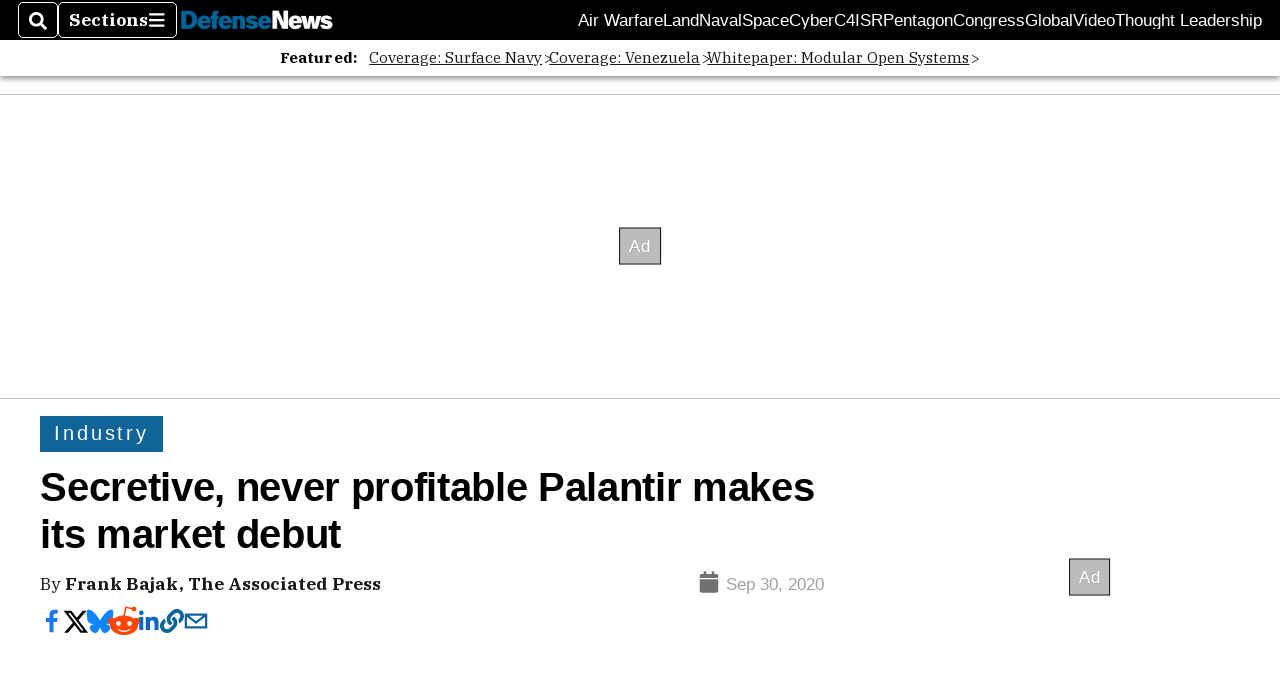

--- FILE ---
content_type: text/html; charset=utf-8
request_url: https://www.defensenews.com/industry/2020/09/30/secretive-never-profitable-palantir-makes-its-market-debut/
body_size: 52515
content:
<!DOCTYPE html><html itemscope="" itemType="http://schema.org/WebPage" lang="en" class="defense-news"><head><meta name="viewport" content="width=device-width, initial-scale=1.00, maximum-scale=1.5, minimum-scale=1.0"/><meta name="site" content="Defense News"/><meta property="og:site_name" content="Defense News"/><link itemType="http://schema.org/Organization" itemProp="publisher" href="https://www.defensenews.com/#publisher"/><meta property="twitter:site" content="@defense_news"/><meta property="twitter:card" content="summary_large_image"/><meta name="theme-color" content="hsl(203deg, 82%, 33%)"/><link rel="apple-touch-icon" sizes="180x180" href="/pf/resources/img/favicons/def/apple-touch-icon.png?d=140"/><link type="image/png" rel="icon" sizes="32x32" href="/pf/resources/img/favicons/def/favicon-32x32.png?d=140"/><link rel="icon" sizes="16x16" href="/pf/resources/img/favicons/def/apple-touch-icon.png?d=140"/><link rel="mask-icon" href="/pf/resources/img/favicons/def/safari-pinned-tab.svg?d=140" color="#1691cf"/><link type="image/x-icon" rel="shortcut icon" href="/pf/resources/img/favicons/def/favicon.ico?d=140"/><script id="org-data" data-schema="Organization" type="application/ld+json">{"name":"Defense News","url":"https://www.defensenews.com/","logo":"resources/img/defensenews-logo-white.png","sameAs":["https://www.facebook.com/https://www.facebook.com/DefenseNews","https://twitter.com/defense_news"],"@id":"https://www.defensenews.com/#publisher","@type":"Organization","@context":"http://schema.org"}</script><script id="article-schema" type="application/ld+json">{"@context":"http://schema.org","@type":"NewsArticle","mainEntityOfPage":{"type":"WebPage","@id":"https://www.defensenews.com/industry/2020/09/30/secretive-never-profitable-palantir-makes-its-market-debut/"},"headline":"Secretive, never profitable Palantir makes its market debut ","image":{"url":"https://www.armytimes.com/resizer/v2/63KEUYZMOFDDVJCW5SH2RY37OQ.jpg?width=1200&auth=55740bd299c9bf224ac649cc5d8856bc9a0130374f98ea045f2c0aad5345880a","@type":"ImageObject"},"url":"https://www.defensenews.com/industry/2020/09/30/secretive-never-profitable-palantir-makes-its-market-debut/","isBasedOn":"https://www.defensenews.com/industry/2020/09/30/secretive-never-profitable-palantir-makes-its-market-debut/","datePublished":"2020-09-30T15:26:22.344Z","dateModified":"2022-08-18T14:45:30.501Z","author":[{"@type":"Person","name":"Frank Bajak, The Associated Press"}],"description":"Seventeen years after it was born with the help of CIA seed money, the data-mining outfit Palantir Technologies is finally going public.","keywords":["palantir","wall-street","stock-exchange","cia","Palantir","Wall-Street","stock-exchange","CIA","circulated-defense-news"],"articleSection":"name","publisher":{"@type":"Organization","name":"Defense News","url":"https://www.defensenews.com/","logo":{"@type":"ImageObject","url":"resources/img/defensenews-logo-white.png?d=140"}}}</script><meta name="robots" content="max-image-preview: large,index, follow"/><title name="headline" itemProp="headline">Secretive, never profitable Palantir makes its market debut </title><meta property="og:title" content="Secretive, never profitable Palantir makes its market debut "/><link rel="canonical" href="https://www.defensenews.com/industry/2020/09/30/secretive-never-profitable-palantir-makes-its-market-debut/"/><meta name="auxiliaries" content=""/><meta name="canonicalurl" content="https://www.defensenews.com/industry/2020/09/30/secretive-never-profitable-palantir-makes-its-market-debut/"/><meta name="iscanonical" content="true"/><meta property="og:url" content="https://www.defensenews.com/industry/2020/09/30/secretive-never-profitable-palantir-makes-its-market-debut/"/><meta property="fb:pages" content="291448617173, 25695254496, 61924502489, 83721537518, 65986997382, 248242239645, 70531852030, 525449530843973, 298378097222468"/><meta property="fb:app_id" content="1513622342188088"/><meta property="og:description" content="Seventeen years after it was born with the help of CIA seed money, the data-mining outfit Palantir Technologies is finally going public."/><meta name="description" itemProp="description" content="Seventeen years after it was born with the help of CIA seed money, the data-mining outfit Palantir Technologies is finally going public."/><meta property="og:author" name="author" content="Frank Bajak, The Associated Press"/><meta property="og:tags" content="palantir, wall-street, stock-exchange, cia, Palantir, Wall-Street, stock-exchange, CIA, circulated-defense-news, defense-news"/><meta name="keywords" content="palantir, wall-street, stock-exchange, cia, Palantir, Wall-Street, stock-exchange, CIA, circulated-defense-news, defense-news"/><meta property="article:published_time" content="2020-09-30T15:26:22.344Z"/><meta itemProp="datePublished" name="datePublished" content="2020-09-30T15:26:22.344Z"/><meta property="article:modified_time" content="2022-08-18T14:45:30.501Z"/><meta itemProp="dateModified" name="dateModified" content="2022-08-18T14:45:30.501Z"/><meta name="sailthru.date" content="September 30, 2020 11:26 AM"/><meta property="article:section" content="name"/><meta name="circulated" content="defense-news"/><meta name="canonical" content="defense-news"/><meta itemProp="articleSection" name="articleSection" content="name"/><meta property="og:image" content="https://www.armytimes.com/resizer/v2/63KEUYZMOFDDVJCW5SH2RY37OQ.jpg?width=1200&amp;auth=55740bd299c9bf224ac649cc5d8856bc9a0130374f98ea045f2c0aad5345880a"/><script>
				window.dataLayer = window.dataLayer || []
				window.dataLayer.push({
					pageType: "Story",
					pageSection: "name",
					author: "Frank Bajak, The Associated Press",
				})
			</script><link rel="preconnect" crossorigin="1" href="https://d1voyiv1eh2vzr.cloudfront.net/"/><link rel="preconnect" crossorigin="1" href="https://p.typekit.net/"/><link rel="preconnect" crossorigin="1" href="https://use.typekit.net/"/><link rel="preconnect" crossorigin="1" href="https://securepubads.g.doubleclick.net/"/><link rel="preconnect" crossorigin="1" href="https://fonts.gstatic.com/"/><style>
							:root {
								--primary-hue: 203deg;
								--primary-sat: 82%;
								--primary-l: 33%;
								--primary-font-family: 'IBM Plex Serif', Georgia, serif;
								--heading-font-family: acumin-pro, Arial, Helvetica, sans-serif;
							}
						</style><script>window.PoWaSettings= {
			maxBitrate: {}, colors: {
				accent: {red: 249,
				green: 36,
				blue: 132 },
				background: {
					red: 0,
					blue: 0,
					green: 0,
				},
				primary: {
					red: 247,
					green: 235,
					blue: 85,
				}
			}, mbr: 'bar'}
						</script><script></script>
    <link rel="stylesheet" media="print" onload="media='all'" href="https://fonts.googleapis.com/css2?family=IBM+Plex+Serif:ital,wght@0,300;0,400;0,500;0,600;0,700;1,300;1,400;1,700&display=optional" />
    <link rel="stylesheet" media="print" onload="media='all'" href="https://use.typekit.net/azw8xnv.css" />
<script>
</script><link id="fusion-output-type-styles" rel="stylesheet" type="text/css" href="/pf/dist/components/output-types/default.css?d=140&amp;mxId=00000000"/><link id="fusion-template-styles" rel="stylesheet" type="text/css" href="/pf/dist/components/combinations/default.css?d=140&amp;mxId=00000000"/><link id="fusion-siteStyles-styles" rel="stylesheet" type="text/css" href="/pf/dist/css/military-times.css?d=140&amp;mxId=00000000"/><style data-styled="" data-styled-version="5.3.11">.bqGhpp{display:block;--aspect-ratio:var(--a-r);--linesHigh:var(--l-h);--aspectRatio:var(--aspect-ratio,calc(16 / 9 * 100%));writing-mode:var(--writing-mode);width:var(--w);height:var(--h);}/*!sc*/
@media (max-width:767px){.bqGhpp{--aspect-ratio:var(--a-r-s);--linesHigh:var(--l-h-s,var(--l-h));}}/*!sc*/
.bqGhpp::before{float:var(--float);padding-top:var(--t-p);padding-right:var(--r-p);}/*!sc*/
.bqGhpp img{height:100%;}/*!sc*/
.bqGhpp [type='raw_html']{width:100%;}/*!sc*/
.bqGhpp [type='raw_html'] iframe{width:100%;height:100%;}/*!sc*/
.bqGhpp[type='video'] atype-video-jwplayer{display:-webkit-box;display:-webkit-flex;display:-ms-flexbox;display:flex;-webkit-align-items:center;-webkit-box-align:center;-ms-flex-align:center;align-items:center;}/*!sc*/
data-styled.g1[id="LazyMedia-sc-1vxvan1-0"]{content:"bqGhpp,"}/*!sc*/
.goEbkS{--noColumnGap:"";--fuqRow:"";--halfWidth:calc(var(--maxWidth) / 2);--gutterSize:calc(50% - var(--halfWidth));--hasGutter:inherit;display:grid;grid-auto-flow:dense;--row-gap:var(--horizontal-gap,1rem);grid-row-gap:var(--row-gap);--column-gap:var(--vertical-gap,1rem);--maxWidth:calc(var(--max-content-width,60rem) + 2 * var(--column-gap));grid-column-gap:var(--column-gap);grid-template-columns:[full-start left-half-start ] var(--hasGutter,var(--gutterSize)) [ main-start first-fourth-start left-three-fourths-start left-main-start left-two-thirds-start left-third-start  ] minmax(0,2fr) [center-two-thirds-start] minmax(0,1fr) [ first-fourth-end right-three-fourths-start middle-half-start second-fourth-start ] minmax(0,1fr) [left-third-end right-two-thirds-start center-third-start] minmax(0,2fr) [left-half-end left-main-end right-half-start second-fourth-end third-fourth-start right-main-start] minmax(0,2fr) [center-third-end right-third-start left-two-thirds-end ] minmax(0,1fr) [ third-fourth-end left-three-fourths-end middle-half-end fourth-fourth-start last-fourth-start ] minmax(0,1fr) [center-two-thirds-end] minmax(0,2fr) [right-third-end right-two-thirds-end right-main-end fourth-fourth-end last-fourth-end right-three-fourths-end main-end  ] var(--hasGutter,var(--gutterSize)) [full-end right-half-end ];}/*!sc*/
.goEbkS > div:not([class]):not([style]),.goEbkS > div[data-lazy-component]{display:contents;}/*!sc*/
.goEbkS > div:not([class]):not([style]) > *,.goEbkS > div[data-lazy-component] > *,.goEbkS > *{grid-column:main;grid-column:main;}/*!sc*/
.goEbkS > .dfp-ad{grid-column:full;}/*!sc*/
data-styled.g2[id="MainGrid-sc-ui756p-0"]{content:"goEbkS,"}/*!sc*/
.eCEXUq{display:-webkit-box;-webkit-box-orient:vertical;-webkit-line-clamp:var(--is-clamped,var(--clamp-lines));overflow:var(--is-clamped,hidden);}/*!sc*/
data-styled.g5[id="ClampedBox-sc-1pg0sor-0"]{content:"eCEXUq,"}/*!sc*/
.gzoeOA{color:var(--atype-theme-color,inherit);}/*!sc*/
data-styled.g6[id="Heading__H1-sc-i0amlx-0"]{content:"gzoeOA,"}/*!sc*/
.lozVnJ{--link-deco:none;--link-icon:'➞';color:var(--atype-theme-primary-500,black);font-weight:200;-webkit-letter-spacing:0.1ex;-moz-letter-spacing:0.1ex;-ms-letter-spacing:0.1ex;letter-spacing:0.1ex;display:block;position:relative;padding:var(--atype-space-s) 0;}/*!sc*/
.lozVnJ::after,.lozVnJ::before{content:'';height:4px;position:absolute;left:0;right:0;background:var(--atype-theme-primary);}/*!sc*/
.lozVnJ::before{top:0;}/*!sc*/
.lozVnJ::after{height:1px;bottom:0;}/*!sc*/
data-styled.g7[id="ChannelHeading-sc-1c6we3j-0"]{content:"lozVnJ,"}/*!sc*/
.edrCUm{--link-icon:var(--icon-chevron-right-dark);}/*!sc*/
.edrCUm{color:var(--atype-theme-color);font-weight:700;padding-bottom:var(--atype-space-xs);}/*!sc*/
.edrCUm::after{content:unset;}/*!sc*/
data-styled.g8[id="OverlineHeading-sc-18ofnig-0"]{content:"edrCUm,"}/*!sc*/
.ekdxty{--link-deco:none;color:var(--atype-theme-color,black);font-weight:700;-webkit-letter-spacing:0.1ex;-moz-letter-spacing:0.1ex;-ms-letter-spacing:0.1ex;letter-spacing:0.1ex;display:block;position:relative;padding-bottom:var(--atype-space-xs);}/*!sc*/
.ekdxty::after{content:'';height:max(2px,0.35ex);width:1.75ch;position:absolute;left:0;background:var(--atype-theme-primary);}/*!sc*/
.ekdxty::after{bottom:0;}/*!sc*/
data-styled.g9[id="UnderlineHeading-sc-11pxnjg-0"]{content:"ekdxty,"}/*!sc*/
.elKngG{--link-deco:none;--link-icon:var(--icon-chevron-right);--link-hover-color:var(--atype-theme-on-primary);--out-link-icon:var(--icon-out-arrow);display:-webkit-inline-box;display:-webkit-inline-flex;display:-ms-inline-flexbox;display:inline-flex;-webkit-align-items:center;-webkit-box-align:center;-ms-flex-align:center;align-items:center;-webkit-letter-spacing:0.2ex;-moz-letter-spacing:0.2ex;-ms-letter-spacing:0.2ex;letter-spacing:0.2ex;--textScale:var(--atype-scale-down-2);--h:calc(1em * var(--atype-fh,1));text-overflow:ellipsis;max-width:100%;overflow:hidden;white-space:nowrap;padding:0 1ch;height:var(--h);line-height:1;font-weight:normal;background:var(--overlineBackground,var(--atype-theme-primary,#000));color:var(--overlineColor,var(--atype-theme-on-primary,#111));}/*!sc*/
.elKngG > span{line-height:1;font-size:var(--textScale);}/*!sc*/
data-styled.g10[id="FlagHeading-sc-o4896j-0"]{content:"elKngG,"}/*!sc*/
.imqMqa{color:var(--atype-theme-color,inherit);--link-deco:underline;--link-icon:'';--link-color:var(--atype-theme-primary);font-weight:var(--f-w,var(--atype-fw,inherit));}/*!sc*/
data-styled.g11[id="Body-sc-1ljmpv4-0"]{content:"imqMqa,"}/*!sc*/
.AjKIq{-webkit-text-decoration:var(--link-deco,none);text-decoration:var(--link-deco,none);text-underline-position:var(--link-pos,under);-webkit-text-decoration-skip-ink:auto;text-decoration-skip-ink:auto;color:var(--link-color,inherit);-webkit-transform:translateX(0);-ms-transform:translateX(0);transform:translateX(0);display:inline-block;padding-right:0.75em;}/*!sc*/
.AjKIq::after{content:var(--link-icon,var(--icon-chevron-right-dark));-webkit-transform:translateX(calc(var(--atype-space-xs) / 2));-ms-transform:translateX(calc(var(--atype-space-xs) / 2));transform:translateX(calc(var(--atype-space-xs) / 2));-webkit-transition:-webkit-transform ease-in 0.1s;-webkit-transition:transform ease-in 0.1s;transition:transform ease-in 0.1s;display:inline-block;width:0.75em;height:0.75em;margin-right:-0.75em;}/*!sc*/
.AjKIq[href^='http']::after{background:var(--out-link-icon,var(--icon-out-arrow-dark));content:'';}/*!sc*/
.AjKIq:hover{color:var(--link-hover-color,var(--atype-theme-primary));}/*!sc*/
.AjKIq:hover::after{-webkit-transform:translateX(calc(var(--atype-space-xs)));-ms-transform:translateX(calc(var(--atype-space-xs)));transform:translateX(calc(var(--atype-space-xs)));}/*!sc*/
data-styled.g18[id="Heading__StyledLink-sc-1rsxdu3-5"]{content:"AjKIq,"}/*!sc*/
.edMJtE{color:var(--bylineByColor,var(--atype-theme-grey-900,#111));}/*!sc*/
data-styled.g19[id="Byline__BylineBy-sc-sfpzx0-0"]{content:"edMJtE,"}/*!sc*/
.jQtUOT{color:var(--authorColor,var(--atype-theme-primary,#000));font-weight:var(--authorWeight,700);}/*!sc*/
data-styled.g21[id="Byline__Author-sc-sfpzx0-2"]{content:"jQtUOT,"}/*!sc*/
.cteoGv{-webkit-filter:brightness(var(--brightness,0.5));filter:brightness(var(--brightness,0.5));vertical-align:text-bottom;height:1lh;width:auto;}/*!sc*/
.cteoGv path{fill:currentColor;}/*!sc*/
data-styled.g22[id="DateTime__Icon-sc-v3izhr-0"]{content:"cteoGv,"}/*!sc*/
.dPFppb{font:normal normal 12px/20px Arial font-weight:var(--atype-date-font-weight,400);font-size:var(--atype-date-font-size,var(--atype-scale-down-0,1rem));font-family:var(--atype-date-font-family,var(--secondary-font-family,Arial));color:var(--atype-date-color,var(--atype-theme-grey-700,#333));}/*!sc*/
.dPFppb svg{-webkit-filter:brightness(0.7);filter:brightness(0.7);}/*!sc*/
.dPFppb svg path{fill:currentColor;}/*!sc*/
data-styled.g23[id="DateTime-sc-v3izhr-1"]{content:"dPFppb,"}/*!sc*/
.lboRfq{-webkit-text-decoration:inherit;text-decoration:inherit;}/*!sc*/
.lboRfq.lboRfq{color:var(--atype-theme-color);}/*!sc*/
.lboRfq:hover{color:inherit;}/*!sc*/
.lboRfq:focus{-webkit-text-decoration:none;text-decoration:none;color:var(--atype-theme-primary);outline:none;}/*!sc*/
article:not(.--video-player) .ArticleLink-sc-1f35nm6-0::before{content:'';position:absolute;top:0;left:0;right:0;bottom:0;}/*!sc*/
data-styled.g24[id="ArticleLink-sc-1f35nm6-0"]{content:"lboRfq,"}/*!sc*/
.gUwZHo{text-align:var(--textAlignment);font-weight:normal;color:var(--atype-theme-grey-800);font-size:var(--subheadFontSize,var(--atype-scale-down-1,1em));}/*!sc*/
data-styled.g25[id="MetaBox__SubHeadline-sc-16mpay8-0"]{content:"gUwZHo,"}/*!sc*/
.fhBYFr{display:var(--datelineDisplay,flex);-webkit-flex-wrap:nowrap;-ms-flex-wrap:nowrap;flex-wrap:nowrap;-webkit-box-pack:justify;-webkit-justify-content:space-between;-ms-flex-pack:justify;justify-content:space-between;-webkit-box-pack:var(--justifyDateline,justify);-webkit-justify-content:var(--justifyDateline,space-between);-ms-flex-pack:var(--justifyDateline,justify);justify-content:var(--justifyDateline,space-between);-webkit-align-items:var(--alignItems,center);-webkit-box-align:var(--alignItems,center);-ms-flex-align:var(--alignItems,center);align-items:var(--alignItems,center);row-gap:var(--atype-space-xs,0.125rem);-webkit-column-gap:var(--verticalGap,var(--atype-space-xs,0.125rem));column-gap:var(--verticalGap,var(--atype-space-xs,0.125rem));text-align:var(--textAlignment);font-family:var(--secondary-font-family);--authorColor:var(--isOverlay,var(--atype-theme-grey-900));font-size:var(--fontSize,var(--atype-scale-down-2,0.775rem));line-height:1.825;--atype-date-font-size:1em;--atype-date-line-height:1.85;}/*!sc*/
.fhBYFr:empty{display:none;}/*!sc*/
.fhBYFr .DateTime-sc-v3izhr-1{-webkit-flex-shrink:0;-ms-flex-negative:0;flex-shrink:0;white-space:nowrap;-webkit-align-self:flex-end;-ms-flex-item-align:end;align-self:flex-end;}/*!sc*/
.fhBYFr * + .DateTime-sc-v3izhr-1{text-align:right;}/*!sc*/
data-styled.g26[id="MetaBox__Dateline-sc-16mpay8-1"]{content:"fhBYFr,"}/*!sc*/
.dIAcXU{z-index:var(--z-headline,auto);background:var(--isLandscape,var(--atype-theme-on-primary));}/*!sc*/
.dIAcXU:hover{color:var(--atype-theme-primary);}/*!sc*/
.--overlay .MetaBox__MyHeading-sc-16mpay8-3:hover{color:inherit;-webkit-text-decoration:underline;text-decoration:underline;}/*!sc*/
.dIAcXU:focus{outline:none;}/*!sc*/
article[itemscope].--featured .MetaBox__MyHeading-sc-16mpay8-3{text-align:center;}/*!sc*/
data-styled.g28[id="MetaBox__MyHeading-sc-16mpay8-3"]{content:"dIAcXU,"}/*!sc*/
.oKlJS{display:-webkit-box;display:-webkit-flex;display:-ms-flexbox;display:flex;-webkit-flex-direction:column;-ms-flex-direction:column;flex-direction:column;-webkit-box-pack:start;-webkit-justify-content:flex-start;-ms-flex-pack:start;justify-content:flex-start;overflow:var(--isOverlay,visible);color:var(--isOverlay,var(--atype-theme-on-primary,white));-webkit-text-decoration:none;text-decoration:none;--z-overline:1;--z-overlay:2;}/*!sc*/
.oKlJS .o-storyCard__byline{z-index:1;}/*!sc*/
.oKlJS > * + *{margin-top:calc(var(--verticalGap) / 2);}/*!sc*/
article[itemscope]:not(.--overlay):not(.--nomedia):not(.--featured) .MetaBox-sc-16mpay8-6 .MetaBox__MyHeading-sc-16mpay8-3{margin-top:0;}/*!sc*/
data-styled.g31[id="MetaBox-sc-16mpay8-6"]{content:"oKlJS,"}/*!sc*/
.bHCoNl{-webkit-flex:var(--landscapeImagePercent,50) 0 var(--minImageWidth);-ms-flex:var(--landscapeImagePercent,50) 0 var(--minImageWidth);flex:var(--landscapeImagePercent,50) 0 var(--minImageWidth);}/*!sc*/
data-styled.g32[id="View__MediaWrapper-sc-88btjd-0"]{content:"bHCoNl,"}/*!sc*/
.jZpGZb:focus-within:not(.--video-player){overflow:visible;box-shadow:0 0 2px 2px var(--atype-theme-grey-500);}/*!sc*/
.jZpGZb.--landscape{--z-headline:1;}/*!sc*/
.jZpGZb.--overlay .View__MediaWrapper-sc-88btjd-0 figure{will-change:transform filter;-webkit-transition:-webkit-transform 125ms ease-out;-webkit-transition:transform 125ms ease-out;transition:transform 125ms ease-out;}/*!sc*/
.jZpGZb.--overlay:hover .View__MediaWrapper-sc-88btjd-0 figure{-webkit-filter:brightness(1.125);filter:brightness(1.125);-webkit-transition:-webkit-transform 250ms ease-in;-webkit-transition:transform 250ms ease-in;transition:transform 250ms ease-in;-webkit-transform:scale(1.25);-ms-transform:scale(1.25);transform:scale(1.25);}/*!sc*/
data-styled.g33[id="View__Article-sc-88btjd-1"]{content:"jZpGZb,"}/*!sc*/
.fWlhFz{-webkit-flex:calc(100 - var(--landscapeImagePercent,50)) 0 calc(100% - var(--landscapeImageWidth));-ms-flex:calc(100 - var(--landscapeImagePercent,50)) 0 calc(100% - var(--landscapeImageWidth));flex:calc(100 - var(--landscapeImagePercent,50)) 0 calc(100% - var(--landscapeImageWidth));}/*!sc*/
data-styled.g34[id="View__MetaBoxWrapper-sc-88btjd-2"]{content:"fWlhFz,"}/*!sc*/
.kYnZIg{display:var(--isLandscape,flex);-webkit-flex-direction:var(--flexDirection,row);-ms-flex-direction:var(--flexDirection,row);flex-direction:var(--flexDirection,row);-webkit-flex-wrap:wrap;-ms-flex-wrap:wrap;flex-wrap:wrap;--top-inset:var(--metaMargin);--left-inset:var(--cardVInset);margin-left:calc(-1 * var(--left-inset));margin-top:calc(-1 * var(--top-inset));}/*!sc*/
article.--card .View__PromoFlexContainer-sc-88btjd-3{--top-inset:0;--left-inset:0;}/*!sc*/
.kYnZIg > *{border:0 solid transparent;border-left-width:var(--left-inset);border-top-width:var(--top-inset);}/*!sc*/
.kYnZIg .View__MediaWrapper-sc-88btjd-0{display:var(--isExpanding,flex);}/*!sc*/
data-styled.g35[id="View__PromoFlexContainer-sc-88btjd-3"]{content:"kYnZIg,"}/*!sc*/
.bSzZeZ{overflow:hidden;}/*!sc*/
.bSzZeZ .View__MediaWrapper-sc-88btjd-0 + .View__MetaBoxWrapper-sc-88btjd-2{margin-top:var(--metaMargin);}/*!sc*/
.--landscape .View__PromoWrapper-sc-88btjd-4 .View__MediaWrapper-sc-88btjd-0 + .View__MetaBoxWrapper-sc-88btjd-2,.--overlay .bSzZeZ .View__MediaWrapper-sc-88btjd-0 + .View__MetaBoxWrapper-sc-88btjd-2{margin-top:0;}/*!sc*/
data-styled.g36[id="View__PromoWrapper-sc-88btjd-4"]{content:"bSzZeZ,"}/*!sc*/
.bjUdUx .View__MetaBoxWrapper-sc-88btjd-2:first-child{--isOverlay:'';}/*!sc*/
data-styled.g37[id="View__StoryView-sc-88btjd-5"]{content:"bjUdUx,"}/*!sc*/
div[data-fusion-lazy-id='SMG HTML BLock']:not(.GridItem-sc-14rgexn-0),.iOPhCL.iOPhCL.iOPhCL{--grid-column:var(--col-sm);--col-sm:inherit;--col-md:inherit;--col-lg:inherit;--col-xl:inherit;grid-column:var(--grid-column,main);grid-row:span 1;}/*!sc*/
body:not(.--is-admin) div[data-fusion-lazy-id='SMG HTML BLock']:not(.GridItem-sc-14rgexn-0) > div:not([class]):not([style]),body:not(.--is-admin) .iOPhCL.iOPhCL.iOPhCL > div:not([class]):not([style]),body:not(.--is-admin) div[data-fusion-lazy-id='SMG HTML BLock']:not(.iOPhCL) > div[data-lazy-component],body:not(.--is-admin) .iOPhCL.iOPhCL.iOPhCL > div[data-lazy-component]{display:contents;}/*!sc*/
@media (min-width:768px){div[data-fusion-lazy-id='SMG HTML BLock']:not(.GridItem-sc-14rgexn-0),.iOPhCL.iOPhCL.iOPhCL{--grid-column:var(--col-md,var(--col-sm));}div[data-fusion-lazy-id='SMG HTML BLock']:not(.GridItem-sc-14rgexn-0).md-cols,.iOPhCL.iOPhCL.iOPhCL.md-cols{grid-column:!important;}}/*!sc*/
@media (min-width:1024px){div[data-fusion-lazy-id='SMG HTML BLock']:not(.GridItem-sc-14rgexn-0),.iOPhCL.iOPhCL.iOPhCL{--grid-column:var(--col-lg,var(--col-md,var(--col-sm)));}div[data-fusion-lazy-id='SMG HTML BLock']:not(.GridItem-sc-14rgexn-0).lg-cols,.iOPhCL.iOPhCL.iOPhCL.lg-cols{grid-column:!important;}}/*!sc*/
@media (min-width:1280px){div[data-fusion-lazy-id='SMG HTML BLock']:not(.GridItem-sc-14rgexn-0),.iOPhCL.iOPhCL.iOPhCL{--grid-column:var( --col-xl,var(--col-lg,var(--col-md,var(--col-sm))) );}div[data-fusion-lazy-id='SMG HTML BLock']:not(.GridItem-sc-14rgexn-0).xl-cols,.iOPhCL.iOPhCL.iOPhCL.xl-cols{grid-column:!important;}}/*!sc*/
div[data-fusion-lazy-id='Flex Nav']:not(.GridItem-sc-14rgexn-0),.iqDMDI.iqDMDI.iqDMDI{--grid-column:var(--col-sm);--col-sm:inherit;--col-md:inherit;--col-lg:inherit;--col-xl:inherit;grid-column:var(--grid-column,main);grid-row:span 1;}/*!sc*/
body:not(.--is-admin) div[data-fusion-lazy-id='Flex Nav']:not(.GridItem-sc-14rgexn-0) > div:not([class]):not([style]),body:not(.--is-admin) .iqDMDI.iqDMDI.iqDMDI > div:not([class]):not([style]),body:not(.--is-admin) div[data-fusion-lazy-id='Flex Nav']:not(.iqDMDI) > div[data-lazy-component],body:not(.--is-admin) .iqDMDI.iqDMDI.iqDMDI > div[data-lazy-component]{display:contents;}/*!sc*/
@media (min-width:768px){div[data-fusion-lazy-id='Flex Nav']:not(.GridItem-sc-14rgexn-0),.iqDMDI.iqDMDI.iqDMDI{--grid-column:var(--col-md,var(--col-sm));}div[data-fusion-lazy-id='Flex Nav']:not(.GridItem-sc-14rgexn-0).md-cols,.iqDMDI.iqDMDI.iqDMDI.md-cols{grid-column:!important;}}/*!sc*/
@media (min-width:1024px){div[data-fusion-lazy-id='Flex Nav']:not(.GridItem-sc-14rgexn-0),.iqDMDI.iqDMDI.iqDMDI{--grid-column:var(--col-lg,var(--col-md,var(--col-sm)));}div[data-fusion-lazy-id='Flex Nav']:not(.GridItem-sc-14rgexn-0).lg-cols,.iqDMDI.iqDMDI.iqDMDI.lg-cols{grid-column:!important;}}/*!sc*/
@media (min-width:1280px){div[data-fusion-lazy-id='Flex Nav']:not(.GridItem-sc-14rgexn-0),.iqDMDI.iqDMDI.iqDMDI{--grid-column:var( --col-xl,var(--col-lg,var(--col-md,var(--col-sm))) );}div[data-fusion-lazy-id='Flex Nav']:not(.GridItem-sc-14rgexn-0).xl-cols,.iqDMDI.iqDMDI.iqDMDI.xl-cols{grid-column:!important;}}/*!sc*/
div[data-fusion-lazy-id='Full Article Header']:not(.GridItem-sc-14rgexn-0),.cPEnNP.cPEnNP.cPEnNP{--grid-column:var(--col-sm);--col-sm:inherit;--col-md:inherit;--col-lg:left-two-thirds;--col-xl:inherit;grid-column:var(--grid-column,main);grid-row:span 1;}/*!sc*/
body:not(.--is-admin) div[data-fusion-lazy-id='Full Article Header']:not(.GridItem-sc-14rgexn-0) > div:not([class]):not([style]),body:not(.--is-admin) .cPEnNP.cPEnNP.cPEnNP > div:not([class]):not([style]),body:not(.--is-admin) div[data-fusion-lazy-id='Full Article Header']:not(.cPEnNP) > div[data-lazy-component],body:not(.--is-admin) .cPEnNP.cPEnNP.cPEnNP > div[data-lazy-component]{display:contents;}/*!sc*/
@media (min-width:768px){div[data-fusion-lazy-id='Full Article Header']:not(.GridItem-sc-14rgexn-0),.cPEnNP.cPEnNP.cPEnNP{--grid-column:var(--col-md,var(--col-sm));}div[data-fusion-lazy-id='Full Article Header']:not(.GridItem-sc-14rgexn-0).md-cols,.cPEnNP.cPEnNP.cPEnNP.md-cols{grid-column:!important;}}/*!sc*/
@media (min-width:1024px){div[data-fusion-lazy-id='Full Article Header']:not(.GridItem-sc-14rgexn-0),.cPEnNP.cPEnNP.cPEnNP{--grid-column:var(--col-lg,var(--col-md,var(--col-sm)));}div[data-fusion-lazy-id='Full Article Header']:not(.GridItem-sc-14rgexn-0).lg-cols,.cPEnNP.cPEnNP.cPEnNP.lg-cols{grid-column:left-two-thirds !important;}}/*!sc*/
@media (min-width:1280px){div[data-fusion-lazy-id='Full Article Header']:not(.GridItem-sc-14rgexn-0),.cPEnNP.cPEnNP.cPEnNP{--grid-column:var( --col-xl,var(--col-lg,var(--col-md,var(--col-sm))) );}div[data-fusion-lazy-id='Full Article Header']:not(.GridItem-sc-14rgexn-0).xl-cols,.cPEnNP.cPEnNP.cPEnNP.xl-cols{grid-column:!important;}}/*!sc*/
div[data-fusion-lazy-id='Article Body']:not(.GridItem-sc-14rgexn-0),.iwFZCz.iwFZCz.iwFZCz{--grid-column:var(--col-sm);--col-sm:inherit;--col-md:inherit;--col-lg:left-two-thirds;--col-xl:inherit;grid-column:var(--grid-column,main);grid-row:span 1;}/*!sc*/
body:not(.--is-admin) div[data-fusion-lazy-id='Article Body']:not(.GridItem-sc-14rgexn-0) > div:not([class]):not([style]),body:not(.--is-admin) .iwFZCz.iwFZCz.iwFZCz > div:not([class]):not([style]),body:not(.--is-admin) div[data-fusion-lazy-id='Article Body']:not(.iwFZCz) > div[data-lazy-component],body:not(.--is-admin) .iwFZCz.iwFZCz.iwFZCz > div[data-lazy-component]{display:contents;}/*!sc*/
@media (min-width:768px){div[data-fusion-lazy-id='Article Body']:not(.GridItem-sc-14rgexn-0),.iwFZCz.iwFZCz.iwFZCz{--grid-column:var(--col-md,var(--col-sm));}div[data-fusion-lazy-id='Article Body']:not(.GridItem-sc-14rgexn-0).md-cols,.iwFZCz.iwFZCz.iwFZCz.md-cols{grid-column:!important;}}/*!sc*/
@media (min-width:1024px){div[data-fusion-lazy-id='Article Body']:not(.GridItem-sc-14rgexn-0),.iwFZCz.iwFZCz.iwFZCz{--grid-column:var(--col-lg,var(--col-md,var(--col-sm)));}div[data-fusion-lazy-id='Article Body']:not(.GridItem-sc-14rgexn-0).lg-cols,.iwFZCz.iwFZCz.iwFZCz.lg-cols{grid-column:left-two-thirds !important;}}/*!sc*/
@media (min-width:1280px){div[data-fusion-lazy-id='Article Body']:not(.GridItem-sc-14rgexn-0),.iwFZCz.iwFZCz.iwFZCz{--grid-column:var( --col-xl,var(--col-lg,var(--col-md,var(--col-sm))) );}div[data-fusion-lazy-id='Article Body']:not(.GridItem-sc-14rgexn-0).xl-cols,.iwFZCz.iwFZCz.iwFZCz.xl-cols{grid-column:!important;}}/*!sc*/
div[data-fusion-lazy-id='Sticky Rail']:not(.GridItem-sc-14rgexn-0),.ewJFsV.ewJFsV.ewJFsV{--grid-column:var(--col-sm);--col-sm:inherit;--col-md:inherit;--col-lg:right-third;--col-xl:inherit;grid-column:var(--grid-column,main);grid-row:span 2;}/*!sc*/
body:not(.--is-admin) div[data-fusion-lazy-id='Sticky Rail']:not(.GridItem-sc-14rgexn-0) > div:not([class]):not([style]),body:not(.--is-admin) .ewJFsV.ewJFsV.ewJFsV > div:not([class]):not([style]),body:not(.--is-admin) div[data-fusion-lazy-id='Sticky Rail']:not(.ewJFsV) > div[data-lazy-component],body:not(.--is-admin) .ewJFsV.ewJFsV.ewJFsV > div[data-lazy-component]{display:contents;}/*!sc*/
@media (min-width:768px){div[data-fusion-lazy-id='Sticky Rail']:not(.GridItem-sc-14rgexn-0),.ewJFsV.ewJFsV.ewJFsV{--grid-column:var(--col-md,var(--col-sm));}div[data-fusion-lazy-id='Sticky Rail']:not(.GridItem-sc-14rgexn-0).md-cols,.ewJFsV.ewJFsV.ewJFsV.md-cols{grid-column:!important;}}/*!sc*/
@media (min-width:1024px){div[data-fusion-lazy-id='Sticky Rail']:not(.GridItem-sc-14rgexn-0),.ewJFsV.ewJFsV.ewJFsV{--grid-column:var(--col-lg,var(--col-md,var(--col-sm)));}div[data-fusion-lazy-id='Sticky Rail']:not(.GridItem-sc-14rgexn-0).lg-cols,.ewJFsV.ewJFsV.ewJFsV.lg-cols{grid-column:right-third !important;}}/*!sc*/
@media (min-width:1280px){div[data-fusion-lazy-id='Sticky Rail']:not(.GridItem-sc-14rgexn-0),.ewJFsV.ewJFsV.ewJFsV{--grid-column:var( --col-xl,var(--col-lg,var(--col-md,var(--col-sm))) );}div[data-fusion-lazy-id='Sticky Rail']:not(.GridItem-sc-14rgexn-0).xl-cols,.ewJFsV.ewJFsV.ewJFsV.xl-cols{grid-column:!important;}}/*!sc*/
data-styled.g40[id="GridItem-sc-14rgexn-0"]{content:"iOPhCL,iqDMDI,cPEnNP,iwFZCz,ewJFsV,"}/*!sc*/
.bmXJXY{--rowGap:var(--horizontal-gap,1.5rem);--multiple:-1;display:grid;grid-row-gap:var(--rowGap);grid-auto-columns:minmax(100px,1fr);max-width:100%;}/*!sc*/
.t-base__fullWidth .single__Chain-sc-otyjfm-0{max-width:var(--max-content-width);margin-left:auto;margin-right:auto;}/*!sc*/
.t-base__fullWidth .single__Chain-sc-otyjfm-0 padding:{left:var(--vertical-gap);right:var(--vertical-gap);}/*!sc*/
data-styled.g42[id="single__Chain-sc-otyjfm-0"]{content:"bmXJXY,"}/*!sc*/
.glsUfr{position:fixed;bottom:0;left:0;right:0;margin-bottom:0 !important;box-shadow:0 0 var(--atype-space-xs) rgb(0 0 0 / 50%);background:white;}/*!sc*/
@media (min-width:768px){.glsUfr.glsUfr,.glsUfr .adBox{display:none;}}/*!sc*/
@media(min-width:0px){.glsUfr{--mh:50px;}}/*!sc*/
@media(min-width:768px){.glsUfr{--mh:90px;}}/*!sc*/
@media(min-width:0px){.glsUfr{--mw:320px;}}/*!sc*/
@media(min-width:768px){.glsUfr{--mw:728px;}}/*!sc*/
.glsUfr .adunitContainer{max-height:100%;}/*!sc*/
.glsUfr .ad-slot::before{display:none;}/*!sc*/
@media(min-width:0px){.pTauf{--mh:100px;}}/*!sc*/
@media(min-width:768px){.pTauf{--mh:90px;}}/*!sc*/
@media(min-width:1024px){.pTauf{--mh:250px;}}/*!sc*/
@media(min-width:0px){.pTauf{--mw:320px;}}/*!sc*/
@media(min-width:768px){.pTauf{--mw:728px;}}/*!sc*/
@media(min-width:1024px){.pTauf{--mw:970px;}}/*!sc*/
.pTauf .adunitContainer{max-height:100%;}/*!sc*/
.pTauf .ad-slot::before{display:block;}/*!sc*/
@media(min-width:0px){.kNmwWS{--mh:250px;}}/*!sc*/
@media(min-width:0px){.kNmwWS{--mw:300px;}}/*!sc*/
.kNmwWS .adunitContainer{max-height:100%;}/*!sc*/
.kNmwWS .ad-slot::before{display:block;}/*!sc*/
@media(min-width:0px){.ikWLVz{--mh:250px;}}/*!sc*/
@media(min-width:760px){.ikWLVz{--mh:250px;}}/*!sc*/
@media(min-width:1000px){.ikWLVz{--mh:250px;}}/*!sc*/
@media(min-width:1200px){.ikWLVz{--mh:250px;}}/*!sc*/
@media(min-width:0px){.ikWLVz{--mw:320px;}}/*!sc*/
@media(min-width:760px){.ikWLVz{--mw:728px;}}/*!sc*/
@media(min-width:1000px){.ikWLVz{--mw:300px;}}/*!sc*/
@media(min-width:1200px){.ikWLVz{--mw:728px;}}/*!sc*/
.ikWLVz .adunitContainer{max-height:100%;}/*!sc*/
.ikWLVz .ad-slot::before{display:block;}/*!sc*/
data-styled.g43[id="AdWrapper-sc-1cwvedt-0"]{content:"glsUfr,pTauf,kNmwWS,ikWLVz,"}/*!sc*/
.bFwqVI{font-size:var(--atype-scale-up-0);line-height:var(--atype-base-line-height,1.75);}/*!sc*/
.bFwqVI.--drop-cap::first-letter{font-size:3.46em;line-height:1;float:left;padding-right:0.25ch;}/*!sc*/
data-styled.g44[id="Paragraph-sc-1tqpf5s-0"]{content:"bFwqVI,"}/*!sc*/
.guungj p{font-size:inherit;line-height:inherit;}/*!sc*/
.guungj .image-metadata{margin:var(--atype-space-xs,8px) 0 0;color:var(--atype-theme-grey-900);}/*!sc*/
data-styled.g50[id="image__Caption-sc-23pfqr-0"]{content:"guungj,"}/*!sc*/
.bMGmbx > * + *{margin-top:calc( var(--horizontal-gap,var(--atype-space-l,1.5rem)) / 2 );}/*!sc*/
data-styled.g51[id="InterstitialLink__Dull-sc-1hqz4g0-0"]{content:"bMGmbx,"}/*!sc*/
.hkskXA{padding-bottom:calc( (var(--rowGap,var(--horizontal-gap,1.5rem)) / 2) - 1px );text-align:left;border-bottom:1px solid var(--atype-theme-grey-100);}/*!sc*/
data-styled.g52[id="InterstitialLink-sc-1hqz4g0-1"]{content:"hkskXA,"}/*!sc*/
.AlPud{height:100%;}/*!sc*/
data-styled.g62[id="List__MyPromoItem-sc-2xsad7-0"]{content:"AlPud,"}/*!sc*/
.ckGZMC{--isExpanding:"";width:100%;display:-webkit-box;display:-webkit-flex;display:-ms-flexbox;display:flex;-webkit-flex-direction:column;-ms-flex-direction:column;flex-direction:column;height:var(--isExpanding,100%);}/*!sc*/
.ckGZMC > * + *{margin-top:var(--atype-space-xs);}/*!sc*/
.ckGZMC .c-flexContainer{-webkit-box-flex:var(--isExpanding,1);-webkit-flex-grow:var(--isExpanding,1);-ms-flex-positive:var(--isExpanding,1);flex-grow:var(--isExpanding,1);}/*!sc*/
data-styled.g63[id="List__Wrapper-sc-2xsad7-1"]{content:"ckGZMC,"}/*!sc*/
.bmMNqK{--gutter:var(--column-gap);}/*!sc*/
.bmMNqK.--featured > .AdWrapper-sc-1cwvedt-0,.bmMNqK.--featured > figure{display:block;margin-left:calc(-1 * var(--gutter));margin-bottom:var(--horizontal-gap);width:calc(100% + 2 * var(--gutter));}/*!sc*/
.bmMNqK.--featured > .AdWrapper-sc-1cwvedt-0 > figcaption,.bmMNqK.--featured > figure > figcaption{padding:0 calc(var(--vertical-gap) / 1);}/*!sc*/
data-styled.g67[id="default__ArticleBody-sc-1mncpzl-2"]{content:"bmMNqK,"}/*!sc*/
.ihxfQI{border:0;padding:0;background:transparent;--fill-color:var(--atype-theme-primary);cursor:pointer;}/*!sc*/
.ihxfQI[disabled]{position:relative;cursor:unset;}/*!sc*/
.ihxfQI[disabled] svg path{fill:rgb(0 0 0/0.125) !important;}/*!sc*/
.ihxfQI[disabled]:after{-webkit-animation:iEJOBb;animation:iEJOBb;-webkit-animation-duration:var(--a-dur,0.2s);animation-duration:var(--a-dur,0.2s);-webkit-animation-delay:var(--a-del,5s);animation-delay:var(--a-del,5s);-webkit-animation-fill-mode:forwards;animation-fill-mode:forwards;font-family:var(--heading-font-family);font-size:var(--atype-scale-down-1);padding:0 var(--atype-space-xs);text-overflow:ellipsis;max-width:90vw;overflow:hidden;position:absolute;white-space:nowrap;left:0;top:100%;-webkit-transform:var(--is-right,translateX(-100%));-ms-transform:var(--is-right,translateX(-100%));transform:var(--is-right,translateX(-100%));content:'Link copied!';border:1px solid var(--atype-theme-grey-1000);z-index:3;background:var(--atype-theme-grey-900);color:var(--atype-theme-grey-0);}/*!sc*/
data-styled.g68[id="CopyButton-sc-7vibmo-0"]{content:"ihxfQI,"}/*!sc*/
.jgkPyr{display:-webkit-box;display:-webkit-flex;display:-ms-flexbox;display:flex;color:var(--atype-theme-grey-900);-webkit-box-pack:var(--justify,space-around);-webkit-justify-content:var(--justify,space-around);-ms-flex-pack:var(--justify,space-around);justify-content:var(--justify,space-around);-webkit-column-gap:var(--column-gap,var(--vertical-gap,1.125rem));column-gap:var(--column-gap,var(--vertical-gap,1.125rem));--size:var(--atype-space-l);--basis:var(--size,var(--atype-space-m));--fc:currentColor;}/*!sc*/
.jgkPyr svg{height:auto;width:100%;pointer-events:none;-webkit-transform:scale(2);-ms-transform:scale(2);transform:scale(2);}/*!sc*/
.jgkPyr svg.c-icon{-webkit-transform:scale(1);-ms-transform:scale(1);transform:scale(1);}/*!sc*/
@media (min-width:768px){.jgkPyr{-webkit-box-pack:var(--justify-lg,start);-webkit-justify-content:var(--justify-lg,flex-start);-ms-flex-pack:var(--justify-lg,start);justify-content:var(--justify-lg,flex-start);}}/*!sc*/
@media (pointer:coarse){.jgkPyr{--basis:var(--coarse-size,var(--size));}}/*!sc*/
.jgkPyr > *:is(h1,h2,h3,h4,h5,h6){-webkit-flex-basis:auto;-ms-flex-preferred-size:auto;flex-basis:auto;}/*!sc*/
.jgkPyr button{color:inherit;-webkit-box-flex:0;-webkit-flex-grow:0;-ms-flex-positive:0;flex-grow:0;-webkit-flex-shrink:1;-ms-flex-negative:1;flex-shrink:1;-webkit-flex-basis:var(--basis);-ms-flex-preferred-size:var(--basis);flex-basis:var(--basis);display:-webkit-box;display:-webkit-flex;display:-ms-flexbox;display:flex;-webkit-align-items:center;-webkit-box-align:center;-ms-flex-align:center;align-items:center;-webkit-box-pack:center;-webkit-justify-content:center;-ms-flex-pack:center;justify-content:center;}/*!sc*/
.jgkPyr button svg path{fill:var(--fc,var(--fill-color,black));}/*!sc*/
.jgkPyr button svg rect{fill:transparent;}/*!sc*/
.jgkPyr button:hover,.jgkPyr button:focus{--fc:var(--fill-color);box-shadow:0 0 2px 1px var(--fill-color,currentColor);}/*!sc*/
data-styled.g69[id="ShareBar__Wrapper-sc-el0xhp-0"]{content:"jgkPyr,"}/*!sc*/
.cBeogF{display:var(--prefixHeadline,none);}/*!sc*/
data-styled.g70[id="ArticleHeader__OverlineWrapper-sc-1dhqito-0"]{content:"cBeogF,"}/*!sc*/
.AyFNL > h1:before{content:var(--prefixHeadline,var(--headlinePrefixContent,'Opinion'));color:var(--color-red);font-family:var(--primary-font-family);-webkit-letter-spacing:0.125ex;-moz-letter-spacing:0.125ex;-ms-letter-spacing:0.125ex;letter-spacing:0.125ex;font-weight:lighter;font-size:var(--atype-scale-down-1);padding-right:0.125ch;}/*!sc*/
data-styled.g74[id="ArticleHeader__Meta-sc-1dhqito-4"]{content:"AyFNL,"}/*!sc*/
.lcDkAF .LazyMedia-sc-1vxvan1-0{margin:0 !important;height:var(--isCover,100%);width:100%;}/*!sc*/
.lcDkAF [type='raw_html']{width:100%;display:block;}/*!sc*/
.lcDkAF [type='raw_html'] > iframe[title*='youtube' i]{aspect-ratio:560 / 315;width:100%;height:auto;}/*!sc*/
data-styled.g75[id="ArticleHeader__LeadArtWrapper-sc-1dhqito-5"]{content:"lcDkAF,"}/*!sc*/
.iCWcZR{--rowGap:calc(var(--horizontal-gap,var(--atype-space-m)) / 2);--imageHeight:auto;--maxHeight:60vh;--subheadColor:hsla(0deg,0%,59%);--isCover:'';}/*!sc*/
.iCWcZR > * + *{margin-top:var(--rowGap);}/*!sc*/
.iCWcZR .ShareBar__Wrapper-sc-el0xhp-0{-webkit-flex:0 1 auto;-ms-flex:0 1 auto;flex:0 1 auto;z-index:1;}/*!sc*/
data-styled.g77[id="ArticleHeader-sc-1dhqito-7"]{content:"iCWcZR,"}/*!sc*/
.cHEwlx{-webkit-flex:1 1 auto;-ms-flex:1 1 auto;flex:1 1 auto;--topOffset:0;--topMargin:var(--horizontal-gap,var(--atype-space-l,1.8rem));}/*!sc*/
.cHEwlx:first-child{--topMargin:0px;}/*!sc*/
@media (min-width:1024px){.cHEwlx{--topOffset:calc( var(--sticky-offset,90px) + 3 * var(--atype-space-xs,9px) );--topMargin:var(--horizontal-gap);max-width:300px;margin-left:auto;}}/*!sc*/
data-styled.g81[id="Sidebar__SidebarSection-sc-kiam2b-0"]{content:"cHEwlx,"}/*!sc*/
.gwovQQ{position:-webkit-sticky;position:sticky;top:calc(var(--topOffset,0px) + var(--menu-size,0px));margin:var(--topMargin) auto 0;}/*!sc*/
data-styled.g82[id="Sidebar__SidebarItem-sc-kiam2b-1"]{content:"gwovQQ,"}/*!sc*/
.eNJQFz{font-size:var(--atype-scale-down-2);display:grid;grid-template-columns:auto 1fr;color:var(--link-color,inherit);--h:var(--flex-menu-height,36px);--p-x:var(--padding-x,var(--vertical-gap,1.5rem));-webkit-column-gap:calc(0.5 * var(--p-x));column-gap:calc(0.5 * var(--p-x));max-width:var(--max-content-width,100%);margin:auto;}/*!sc*/
data-styled.g93[id="FlexMenu__Wrapper-sc-sk2yjt-0"]{content:"eNJQFz,"}/*!sc*/
.djalod{padding-right:var(--p-x);max-width:100%;max-height:var(--h);overflow:hidden;position:relative;-webkit-transition:max-height 250ms ease-out;transition:max-height 250ms ease-out;}/*!sc*/
input:checked ~ .FlexMenu__OuterDiv-sc-sk2yjt-1{max-height:100vh;-webkit-transition:max-height 250ms ease-in;transition:max-height 250ms ease-in;}/*!sc*/
data-styled.g94[id="FlexMenu__OuterDiv-sc-sk2yjt-1"]{content:"djalod,"}/*!sc*/
.dKVSgV{height:2.5em;height:var(--h);display:-webkit-box;display:-webkit-flex;display:-ms-flexbox;display:flex;max-width:var(--max-w,100%);-webkit-align-items:center;-webkit-box-align:center;-ms-flex-align:center;align-items:center;}/*!sc*/
.dKVSgV > *{overflow:hidden;max-width:100%;text-overflow:ellipsis;white-space:nowrap;}/*!sc*/
data-styled.g95[id="FlexMenu__ItemDiv-sc-sk2yjt-2"]{content:"dKVSgV,"}/*!sc*/
.dgjzCc{display:-webkit-box;display:-webkit-flex;display:-ms-flexbox;display:flex;-webkit-flex-wrap:wrap;-ms-flex-wrap:wrap;flex-wrap:wrap;-webkit-column-gap:var(--p-x);column-gap:var(--p-x);position:relative;}/*!sc*/
.dgjzCc .FlexMenu__ItemDiv-sc-sk2yjt-2{position:relative;}/*!sc*/
.dgjzCc .FlexMenu__ItemDiv-sc-sk2yjt-2:after{content:var(--trailing-content,'>>');margin-left:2px;-webkit-letter-spacing:-0.5ex;-moz-letter-spacing:-0.5ex;-ms-letter-spacing:-0.5ex;letter-spacing:-0.5ex;}/*!sc*/
data-styled.g96[id="FlexMenu__InnerDiv-sc-sk2yjt-3"]{content:"dgjzCc,"}/*!sc*/
.dFxiKY{background:black;color:white;position:absolute;display:-webkit-box;display:-webkit-flex;display:-ms-flexbox;display:flex;-webkit-box-pack:center;-webkit-justify-content:center;-ms-flex-pack:center;justify-content:center;-webkit-align-items:center;-webkit-box-align:center;-ms-flex-align:center;align-items:center;height:calc((2.5em - 100%) * -1000);height:calc((var(--h) - 100%) * -1000);max-height:var(--h);top:0;right:0;-webkit-transform:translateX(100%);-ms-transform:translateX(100%);transform:translateX(100%);width:var(--p-x);}/*!sc*/
.dFxiKY a{-webkit-text-decoration:none;text-decoration:none;}/*!sc*/
.dFxiKY label{display:-webkit-box;display:-webkit-flex;display:-ms-flexbox;display:flex;-webkit-box-pack:center;-webkit-justify-content:center;-ms-flex-pack:center;justify-content:center;-webkit-align-items:center;-webkit-box-align:center;-ms-flex-align:center;align-items:center;cursor:pointer;}/*!sc*/
.dFxiKY label::before{position:absolute;left:0;right:0;top:0;bottom:0;}/*!sc*/
.dFxiKY label::after{-webkit-transition:-webkit-transform 500ms ease-out;-webkit-transition:transform 500ms ease-out;transition:transform 500ms ease-out;-webkit-transform:rotateX(10deg);-ms-transform:rotateX(10deg);transform:rotateX(10deg);content:'▲';}/*!sc*/
input:checked ~ .FlexMenu__OuterDiv-sc-sk2yjt-1 .FlexMenu__Control-sc-sk2yjt-4 label::after{-webkit-transition:-webkit-transform 200ms ease-in;-webkit-transition:transform 200ms ease-in;transition:transform 200ms ease-in;-webkit-transform:rotateX(180deg);-ms-transform:rotateX(180deg);transform:rotateX(180deg);}/*!sc*/
data-styled.g97[id="FlexMenu__Control-sc-sk2yjt-4"]{content:"dFxiKY,"}/*!sc*/
.cMGhwG > * + *{margin-top:var(--atype-space-xs);}/*!sc*/
data-styled.g101[id="List__Wrapper-sc-6je86x-0"]{content:"cMGhwG,"}/*!sc*/
.glDami > * + *{position:relative;}/*!sc*/
.glDami > * + *::before{background:var(--dividerColor,var(--atype-theme-grey-400,#cccc));height:var(--dividerHeight,1px);position:absolute;left:0;right:0;top:calc(var(--rowGap) / -2);}/*!sc*/
data-styled.g102[id="BaseLayout__Main-sc-5p6s4f-0"]{content:"glDami,"}/*!sc*/
@-webkit-keyframes iEJOBb{from{opacity:1;}to{opacity:0;z-index:-1;}}/*!sc*/
@keyframes iEJOBb{from{opacity:1;}to{opacity:0;z-index:-1;}}/*!sc*/
data-styled.g106[id="sc-keyframes-iEJOBb"]{content:"iEJOBb,"}/*!sc*/
</style><script defer="" data-integration="queryly" src="https://www.queryly.com/js/queryly.v4.min.js"></script><script>
window.addEventListener('DOMContentLoaded',
	() => queryly.init("158cdf73dcd14a13"), document.querySelectorAll("#fusion-app")
)</script><style>
:root {


;
--menu-size: 76px;
--top-menu-size: 40px;
}
					</style>
<script>(window.BOOMR_mq=window.BOOMR_mq||[]).push(["addVar",{"rua.upush":"false","rua.cpush":"true","rua.upre":"false","rua.cpre":"true","rua.uprl":"false","rua.cprl":"false","rua.cprf":"false","rua.trans":"SJ-93dac8a9-2127-4309-b34c-890bc1d2f5c4","rua.cook":"false","rua.ims":"false","rua.ufprl":"false","rua.cfprl":"false","rua.isuxp":"false","rua.texp":"norulematch","rua.ceh":"false","rua.ueh":"false","rua.ieh.st":"0"}]);</script>
                              <script>!function(e){var n="https://s.go-mpulse.net/boomerang/";if("False"=="True")e.BOOMR_config=e.BOOMR_config||{},e.BOOMR_config.PageParams=e.BOOMR_config.PageParams||{},e.BOOMR_config.PageParams.pci=!0,n="https://s2.go-mpulse.net/boomerang/";if(window.BOOMR_API_key="K7EM2-FUPTY-GZGAZ-YZ3SU-3CACL",function(){function e(){if(!o){var e=document.createElement("script");e.id="boomr-scr-as",e.src=window.BOOMR.url,e.async=!0,i.parentNode.appendChild(e),o=!0}}function t(e){o=!0;var n,t,a,r,d=document,O=window;if(window.BOOMR.snippetMethod=e?"if":"i",t=function(e,n){var t=d.createElement("script");t.id=n||"boomr-if-as",t.src=window.BOOMR.url,BOOMR_lstart=(new Date).getTime(),e=e||d.body,e.appendChild(t)},!window.addEventListener&&window.attachEvent&&navigator.userAgent.match(/MSIE [67]\./))return window.BOOMR.snippetMethod="s",void t(i.parentNode,"boomr-async");a=document.createElement("IFRAME"),a.src="about:blank",a.title="",a.role="presentation",a.loading="eager",r=(a.frameElement||a).style,r.width=0,r.height=0,r.border=0,r.display="none",i.parentNode.appendChild(a);try{O=a.contentWindow,d=O.document.open()}catch(_){n=document.domain,a.src="javascript:var d=document.open();d.domain='"+n+"';void(0);",O=a.contentWindow,d=O.document.open()}if(n)d._boomrl=function(){this.domain=n,t()},d.write("<bo"+"dy onload='document._boomrl();'>");else if(O._boomrl=function(){t()},O.addEventListener)O.addEventListener("load",O._boomrl,!1);else if(O.attachEvent)O.attachEvent("onload",O._boomrl);d.close()}function a(e){window.BOOMR_onload=e&&e.timeStamp||(new Date).getTime()}if(!window.BOOMR||!window.BOOMR.version&&!window.BOOMR.snippetExecuted){window.BOOMR=window.BOOMR||{},window.BOOMR.snippetStart=(new Date).getTime(),window.BOOMR.snippetExecuted=!0,window.BOOMR.snippetVersion=12,window.BOOMR.url=n+"K7EM2-FUPTY-GZGAZ-YZ3SU-3CACL";var i=document.currentScript||document.getElementsByTagName("script")[0],o=!1,r=document.createElement("link");if(r.relList&&"function"==typeof r.relList.supports&&r.relList.supports("preload")&&"as"in r)window.BOOMR.snippetMethod="p",r.href=window.BOOMR.url,r.rel="preload",r.as="script",r.addEventListener("load",e),r.addEventListener("error",function(){t(!0)}),setTimeout(function(){if(!o)t(!0)},3e3),BOOMR_lstart=(new Date).getTime(),i.parentNode.appendChild(r);else t(!1);if(window.addEventListener)window.addEventListener("load",a,!1);else if(window.attachEvent)window.attachEvent("onload",a)}}(),"".length>0)if(e&&"performance"in e&&e.performance&&"function"==typeof e.performance.setResourceTimingBufferSize)e.performance.setResourceTimingBufferSize();!function(){if(BOOMR=e.BOOMR||{},BOOMR.plugins=BOOMR.plugins||{},!BOOMR.plugins.AK){var n="true"=="true"?1:0,t="",a="aohemvyxzcoi22lpd6aq-f-8eaedc961-clientnsv4-s.akamaihd.net",i="false"=="true"?2:1,o={"ak.v":"39","ak.cp":"1168274","ak.ai":parseInt("698500",10),"ak.ol":"0","ak.cr":9,"ak.ipv":4,"ak.proto":"h2","ak.rid":"ab49a3af","ak.r":44268,"ak.a2":n,"ak.m":"dscr","ak.n":"ff","ak.bpcip":"3.142.70.0","ak.cport":42902,"ak.gh":"23.192.164.136","ak.quicv":"","ak.tlsv":"tls1.3","ak.0rtt":"","ak.0rtt.ed":"","ak.csrc":"-","ak.acc":"","ak.t":"1768890241","ak.ak":"hOBiQwZUYzCg5VSAfCLimQ==WITwb4eYUuHQNm3KRue+OvXnZJtpuree9AXE65wnDhhcZhNnKnguYyhAtMPRcqVOELX/0hSyqwVCTNBNu07ufe/nFHUsac7xVVOrJttGf4cXZ48+ggnoz9RRts30JPMqeOamZKfRWnUTI67/Clw3WpxSBiFkXRYB9W8ecf8wdgjCh0DerH8YvZRr8X6MgpBSwei/DfzD8gQQcjo6BPKzaU694p/82VqxKlrdE30H61O45aa7kcKcACrGeDQy8kLtnLiJLX7PRtL+yGEcwZaw+9x0GElS2FuYX1wroLbkyrJn82pgbCJS/AHRcY/wTU4+Os17PZofkjEwKJAgXGsq/m8SFGlujMOqmaHxOp47Efmu8MiQLjazWvnbcyOOmCN4OAy82k5r0sxWJ7x/uDTvZ4YkOgcQxyrGQZUxbkgTufQ=","ak.pv":"12","ak.dpoabenc":"","ak.tf":i};if(""!==t)o["ak.ruds"]=t;var r={i:!1,av:function(n){var t="http.initiator";if(n&&(!n[t]||"spa_hard"===n[t]))o["ak.feo"]=void 0!==e.aFeoApplied?1:0,BOOMR.addVar(o)},rv:function(){var e=["ak.bpcip","ak.cport","ak.cr","ak.csrc","ak.gh","ak.ipv","ak.m","ak.n","ak.ol","ak.proto","ak.quicv","ak.tlsv","ak.0rtt","ak.0rtt.ed","ak.r","ak.acc","ak.t","ak.tf"];BOOMR.removeVar(e)}};BOOMR.plugins.AK={akVars:o,akDNSPreFetchDomain:a,init:function(){if(!r.i){var e=BOOMR.subscribe;e("before_beacon",r.av,null,null),e("onbeacon",r.rv,null,null),r.i=!0}return this},is_complete:function(){return!0}}}}()}(window);</script></head><div>
<!-- OneTrust Cookies Consent Notice start for militarytimes.com -->
<script src="https://cdn.cookielaw.org/scripttemplates/otSDKStub.js"  type="text/javascript" charset="UTF-8" data-domain-script="019b99e2-aec2-711c-b1e0-ad74d194867b" ></script>
<script type="text/javascript">
function OptanonWrapper() { }
</script>
<!-- OneTrust Cookies Consent Notice end for militarytimes.com -->
</div><body><div id="fusion-app" class="layout-section"><div class=" t-base"><header class="sticky-nav-wrapper t-base__header"><nav id="main-nav" class="b-header-nav-chain " aria-label="Sections Menu"><div class="b-header-nav-chain__top-layout"><div class="b-header-nav-chain__nav-left"><div class="nav-components--mobile" data-testid="nav-chain-nav-components-mobile-left"><button data-testid="nav-chain-nav-section-button" aria-label="Sections" class="c-button c-button--small c-button--secondary-reverse" type="button"><span class="visually-hidden">Sections</span><svg class="c-icon" width="48" height="48" xmlns="http://www.w3.org/2000/svg" viewBox="0 0 512 512" fill="currentColor" aria-hidden="true" focusable="false"><path d="M25 96C25 78.33 39.33 64 57 64H441C458.7 64 473 78.33 473 96C473 113.7 458.7 128 441 128H57C39.33 128 25 113.7 25 96ZM25 256C25 238.3 39.33 224 57 224H441C458.7 224 473 238.3 473 256C473 273.7 458.7 288 441 288H57C39.33 288 25 273.7 25 256ZM441 448H57C39.33 448 25 433.7 25 416C25 398.3 39.33 384 57 384H441C458.7 384 473 398.3 473 416C473 433.7 458.7 448 441 448Z"></path></svg></button></div><div class="nav-components--desktop" data-testid="nav-chain-nav-components-desktop-left"><button aria-label="Search" class="c-button c-button--small c-button--secondary-reverse" type="button"><span class="visually-hidden">Search</span><span><svg class="c-icon" width="48" height="48" xmlns="http://www.w3.org/2000/svg" viewBox="0 0 512 512" fill="currentColor" aria-hidden="true" focusable="false"><path d="M505 442.7L405.3 343c-4.5-4.5-10.6-7-17-7H372c27.6-35.3 44-79.7 44-128C416 93.1 322.9 0 208 0S0 93.1 0 208s93.1 208 208 208c48.3 0 92.7-16.4 128-44v16.3c0 6.4 2.5 12.5 7 17l99.7 99.7c9.4 9.4 24.6 9.4 33.9 0l28.3-28.3c9.4-9.4 9.4-24.6.1-34zM208 336c-70.7 0-128-57.2-128-128 0-70.7 57.2-128 128-128 70.7 0 128 57.2 128 128 0 70.7-57.2 128-128 128z"></path></svg></span></button><button data-testid="nav-chain-nav-section-button" aria-label="Sections" class="c-button c-button--small c-button--secondary-reverse" type="button"><span class="visually-hidden">Sections</span><span>Sections</span><svg class="c-icon" width="48" height="48" xmlns="http://www.w3.org/2000/svg" viewBox="0 0 512 512" fill="currentColor" aria-hidden="true" focusable="false"><path d="M25 96C25 78.33 39.33 64 57 64H441C458.7 64 473 78.33 473 96C473 113.7 458.7 128 441 128H57C39.33 128 25 113.7 25 96ZM25 256C25 238.3 39.33 224 57 224H441C458.7 224 473 238.3 473 256C473 273.7 458.7 288 441 288H57C39.33 288 25 273.7 25 256ZM441 448H57C39.33 448 25 433.7 25 416C25 398.3 39.33 384 57 384H441C458.7 384 473 398.3 473 416C473 433.7 458.7 448 441 448Z"></path></svg></button></div></div><a title="Defense News Logo" class="c-link b-header-nav-chain__logo  nav-logo-hidden " href="/" aria-hidden="true" tabindex="-1"><img src="/pf/resources/img/defensenews-logo-white.png?d=140&amp;mxId=00000000" alt="Defense News Logo" data-chromatic="ignore"/></a><nav aria-label="Top Links" class="c-stack b-header-nav-chain__links-list" data-style-direction="horizontal" data-style-justification="start" data-style-alignment="center" data-style-inline="false" data-style-wrap="wrap"><span class="b-header-nav-chain__links-list-item"><a class="c-link" href="/air/">Air Warfare</a></span><span class="b-header-nav-chain__links-list-item"><a class="c-link" href="/land/">Land</a></span><span class="b-header-nav-chain__links-list-item"><a class="c-link" href="/naval/">Naval</a></span><span class="b-header-nav-chain__links-list-item"><a class="c-link" href="/space/">Space</a></span><span class="b-header-nav-chain__links-list-item"><a class="c-link" href="https://www.c4isrnet.com/cyber/?source=dfn-nav" rel="noreferrer" target="_blank">Cyber<span class="visually-hidden">Opens in new window</span></a></span><span class="b-header-nav-chain__links-list-item"><a class="c-link" href="http://www.c4isrnet.com?source=dfn-nav" rel="noreferrer" target="_blank">C4ISR<span class="visually-hidden">Opens in new window</span></a></span><span class="b-header-nav-chain__links-list-item"><a class="c-link" href="/pentagon/">Pentagon</a></span><span class="b-header-nav-chain__links-list-item"><a class="c-link" href="/congress/">Congress</a></span><span class="b-header-nav-chain__links-list-item"><a class="c-link" href="/global/">Global</a></span><span class="b-header-nav-chain__links-list-item"><a class="c-link" href="/video/">Video</a></span><span class="b-header-nav-chain__links-list-item"><a class="c-link" href="/thought-leadership/">Thought Leadership</a></span></nav><div class="b-header-nav-chain__nav-right"><div class="nav-components--mobile" data-testid="nav-chain-nav-components-mobile-right"><button aria-label="Search" class="c-button c-button--small c-button--secondary-reverse" type="button"><span class="visually-hidden">Search</span><span><svg class="c-icon" width="48" height="48" xmlns="http://www.w3.org/2000/svg" viewBox="0 0 512 512" fill="currentColor" aria-hidden="true" focusable="false"><path d="M505 442.7L405.3 343c-4.5-4.5-10.6-7-17-7H372c27.6-35.3 44-79.7 44-128C416 93.1 322.9 0 208 0S0 93.1 0 208s93.1 208 208 208c48.3 0 92.7-16.4 128-44v16.3c0 6.4 2.5 12.5 7 17l99.7 99.7c9.4 9.4 24.6 9.4 33.9 0l28.3-28.3c9.4-9.4 9.4-24.6.1-34zM208 336c-70.7 0-128-57.2-128-128 0-70.7 57.2-128 128-128 70.7 0 128 57.2 128 128 0 70.7-57.2 128-128 128z"></path></svg></span></button></div><div class="nav-components--desktop" data-testid="nav-chain-nav-components-desktop-right"><div data-chain-name="SMG HTML BLock" data-gtm-name="SMG HTML BLock" id="SMG HTML BLock" class="GridItem-sc-14rgexn-0 iOPhCL    " style="--col-sm:inherit;--col-md:inherit;--col-lg:inherit;--col-xl:inherit"><div id="fusion-static-enter:html-block-undefined" style="display:none" data-fusion-component="html-block-undefined"></div><div><style style="display: none">
.t-base__header .nav-sections.open .section-menu {
max-height: 100vh;
overflow-y: auto;
}
@media(max-width: 728px) {
nav.default__ReadableTextNavigationBar-sc-1xpfxat-0.kmWwRp.horizontal-links-bar {

    display: none;
}    
}

</style></div><div id="fusion-static-exit:html-block-undefined" style="display:none" data-fusion-component="html-block-undefined"></div></div></div></div></div><div id="flyout-overlay" data-testid="nav-chain-flyout-overlay" class="c-stack b-header-nav-chain__flyout-overlay closed" data-style-direction="vertical" data-style-justification="start" data-style-alignment="unset" data-style-inline="false" data-style-wrap="nowrap"><div><div class="c-stack b-header-nav-chain__flyout-nav-wrapper closed" data-style-direction="vertical" data-style-justification="start" data-style-alignment="unset" data-style-inline="false" data-style-wrap="nowrap"><div class="b-header-nav-chain__flyout-close-button"><button aria-label="Close" class="c-button c-button--small c-button--secondary-reverse" type="button"><span class="visually-hidden">Close</span><svg class="c-icon" width="24" height="24" xmlns="http://www.w3.org/2000/svg" viewBox="0 0 512 512" fill="currentColor" aria-hidden="true" focusable="false"><path d="M406.6 361.4C419.1 373.9 419.1 394.15 406.6 406.65C400.4 412.9 392.2 416 384 416C375.8 416 367.62 412.875 361.38 406.625L256 301.3L150.63 406.6C144.38 412.9 136.19 416 128 416C119.81 416 111.63 412.9 105.375 406.6C92.875 394.1 92.875 373.85 105.375 361.35L210.775 255.95L105.375 150.6C92.875 138.1 92.875 117.85 105.375 105.35C117.875 92.85 138.125 92.85 150.625 105.35L256 210.8L361.4 105.4C373.9 92.9 394.15 92.9 406.65 105.4C419.15 117.9 419.15 138.15 406.65 150.65L301.25 256.05L406.6 361.4Z"></path></svg></button></div><div class="nav-menu"><div data-testid="nav-chain-nav-components-mobile" class="c-stack nav-components--mobile" data-style-direction="vertical" data-style-justification="start" data-style-alignment="unset" data-style-inline="false" data-style-wrap="nowrap"><div data-chain-name="SMG HTML BLock" data-gtm-name="SMG HTML BLock" id="SMG HTML BLock" class="GridItem-sc-14rgexn-0 iOPhCL    " style="--col-sm:inherit;--col-md:inherit;--col-lg:inherit;--col-xl:inherit"><div id="fusion-static-enter:html-block-undefined" style="display:none" data-fusion-component="html-block-undefined"></div><div><style style="display: none">
.t-base__header .nav-sections.open .section-menu {
max-height: 100vh;
overflow-y: auto;
}
@media(max-width: 728px) {
nav.default__ReadableTextNavigationBar-sc-1xpfxat-0.kmWwRp.horizontal-links-bar {

    display: none;
}    
}

</style></div><div id="fusion-static-exit:html-block-undefined" style="display:none" data-fusion-component="html-block-undefined"></div></div></div><div data-testid="nav-chain-nav-components-desktop" class="c-stack nav-components--desktop" data-style-direction="vertical" data-style-justification="start" data-style-alignment="unset" data-style-inline="false" data-style-wrap="nowrap"></div></div><ul class="c-stack b-header-nav-chain__flyout-nav" data-style-direction="vertical" data-style-justification="start" data-style-alignment="unset" data-style-inline="false" data-style-wrap="nowrap"><li class="section-item" data-testid="nav-chain-section-item"><a class="c-link" href="/subscribe" aria-hidden="true" tabindex="-1">Subscribe Now</a></li><li class="section-item" data-testid="nav-chain-section-item"><a class="c-link" href="/air/" aria-hidden="true" tabindex="-1">Air Warfare</a></li><li class="section-item" data-testid="nav-chain-section-item"><a class="c-link" href="/land/" aria-hidden="true" tabindex="-1">Land</a></li><li class="section-item" data-testid="nav-chain-section-item"><a class="c-link" href="/naval/" aria-hidden="true" tabindex="-1">Naval</a></li><li class="section-item" data-testid="nav-chain-section-item"><a class="c-link" href="/pentagon/" aria-hidden="true" tabindex="-1">Pentagon</a></li><li class="section-item" data-testid="nav-chain-section-item"><div data-testid="nav-chain-section-item-subsection" class="c-stack b-header-nav-chain__subsection-anchor subsection-anchor " data-style-direction="horizontal" data-style-justification="start" data-style-alignment="center" data-style-inline="false" data-style-wrap="nowrap"><a class="c-link" href="/congress/" aria-hidden="true" tabindex="-1">Congress</a><button aria-expanded="false" aria-controls="header_sub_section_congress" aria-label="Show Congress sub sections" class="c-button c-button--medium c-button--default submenu-caret" type="button"><span class="visually-hidden">Show Congress sub sections</span><span><svg class="c-icon" width="20" height="20" xmlns="http://www.w3.org/2000/svg" viewBox="0 0 512 512" fill="currentColor" aria-hidden="true" focusable="false"><path d="M256 416C247.812 416 239.62 412.875 233.38 406.625L41.38 214.625C28.88 202.125 28.88 181.875 41.38 169.375C53.88 156.875 74.13 156.875 86.63 169.375L256 338.8L425.4 169.4C437.9 156.9 458.15 156.9 470.65 169.4C483.15 181.9 483.15 202.15 470.65 214.65L278.65 406.65C272.4 412.9 264.2 416 256 416Z"></path></svg></span></button></div><div class="b-header-nav-chain__subsection-container "><ul class="b-header-nav-chain__subsection-menu" id="header_sub_section_congress"><li class="subsection-item" data-testid="nav-chain-subsection-item"><a class="c-link" href="/congress/budget/" aria-hidden="true" tabindex="-1">Budget</a></li></ul></div></li><li class="section-item" data-testid="nav-chain-section-item"><a class="c-link" href="https://www.c4isrnet.com/cyber/?source=dfn-nav" aria-hidden="true" tabindex="-1" rel="noreferrer" target="_blank">Cyber<span class="visually-hidden">Opens in new window</span></a></li><li class="section-item" data-testid="nav-chain-section-item"><a class="c-link" href="http://www.c4isrnet.com?source=dfn-nav" aria-hidden="true" tabindex="-1" rel="noreferrer" target="_blank">C4ISR<span class="visually-hidden">Opens in new window</span></a></li><li class="section-item" data-testid="nav-chain-section-item"><a class="c-link" href="/space/" aria-hidden="true" tabindex="-1">Space</a></li><li class="section-item" data-testid="nav-chain-section-item"><a class="c-link" href="/training-sim/" aria-hidden="true" tabindex="-1">Training &amp; Sim</a></li><li class="section-item" data-testid="nav-chain-section-item"><a class="c-link" href="/unmanned/" aria-hidden="true" tabindex="-1">Unmanned</a></li><li class="section-item" data-testid="nav-chain-section-item"><div data-testid="nav-chain-section-item-subsection" class="c-stack b-header-nav-chain__subsection-anchor subsection-anchor " data-style-direction="horizontal" data-style-justification="start" data-style-alignment="center" data-style-inline="false" data-style-wrap="nowrap"><a class="c-link" href="/global/" aria-hidden="true" tabindex="-1">Global</a><button aria-expanded="false" aria-controls="header_sub_section_global" aria-label="Show Global sub sections" class="c-button c-button--medium c-button--default submenu-caret" type="button"><span class="visually-hidden">Show Global sub sections</span><span><svg class="c-icon" width="20" height="20" xmlns="http://www.w3.org/2000/svg" viewBox="0 0 512 512" fill="currentColor" aria-hidden="true" focusable="false"><path d="M256 416C247.812 416 239.62 412.875 233.38 406.625L41.38 214.625C28.88 202.125 28.88 181.875 41.38 169.375C53.88 156.875 74.13 156.875 86.63 169.375L256 338.8L425.4 169.4C437.9 156.9 458.15 156.9 470.65 169.4C483.15 181.9 483.15 202.15 470.65 214.65L278.65 406.65C272.4 412.9 264.2 416 256 416Z"></path></svg></span></button></div><div class="b-header-nav-chain__subsection-container "><ul class="b-header-nav-chain__subsection-menu" id="header_sub_section_global"><li class="subsection-item" data-testid="nav-chain-subsection-item"><a class="c-link" href="/global/asia-pacific/" aria-hidden="true" tabindex="-1">Asia Pacific</a></li><li class="subsection-item" data-testid="nav-chain-subsection-item"><a class="c-link" href="/global/europe/" aria-hidden="true" tabindex="-1">Europe</a></li><li class="subsection-item" data-testid="nav-chain-subsection-item"><a class="c-link" href="/global/mideast-africa/" aria-hidden="true" tabindex="-1">Mideast Africa</a></li><li class="subsection-item" data-testid="nav-chain-subsection-item"><a class="c-link" href="/global/the-americas/" aria-hidden="true" tabindex="-1">The Americas</a></li></ul></div></li><li class="section-item" data-testid="nav-chain-section-item"><div data-testid="nav-chain-section-item-subsection" class="c-stack b-header-nav-chain__subsection-anchor subsection-anchor " data-style-direction="horizontal" data-style-justification="start" data-style-alignment="center" data-style-inline="false" data-style-wrap="nowrap"><a class="c-link" href="/industry/" aria-hidden="true" tabindex="-1">Industry</a><button aria-expanded="false" aria-controls="header_sub_section_industry" aria-label="Show Industry sub sections" class="c-button c-button--medium c-button--default submenu-caret" type="button"><span class="visually-hidden">Show Industry sub sections</span><span><svg class="c-icon" width="20" height="20" xmlns="http://www.w3.org/2000/svg" viewBox="0 0 512 512" fill="currentColor" aria-hidden="true" focusable="false"><path d="M256 416C247.812 416 239.62 412.875 233.38 406.625L41.38 214.625C28.88 202.125 28.88 181.875 41.38 169.375C53.88 156.875 74.13 156.875 86.63 169.375L256 338.8L425.4 169.4C437.9 156.9 458.15 156.9 470.65 169.4C483.15 181.9 483.15 202.15 470.65 214.65L278.65 406.65C272.4 412.9 264.2 416 256 416Z"></path></svg></span></button></div><div class="b-header-nav-chain__subsection-container "><ul class="b-header-nav-chain__subsection-menu" id="header_sub_section_industry"><li class="subsection-item" data-testid="nav-chain-subsection-item"><a class="c-link" href="/industry/techwatch/" aria-hidden="true" tabindex="-1">MilTech</a></li></ul></div></li><li class="section-item" data-testid="nav-chain-section-item"><a class="c-link" href="/interviews/" aria-hidden="true" tabindex="-1">Interviews</a></li><li class="section-item" data-testid="nav-chain-section-item"><a class="c-link" href="/opinion/" aria-hidden="true" tabindex="-1">Opinion</a></li><li class="section-item" data-testid="nav-chain-section-item"><a class="c-link" href="/top-100/" aria-hidden="true" tabindex="-1">Top 100 Companies</a></li><li class="section-item" data-testid="nav-chain-section-item"><div data-testid="nav-chain-section-item-subsection" class="c-stack b-header-nav-chain__subsection-anchor subsection-anchor " data-style-direction="horizontal" data-style-justification="start" data-style-alignment="center" data-style-inline="false" data-style-wrap="nowrap"><a class="c-link" href="/video/" aria-hidden="true" tabindex="-1">Video</a><button aria-expanded="false" aria-controls="header_sub_section_video" aria-label="Show Video sub sections" class="c-button c-button--medium c-button--default submenu-caret" type="button"><span class="visually-hidden">Show Video sub sections</span><span><svg class="c-icon" width="20" height="20" xmlns="http://www.w3.org/2000/svg" viewBox="0 0 512 512" fill="currentColor" aria-hidden="true" focusable="false"><path d="M256 416C247.812 416 239.62 412.875 233.38 406.625L41.38 214.625C28.88 202.125 28.88 181.875 41.38 169.375C53.88 156.875 74.13 156.875 86.63 169.375L256 338.8L425.4 169.4C437.9 156.9 458.15 156.9 470.65 169.4C483.15 181.9 483.15 202.15 470.65 214.65L278.65 406.65C272.4 412.9 264.2 416 256 416Z"></path></svg></span></button></div><div class="b-header-nav-chain__subsection-container "><ul class="b-header-nav-chain__subsection-menu" id="header_sub_section_video"><li class="subsection-item" data-testid="nav-chain-subsection-item"><a class="c-link" href="/video/dntv/" aria-hidden="true" tabindex="-1">Defense News Weekly</a></li><li class="subsection-item" data-testid="nav-chain-subsection-item"><a class="c-link" href="/video/money-minute/" aria-hidden="true" tabindex="-1">Money Minute</a></li></ul></div></li><li class="section-item" data-testid="nav-chain-section-item"><a class="c-link" href="/outlook/" aria-hidden="true" tabindex="-1">Outlook</a></li><li class="section-item" data-testid="nav-chain-section-item"><a class="c-link" href="/press-release/" aria-hidden="true" tabindex="-1">Press Releases</a></li><li class="section-item" data-testid="nav-chain-section-item"><div data-testid="nav-chain-section-item-subsection" class="c-stack b-header-nav-chain__subsection-anchor subsection-anchor " data-style-direction="horizontal" data-style-justification="start" data-style-alignment="center" data-style-inline="false" data-style-wrap="nowrap"><a class="c-link" href="/thought-leadership/" aria-hidden="true" tabindex="-1">Thought Leadership</a><button aria-expanded="false" aria-controls="header_sub_section_thought-leadership" aria-label="Show Thought Leadership sub sections" class="c-button c-button--medium c-button--default submenu-caret" type="button"><span class="visually-hidden">Show Thought Leadership sub sections</span><span><svg class="c-icon" width="20" height="20" xmlns="http://www.w3.org/2000/svg" viewBox="0 0 512 512" fill="currentColor" aria-hidden="true" focusable="false"><path d="M256 416C247.812 416 239.62 412.875 233.38 406.625L41.38 214.625C28.88 202.125 28.88 181.875 41.38 169.375C53.88 156.875 74.13 156.875 86.63 169.375L256 338.8L425.4 169.4C437.9 156.9 458.15 156.9 470.65 169.4C483.15 181.9 483.15 202.15 470.65 214.65L278.65 406.65C272.4 412.9 264.2 416 256 416Z"></path></svg></span></button></div><div class="b-header-nav-chain__subsection-container "><ul class="b-header-nav-chain__subsection-menu" id="header_sub_section_thought-leadership"><li class="subsection-item" data-testid="nav-chain-subsection-item"><a class="c-link" href="https://hub.sightlinemediagroup.com/market-intel/" aria-hidden="true" tabindex="-1" rel="noreferrer" target="_blank">Whitepapers &amp; eBooks<span class="visually-hidden">Opens in new window</span></a></li><li class="subsection-item" data-testid="nav-chain-subsection-item"><a class="c-link" href="https://www.defensenews.com/special-coverage/" aria-hidden="true" tabindex="-1" rel="noreferrer" target="_blank">DSDs &amp; SMRs<span class="visually-hidden">Opens in new window</span></a></li><li class="subsection-item" data-testid="nav-chain-subsection-item"><a class="c-link" href="https://www.defensenews.com/events/" aria-hidden="true" tabindex="-1" rel="noreferrer" target="_blank">Webcasts<span class="visually-hidden">Opens in new window</span></a></li><li class="subsection-item" data-testid="nav-chain-subsection-item"><a class="c-link" href="https://www.defensenews.com/events/" aria-hidden="true" tabindex="-1" rel="noreferrer" target="_blank">Events<span class="visually-hidden">Opens in new window</span></a></li></ul></div></li><li class="section-item" data-testid="nav-chain-section-item"><a class="c-link" href="https://link.defensenews.com/join/5ba/sign-up?source=dfn-nav" aria-hidden="true" tabindex="-1" rel="noreferrer" target="_blank">Newsletters<span class="visually-hidden">Opens in new window</span></a></li><li class="section-item" data-testid="nav-chain-section-item"><a class="c-link" href="/events" aria-hidden="true" tabindex="-1">Events Calendar</a></li><li class="section-item" data-testid="nav-chain-section-item"><a class="c-link" href="/native/" aria-hidden="true" tabindex="-1">Native</a></li><li class="section-item" data-testid="nav-chain-section-item"><a class="c-link" href="/ebb/" aria-hidden="true" tabindex="-1">Early Bird Brief</a></li><li class="section-item" data-testid="nav-chain-section-item"><a class="c-link" href="https://defensenews-va.newsmemory.com/" aria-hidden="true" tabindex="-1" rel="noreferrer" target="_blank">Digital Edition<span class="visually-hidden">Opens in new window</span></a></li><li class="section-menu--bottom-placeholder"></li></ul></div></div></div></nav><div data-chain-name="Flex Nav" data-gtm-name="Flex Nav" id="Flex Nav" class="GridItem-sc-14rgexn-0 iqDMDI    " style="--col-sm:inherit;--col-md:inherit;--col-lg:inherit;--col-xl:inherit"><section type="single" class="DividerLines__DividedParent-sc-117wjzt-0 single__Chain-sc-otyjfm-0 bGhPEv bmXJXY a-dividerLines    single-chain a-dividerLines  " style="--dividerHeight:0px;--dividerWidth:0px"><div class="simpleGrid__item" data-gtm-name="Flex Nav" style="display:flex;padding:0 calc( var(--vertical-gap) / 2);background:white;justify-content:center" gtmName="Flex Nav"><div style="display:flex;padding:0 calc( var(--vertical-gap) / 2);background:white;justify-content:center"><div style="--trailing-content:&#x27;&gt;&#x27;;--link-color:inherit" class="FlexMenu__Wrapper-sc-sk2yjt-0 eNJQFz"><input type="checkbox" name="toggle" id="toggle" style="display:none"/><p style="align-self:flex-start;line-height:var(--h);--f-w:700" font-weight="700" class="Body-sc-1ljmpv4-0 imqMqa   a-body1 txt-xs">Featured:</p><div id="myList" class="FlexMenu__OuterDiv-sc-sk2yjt-1 djalod"><div class="FlexMenu__InnerDiv-sc-sk2yjt-3 dgjzCc"><div class="FlexMenu__ItemDiv-sc-sk2yjt-2 dKVSgV"><a target="_blank" href="https://www.defensenews.com/digital-show-dailies/surface-navy-association/">Coverage: Surface Navy</a></div><div class="FlexMenu__ItemDiv-sc-sk2yjt-2 dKVSgV"><a target="_blank" href="https://www.defensenews.com/smr/venezuela/">Coverage: Venezuela</a></div><div class="FlexMenu__ItemDiv-sc-sk2yjt-2 dKVSgV"><a target="_blank" href="https://hub.defensenews.com/whitepaper/opentech_amphenol_modular-open-system/">Whitepaper: Modular Open Systems</a></div><div class="FlexMenu__Control-sc-sk2yjt-4 dFxiKY --open"><label for="toggle"></label></div></div></div></div></div></div></section></div><div id="slot-wrapper-f0fy6xeMOEen8ED" data-state="loading" style="--ad-label:inherit;--bg-color:none" class="AdWrapper-sc-1cwvedt-0 glsUfr  dfp-ad dfp-ad--leaderboard "><div class="ad-slot"></div></div></header><div class="t-base__fullWidth --top"><div id="slot-wrapper-f0fOMSB6PEen80J" data-state="loading" style="--ad-label:inherit;--bg-color:none" class="AdWrapper-sc-1cwvedt-0 pTauf  dfp-ad dfp-ad--flex-leaderboard "><div class="ad-slot"><div class="adunitContainer"><div class="adBox" id="ad-slot-f0fOMSB6PEen80J"></div></div></div></div></div><section class="MainGrid-sc-ui756p-0 BaseLayout__Main-sc-5p6s4f-0 goEbkS glDami t-base__main"><div style="--horizontal-gap:var(--atype-space-m);--col-sm:inherit;--col-md:inherit;--col-lg:left-two-thirds;--col-xl:inherit" data-chain-name="Full Article Header" data-gtm-name="Full Article Header" id="Full Article Header" class="GridItem-sc-14rgexn-0 cPEnNP  lg-cols  "><div class="ArticleHeader-sc-1dhqito-7 iCWcZR c-articleHeader a-sidebar" style="--headlinePrefixContent:&quot;Industry❘&quot;;--prefixHeadline:off"><div class="ArticleHeader__Meta-sc-1dhqito-4 AyFNL c-articleHeader__meta"><div class="ArticleHeader__OverlineWrapper-sc-1dhqito-0 cBeogF"><h4 class="ClampedBox-sc-1pg0sor-0 Heading__H1-sc-i0amlx-0 eCEXUq gzoeOA FlagHeading-sc-o4896j-0 elKngG c-articleHeader__overline a-heading4 FlagHeading-sc-o4896j-0 elKngG c-articleHeader__overline a-heading4" style="--f-w:inherit"><span><a style="text-decoration:none" href="/industry">Industry</a></span></h4></div><h1 class="ClampedBox-sc-1pg0sor-0 Heading__H1-sc-i0amlx-0 eCEXUq gzoeOA c-articleHeader__headline  c-articleHeader__headline " style="--f-w:inherit">Secretive, never profitable Palantir makes its market debut </h1><div class="ArticleHeader__BylineWrapper-sc-1dhqito-1 hjxgAe c-articleHeader__byline"><div><span class="Byline__BylineBy-sc-sfpzx0-0 edMJtE">By<!-- --> </span><span class="Byline__Author-sc-sfpzx0-2 jQtUOT">Frank Bajak, The Associated Press</span></div><div class="c-articleHeader__date"><time class="DateTime-sc-v3izhr-1 dPFppb a-dateTime" dateTime="2020-09-30T15:26:22.344Z"><svg class="c-icon DateTime__Icon-sc-v3izhr-0 cteoGv" width="48" height="48" xmlns="http://www.w3.org/2000/svg" viewBox="0 0 512 512" fill="currentColor" aria-hidden="true" focusable="false"><path d="M454.422 128.443V160.332C454.422 166.179 449.639 170.962 443.792 170.962H68.207C62.361 170.962 57.578 166.179 57.578 160.332V128.443C57.578 104.969 76.623 85.924 100.097 85.924H142.616V39.862C142.616 34.015 147.399 29.232 153.245 29.232H188.678C194.524 29.232 199.308 34.015 199.308 39.862V85.924H312.692V39.862C312.692 34.015 317.475 29.232 323.321 29.232H358.753C364.601 29.232 369.383 34.015 369.383 39.862V85.924H411.903C435.376 85.924 454.422 104.969 454.422 128.443ZM443.792 199.308H68.207C62.361 199.308 57.578 204.092 57.578 209.938V440.249C57.578 463.724 76.623 482.768 100.097 482.768H411.903C435.376 482.768 454.422 463.724 454.422 440.249V209.938C454.422 204.092 449.639 199.308 443.792 199.308Z"></path></svg> <!-- -->Sep 30, 2020</time></div></div><div class="ShareBar__Wrapper-sc-el0xhp-0 jgkPyr  m-sharebar" style="--coarse-size:var(--atype-space-l, 1.5rem);--size:var(--atype-space-m, 1.5rem);--column-gap:inherit;--justify:flex-start;--justify-lg:flex-start;--fc:inherit"><button quote="" class="react-share__ShareButton" style="background-color:transparent;border:none;padding:0;font:inherit;color:inherit;cursor:pointer;--fill-color:#1877f2"><svg viewBox="0 0 64 64" width="64" height="64"><rect width="64" height="64" rx="0" ry="0" fill="#0965FE"></rect><path d="M34.1,47V33.3h4.6l0.7-5.3h-5.3v-3.4c0-1.5,0.4-2.6,2.6-2.6l2.8,0v-4.8c-0.5-0.1-2.2-0.2-4.1-0.2 c-4.1,0-6.9,2.5-6.9,7V28H24v5.3h4.6V47H34.1z" fill="white"></path></svg></button><button class="react-share__ShareButton" style="background-color:transparent;border:none;padding:0;font:inherit;color:inherit;cursor:pointer"><svg viewBox="0 0 64 64" width="64" height="64"><rect width="64" height="64" rx="0" ry="0" fill="#000000"></rect><path d="M 41.116 18.375 h 4.962 l -10.8405 12.39 l 12.753 16.86 H 38.005 l -7.821 -10.2255 L 21.235 47.625 H 16.27 l 11.595 -13.2525 L 15.631 18.375 H 25.87 l 7.0695 9.3465 z m -1.7415 26.28 h 2.7495 L 24.376 21.189 H 21.4255 z" fill="white"></path></svg></button><button class="react-share__ShareButton" style="background-color:transparent;border:none;padding:0;font:inherit;color:inherit;cursor:pointer;--fill-color:rgb(17, 133, 254)"><svg viewBox="0 0 64 64" width="64" height="64"><rect width="64" height="64" rx="0" ry="0" fill="#1185FE"></rect><path d="M21.945 18.886C26.015 21.941 30.393 28.137 32 31.461 33.607 28.137 37.985 21.941 42.055 18.886 44.992 16.681 49.75 14.975 49.75 20.403 49.75 21.487 49.128 29.51 48.764 30.813 47.497 35.341 42.879 36.496 38.772 35.797 45.951 37.019 47.778 41.067 43.833 45.114 36.342 52.801 33.066 43.186 32.227 40.722 32.073 40.27 32.001 40.059 32 40.238 31.999 40.059 31.927 40.27 31.773 40.722 30.934 43.186 27.658 52.801 20.167 45.114 16.222 41.067 18.049 37.019 25.228 35.797 21.121 36.496 16.503 35.341 15.236 30.813 14.872 29.51 14.25 21.487 14.25 20.403 14.25 14.975 19.008 16.681 21.945 18.886Z" fill="white"></path></svg></button><button class="react-share__ShareButton" style="background-color:transparent;border:none;padding:0;font:inherit;color:inherit;cursor:pointer;--fill-color:#ff4500"><svg viewBox="0 0 64 64" width="64" height="64"><rect width="64" height="64" rx="0" ry="0" fill="#FF5700"></rect><path d="M 53.34375 32 C 53.277344 30.160156 52.136719 28.53125 50.429688 27.839844 C 48.722656 27.148438 46.769531 27.523438 45.441406 28.800781 C 41.800781 26.324219 37.519531 24.957031 33.121094 24.863281 L 35.199219 14.878906 L 42.046875 16.320312 C 42.214844 17.882812 43.496094 19.09375 45.066406 19.171875 C 46.636719 19.253906 48.03125 18.183594 48.359375 16.644531 C 48.6875 15.105469 47.847656 13.558594 46.382812 12.992188 C 44.914062 12.425781 43.253906 13.007812 42.464844 14.367188 L 34.625 12.800781 C 34.363281 12.742188 34.09375 12.792969 33.871094 12.9375 C 33.648438 13.082031 33.492188 13.308594 33.441406 13.566406 L 31.070312 24.671875 C 26.617188 24.738281 22.277344 26.105469 18.59375 28.609375 C 17.242188 27.339844 15.273438 26.988281 13.570312 27.707031 C 11.863281 28.429688 10.746094 30.089844 10.71875 31.941406 C 10.691406 33.789062 11.757812 35.484375 13.441406 36.257812 C 13.402344 36.726562 13.402344 37.195312 13.441406 37.664062 C 13.441406 44.832031 21.792969 50.65625 32.097656 50.65625 C 42.398438 50.65625 50.753906 44.832031 50.753906 37.664062 C 50.789062 37.195312 50.789062 36.726562 50.753906 36.257812 C 52.363281 35.453125 53.371094 33.800781 53.34375 32 Z M 21.34375 35.199219 C 21.34375 33.433594 22.777344 32 24.542969 32 C 26.3125 32 27.742188 33.433594 27.742188 35.199219 C 27.742188 36.96875 26.3125 38.398438 24.542969 38.398438 C 22.777344 38.398438 21.34375 36.96875 21.34375 35.199219 Z M 39.9375 44 C 37.664062 45.710938 34.871094 46.582031 32.03125 46.464844 C 29.191406 46.582031 26.398438 45.710938 24.128906 44 C 23.847656 43.65625 23.871094 43.15625 24.183594 42.839844 C 24.5 42.527344 25 42.503906 25.34375 42.785156 C 27.269531 44.195312 29.617188 44.90625 32 44.800781 C 34.386719 44.929688 36.746094 44.242188 38.6875 42.847656 C 39.042969 42.503906 39.605469 42.511719 39.953125 42.863281 C 40.296875 43.21875 40.289062 43.785156 39.9375 44.128906 Z M 39.359375 38.527344 C 37.59375 38.527344 36.160156 37.09375 36.160156 35.328125 C 36.160156 33.5625 37.59375 32.128906 39.359375 32.128906 C 41.128906 32.128906 42.558594 33.5625 42.558594 35.328125 C 42.59375 36.203125 42.269531 37.054688 41.65625 37.6875 C 41.046875 38.316406 40.203125 38.664062 39.328125 38.65625 Z M 39.359375 38.527344" fill="white"></path></svg></button><button class="react-share__ShareButton" style="background-color:transparent;border:none;padding:0;font:inherit;color:inherit;cursor:pointer;--fill-color:#0a66c2"><svg viewBox="0 0 64 64" width="64" height="64"><rect width="64" height="64" rx="0" ry="0" fill="#0077B5"></rect><path d="M20.4,44h5.4V26.6h-5.4V44z M23.1,18c-1.7,0-3.1,1.4-3.1,3.1c0,1.7,1.4,3.1,3.1,3.1 c1.7,0,3.1-1.4,3.1-3.1C26.2,19.4,24.8,18,23.1,18z M39.5,26.2c-2.6,0-4.4,1.4-5.1,2.8h-0.1v-2.4h-5.2V44h5.4v-8.6 c0-2.3,0.4-4.5,3.2-4.5c2.8,0,2.8,2.6,2.8,4.6V44H46v-9.5C46,29.8,45,26.2,39.5,26.2z" fill="white"></path></svg></button><button style="--is-right:&quot;&quot;" data-copy-text="" class="CopyButton-sc-7vibmo-0 ihxfQI"><svg class="c-icon" width="48" height="48" xmlns="http://www.w3.org/2000/svg" viewBox="0 0 512 512" fill="currentColor" aria-hidden="true" focusable="false"><path d="M326.612 185.391c59.747 59.809 58.927 155.698.36 214.59-.11.12-.24.25-.36.37l-67.2 67.2c-59.27 59.27-155.699 59.262-214.96 0-59.27-59.26-59.27-155.7 0-214.96l37.106-37.106c9.84-9.84 26.786-3.3 27.294 10.606.648 17.722 3.826 35.527 9.69 52.721 1.986 5.822.567 12.262-3.783 16.612l-13.087 13.087c-28.026 28.026-28.905 73.66-1.155 101.96 28.024 28.579 74.086 28.749 102.325.51l67.2-67.19c28.191-28.191 28.073-73.757 0-101.83-3.701-3.694-7.429-6.564-10.341-8.569a16.037 16.037 0 0 1-6.947-12.606c-.396-10.567 3.348-21.456 11.698-29.806l21.054-21.055c5.521-5.521 14.182-6.199 20.584-1.731a152.482 152.482 0 0 1 20.522 17.197zM467.547 44.449c-59.261-59.262-155.69-59.27-214.96 0l-67.2 67.2c-.12.12-.25.25-.36.37-58.566 58.892-59.387 154.781.36 214.59a152.454 152.454 0 0 0 20.521 17.196c6.402 4.468 15.064 3.789 20.584-1.731l21.054-21.055c8.35-8.35 12.094-19.239 11.698-29.806a16.037 16.037 0 0 0-6.947-12.606c-2.912-2.005-6.64-4.875-10.341-8.569-28.073-28.073-28.191-73.639 0-101.83l67.2-67.19c28.239-28.239 74.3-28.069 102.325.51 27.75 28.3 26.872 73.934-1.155 101.96l-13.087 13.087c-4.35 4.35-5.769 10.79-3.783 16.612 5.864 17.194 9.042 34.999 9.69 52.721.509 13.906 17.454 20.446 27.294 10.606l37.106-37.106c59.271-59.259 59.271-155.699.001-214.959z"></path></svg></button><button class="react-share__ShareButton" style="background-color:transparent;border:none;padding:0;font:inherit;color:inherit;cursor:pointer;--fill-color:var(--atype-theme-primary)"><svg viewBox="0 0 64 64" width="64" height="64"><rect width="64" height="64" rx="0" ry="0" fill="#7f7f7f"></rect><path d="M17,22v20h30V22H17z M41.1,25L32,32.1L22.9,25H41.1z M20,39V26.6l12,9.3l12-9.3V39H20z" fill="white"></path></svg></button></div></div><div class="ArticleHeader__LeadArtWrapper-sc-1dhqito-5 lcDkAF c-articleHeader__leadArt c-articleHeader__leadArt"><figure class="LazyMedia-sc-1vxvan1-0 bqGhpp f-lazyMedia defense-news fuq f-lazyMedia defense-news fuq" style="--focal-point-x:inherit;--focal-point-y:inherit;--bg-image:inherit;--a-r:62.50%;--a-r-s:62.50%;--imagePosition:inherit;--t-p:var(--aspectRatio);--r-p:0;--writing-mode:inherit;--float:left;--l-h:0;--l-h-s:0;--paddingContent:&quot;&quot;;--w:100%;--h:auto"><picture><img data-chromatic="ignore" alt="" class="c-image" loading="lazy" src="https://www.defensenews.com/resizer/v2/63KEUYZMOFDDVJCW5SH2RY37OQ.jpg?auth=55740bd299c9bf224ac649cc5d8856bc9a0130374f98ea045f2c0aad5345880a&amp;width=1200&amp;height=750" srcSet="https://www.defensenews.com/resizer/v2/63KEUYZMOFDDVJCW5SH2RY37OQ.jpg?auth=55740bd299c9bf224ac649cc5d8856bc9a0130374f98ea045f2c0aad5345880a&amp;width=800&amp;height=500 800w, https://www.defensenews.com/resizer/v2/63KEUYZMOFDDVJCW5SH2RY37OQ.jpg?auth=55740bd299c9bf224ac649cc5d8856bc9a0130374f98ea045f2c0aad5345880a&amp;width=1024&amp;height=640 1024w" width="1200" height="750"/></picture></figure><figcaption class="a-caption">Alex Karp, co-founder and CEO of Palantir Technologies, center, and Ursula von der Leyen, Germany&#x27;s defense minister, right, talked through the challenges, from both sides, of infusing innovation into government at the Munich Security Conference. (MSC/Kuhlmann)</figcaption></div></div></div><div data-chain-name="Article Body" data-gtm-name="Article Body" id="Article Body" class="GridItem-sc-14rgexn-0 iwFZCz  lg-cols  " style="--col-sm:inherit;--col-md:inherit;--col-lg:left-two-thirds;--col-xl:inherit"><article class="default__ArticleBody-sc-1mncpzl-2 bmMNqK  o-articleBody c-articleBody articleBody --featured"><p class="Paragraph-sc-1tqpf5s-0 bFwqVI body-paragraph body-paragraph">BOSTON — Seventeen years after it was born with the help of CIA seed money, the data-mining outfit Palantir Technologies is finally going public in the biggest Wall Street tech offering since last year’s debut of Slack and Uber.</p><p class="Paragraph-sc-1tqpf5s-0 bFwqVI body-paragraph body-paragraph">Never profitable and dogged by ethical objections for assisting in the Trump administration’s deportation crackdown, Palantir has forged ahead with a direct listing of its stock, which is set to begin trading Wednesday. In its stock offering, the company isn’t selling newly minted shares to raise money; it’s simply listing existing shares for public trading.</p><div id="slot-wrapper-f0fnR1Q0EmO27j3" data-state="loading" style="--ad-label:inherit;--bg-color:none" class="AdWrapper-sc-1cwvedt-0 kNmwWS  dfp-ad dfp-ad--rectangle "><div class="ad-slot"><div class="adunitContainer"><div class="adBox" id="ad-slot-f0fnR1Q0EmO27j3"></div></div></div></div><p class="Paragraph-sc-1tqpf5s-0 bFwqVI body-paragraph body-paragraph">The low-key strategy may not generate the enthusiasm many technology offerings do. But it’s in character for a secretive company long reliant on spies, cops and the military as customers — and whose founders are holding onto voting control of the company.</p><div class="InterstitialLink-sc-1hqz4g0-1 hkskXA"><h6 class="ClampedBox-sc-1pg0sor-0 Heading__H1-sc-i0amlx-0 eCEXUq gzoeOA ChannelHeading-sc-1c6we3j-0 OverlineHeading-sc-18ofnig-0 lozVnJ edrCUm a-heading6 ChannelHeading-sc-1c6we3j-0 OverlineHeading-sc-18ofnig-0 lozVnJ edrCUm a-heading6" style="--f-w:inherit">RELATED</h6><article itemscope="" style="--isOverlay:&#x27;&#x27;;--isExpanding:&#x27;&#x27;;--isCard:&#x27;&#x27;;--isInset:&#x27;&#x27;;--isLandscape:inherit;--isFluidImage:&#x27;&#x27;;--isFixedHeight:inherit;--isCollapsing:&#x27;&#x27;;--cardHInset:var(--horizontalGap);--cardVInset:var(--atype-space-s);--fontScale:var(--atype-scale-up-0, 1em);--relatedMargin:var(--horizontalGap);--floatDirection:left;--floatLeft:0;--floatRight:inherit;--floatMargin:0 max(var(--cardVInset), var(--atype-space-xs, 1rem)) 0 0;--flexDirection:inherit;--cg:max(var(--cardVInset), var(--atype-space-xs, 1rem));--aspectRatio:1:1;--imageWidth:800px;--landscapeImagePercent:50;--landscapeImageWidth:50%" itemType="http://schema.org/Article" data-story-url="/top-100/2020/08/17/the-list-is-here-find-out-how-global-defense-companies-performed-in-fy19/" data-story-id="25TDWHENB5B6FLJJJMRRBWCVTI" data-feature-id="false" data-story-index="1" data-promo-type="image" class="View__Article-sc-88btjd-1 jZpGZb View__StoryView-sc-88btjd-5 bjUdUx o-storyCard --up-0 --landscape       --story"><div class="View__PromoWrapper-sc-88btjd-4 bSzZeZ o-storyCard__promo"><div class="View__MediaWrapper-sc-88btjd-0 bHCoNl o-storyCard__media o-storyCard__media a-heading6"><figure class="LazyMedia-sc-1vxvan1-0 bqGhpp f-lazyMedia defense-news fuq f-lazyMedia defense-news fuq" label="[object Object]" type="story" style="--focal-point-x:inherit;--focal-point-y:inherit;--bg-image:inherit;--a-r:100.00%;--a-r-s:100.00%;--imagePosition:inherit;--t-p:0;--r-p:var(--aspectRatio);--writing-mode:vertical-lr;--float:left;--l-h:6;--l-h-s:3;--paddingContent:unset;--w:auto;--h:auto"><picture><img data-chromatic="ignore" alt="" class="c-image" loading="lazy" src="https://www.armytimes.com/resizer/v2/5JGXMEFI5BBONGWU6BIMDKIFZA.png?auth=914b3c8156f38460a37dc54c3202fb16b009d4d244484d7fb66a8cd1baf21ad6&amp;width=1412&amp;height=794" srcSet="https://www.armytimes.com/resizer/v2/5JGXMEFI5BBONGWU6BIMDKIFZA.png?auth=914b3c8156f38460a37dc54c3202fb16b009d4d244484d7fb66a8cd1baf21ad6&amp;width=800&amp;height=449 800w, https://www.armytimes.com/resizer/v2/5JGXMEFI5BBONGWU6BIMDKIFZA.png?auth=914b3c8156f38460a37dc54c3202fb16b009d4d244484d7fb66a8cd1baf21ad6&amp;width=1024&amp;height=575 1024w" width="1412" height="794"/></picture></figure></div><div class="View__MetaBoxWrapper-sc-88btjd-2 fWlhFz o-storyCard__meta"><div tabindex="-1" href="/top-100/2020/08/17/the-list-is-here-find-out-how-global-defense-companies-performed-in-fy19/" class="MetaBox-sc-16mpay8-6 oKlJS o-articleCard__meta "><h6 itemProp="headline" class="ClampedBox-sc-1pg0sor-0 Heading__H1-sc-i0amlx-0 eCEXUq gzoeOA MetaBox__MyHeading-sc-16mpay8-3 dIAcXU o-storyCard__headline  MetaBox__MyHeading-sc-16mpay8-3 dIAcXU o-storyCard__headline " style="--f-w:inherit"><a href="/top-100/2020/08/17/the-list-is-here-find-out-how-global-defense-companies-performed-in-fy19/" class="ArticleLink-sc-1f35nm6-0 lboRfq o-articleCard__link">The list is here: Find out how global defense companies performed in FY19</a></h6><h6 itemProp="description" class="ClampedBox-sc-1pg0sor-0 MetaBox__SubHeadline-sc-16mpay8-0 eCEXUq gUwZHo o-storyCard__subheadline o-storyCard__subheadline" style="--clamp-lines:2;--is-clamped:inherit">We reveal who’s up and who’s down for 2020, based on fiscal 2019 defense revenue.</h6><div class="MetaBox__Dateline-sc-16mpay8-1 fhBYFr o-storyCard__dateline"><div class="o-storyCard__byline"><span class="Byline__BylineBy-sc-sfpzx0-0 edMJtE">By<!-- --> </span><span class="Byline__Author-sc-sfpzx0-2 jQtUOT">Mike Gruss</span></div></div></div></div></div></article></div><p class="Paragraph-sc-1tqpf5s-0 bFwqVI body-paragraph body-paragraph">The big question for both investors and company management: Can Palantir successfully transition from a business built on the costly handholding of government customers to serving corporate customers at scale? The company is a hybrid provider of software and consulting services that often embeds its own engineers with clients.</p><p class="Paragraph-sc-1tqpf5s-0 bFwqVI body-paragraph body-paragraph">Analysts say its future depends on selling multinationals on its tools for gathering disparate data from an ever-expanding data universe and using artificial-intelligence technology to find previously undetectable patterns. Those can theoretically guide strategic decisions and identify new markets much as they have aided in tracking terrorists and sorting military intelligence.</p><div id="slot-wrapper-f0fnQgafEmO27Cs" data-state="loading" style="--ad-label:inherit;--bg-color:none" class="AdWrapper-sc-1cwvedt-0 kNmwWS  dfp-ad dfp-ad--rectangle "><div class="ad-slot"><div class="adunitContainer"><div class="adBox" id="ad-slot-f0fnQgafEmO27Cs"></div></div></div></div><p class="Paragraph-sc-1tqpf5s-0 bFwqVI body-paragraph body-paragraph">The company sets itself apart from most U.S. technology providers, and just moved its headquarters to Denver from Silicon Valley. Palantir colors itself patriotic and <a href="https://www.defensenews.com/pentagon/2019/12/13/do-palantirs-ads-slotted-to-run-during-the-army-navy-game-take-a-shot-at-google/" target=_blank>belittles other tech firms</a> that won’t unquestionably support U.S. dominance in war fighting and intelligence.</p><p class="Paragraph-sc-1tqpf5s-0 bFwqVI body-paragraph body-paragraph">“Our software is used to target terrorists and to keep soldiers safe,” CEO Alex Karp wrote in a letter accompanying Palantir’s offering prospectus. While Karp acknowledged the ethical challenge of building software that “enables more effective surveillance by the state,” Palantir’s prospectus touts its work helping U.S. soldiers counter roadside bombings and fight the Islamic State group.</p><p class="Paragraph-sc-1tqpf5s-0 bFwqVI body-paragraph body-paragraph">But investors also have to reckon with the Peter Thiel factor.</p><figure><figure class="LazyMedia-sc-1vxvan1-0 bqGhpp f-lazyMedia defense-news fuq f-lazyMedia defense-news fuq" style="--focal-point-x:inherit;--focal-point-y:inherit;--bg-image:inherit;--a-r:62.50%;--a-r-s:62.50%;--imagePosition:inherit;--t-p:var(--aspectRatio);--r-p:0;--writing-mode:inherit;--float:left;--l-h:0;--l-h-s:0;--paddingContent:&quot;&quot;;--w:100%;--h:auto"><picture><img data-chromatic="ignore" alt="" class="c-image" loading="lazy" src="https://www.defensenews.com/resizer/v2/GFSYO2PMOFBPTH3OA6AEMDRQQI.jpg?auth=a8ffb3d1ece231e4070e15334a0b90cf1b8f1ac7e13c04ed0d5a4c18d516f3e6&amp;width=5058&amp;height=3159" srcSet="https://www.defensenews.com/resizer/v2/GFSYO2PMOFBPTH3OA6AEMDRQQI.jpg?auth=a8ffb3d1ece231e4070e15334a0b90cf1b8f1ac7e13c04ed0d5a4c18d516f3e6&amp;width=800&amp;height=499 800w, https://www.defensenews.com/resizer/v2/GFSYO2PMOFBPTH3OA6AEMDRQQI.jpg?auth=a8ffb3d1ece231e4070e15334a0b90cf1b8f1ac7e13c04ed0d5a4c18d516f3e6&amp;width=1024&amp;height=639 1024w" width="5058" height="3159"/></picture></figure><figcaption class="image__Caption-sc-23pfqr-0 guungj a-caption">Peter Thiel, a Founders Fund partner, speaks during an American Technology Council roundtable in the State Dinning Room of the White House, Monday, June 19, 2017, in Washington. (AP Photo/Alex Brandon)</figcaption></figure><p class="Paragraph-sc-1tqpf5s-0 bFwqVI body-paragraph body-paragraph">The iconoclastic entrepreneur and PayPal co-founder endorsed President Donald Trump in 2016, worked on his transition team and holds the largest chunk of Palantir stock. Thiel already exerts tremendous power from the board of Facebook, which dominates global media and seeks to create a digital currency.</p><div id="slot-wrapper-f0fgnA3kEmO274L" data-state="loading" style="--ad-label:inherit;--bg-color:none" class="AdWrapper-sc-1cwvedt-0 ikWLVz  dfp-ad dfp-ad--in-article "><div class="ad-slot"><div class="adunitContainer"><div class="adBox" id="ad-slot-f0fgnA3kEmO274L"></div></div></div></div><p class="Paragraph-sc-1tqpf5s-0 bFwqVI body-paragraph body-paragraph">In its IPO prospectus, Palantir paints a dark picture of faltering government agencies and institutions in danger of collapse and ripe for rescue by a “central operating system” forged under Thiel’s auspices. As the offering is structured, Thiel will be the dominant voice among the Palantir co-founders who will retain voting control.</p><p class="Paragraph-sc-1tqpf5s-0 bFwqVI body-paragraph body-paragraph">“Is that someone who you want deciding how a component of the (national) security apparatus is designed?” asked New York University business professor Scott Galloway. “If you believe that power corrupts and checks and balances are a good idea, this is just from the get-go a really bad idea.”</p><p class="Paragraph-sc-1tqpf5s-0 bFwqVI body-paragraph body-paragraph">Earlier in September, BuzzFeed reported that Thiel hosted a known white nationalist, Kevin DeAnna, at a 2016 dinner party, citing emails it obtained and published whose authors refused to talk to the online news outlet. Thiel declined through a spokesman to discuss the report with The Associated Press. Critics say he shares the blame for Facebook’s incomplete removal of toxic disinformation disseminated by the pro-Trump far-right fringe.</p><p class="Paragraph-sc-1tqpf5s-0 bFwqVI body-paragraph body-paragraph">Then there are Palantir’s fundamentals, which Galloway considers lousy. The company has just 125 customers in 150 countries, including Airbus, Merck, Credit Suisse and the Danish National Police. Slightly less than half its 2019 revenues were from government agencies, and three clients — which Palantir did not name — accounted for almost a third of revenues.</p><div id="slot-wrapper-f0fg7llqEmO27MY" data-state="loading" style="--ad-label:inherit;--bg-color:none" class="AdWrapper-sc-1cwvedt-0 ikWLVz  dfp-ad dfp-ad--in-article "><div class="ad-slot"><div class="adunitContainer"><div class="adBox" id="ad-slot-f0fg7llqEmO27MY"></div></div></div></div><p class="Paragraph-sc-1tqpf5s-0 bFwqVI body-paragraph body-paragraph">“They’re massively unprofitable and they’ve never been able to figure it out,” Galloway said, noting that it took Google three years to earn a profit, and Amazon seven. Over a much longer span, Palantir has accumulated $3.8 billion in losses, raised about $3 billion and listed $200 million in outstanding debt as of July 31.</p><p class="Paragraph-sc-1tqpf5s-0 bFwqVI body-paragraph body-paragraph">Palantir, named for the mystical all-seeing stones from Tolkien’s “Lord of The Rings,” has recently been deepening its relationship with Uncle Sam, including winning a modest contract early in the COVID-19 pandemic for helping the White House gather data on the virus' impact.</p><div class="InterstitialLink-sc-1hqz4g0-1 hkskXA"><h6 class="ClampedBox-sc-1pg0sor-0 Heading__H1-sc-i0amlx-0 eCEXUq gzoeOA ChannelHeading-sc-1c6we3j-0 OverlineHeading-sc-18ofnig-0 lozVnJ edrCUm a-heading6 ChannelHeading-sc-1c6we3j-0 OverlineHeading-sc-18ofnig-0 lozVnJ edrCUm a-heading6" style="--f-w:inherit">RELATED</h6><article itemscope="" style="--isOverlay:&#x27;&#x27;;--isExpanding:&#x27;&#x27;;--isCard:&#x27;&#x27;;--isInset:&#x27;&#x27;;--isLandscape:inherit;--isFluidImage:&#x27;&#x27;;--isFixedHeight:inherit;--isCollapsing:&#x27;&#x27;;--cardHInset:var(--horizontalGap);--cardVInset:var(--atype-space-s);--fontScale:var(--atype-scale-up-0, 1em);--relatedMargin:var(--horizontalGap);--floatDirection:left;--floatLeft:0;--floatRight:inherit;--floatMargin:0 max(var(--cardVInset), var(--atype-space-xs, 1rem)) 0 0;--flexDirection:inherit;--cg:max(var(--cardVInset), var(--atype-space-xs, 1rem));--aspectRatio:1:1;--imageWidth:800px;--landscapeImagePercent:50;--landscapeImageWidth:50%" itemType="http://schema.org/Article" data-story-url="/land/2019/03/29/palantir-who-successfully-sued-the-army-just-won-a-major-army-contract/" data-story-id="LKV3QXLBF5ACBJYE3XWCPSZIX4" data-feature-id="false" data-story-index="1" data-promo-type="image" class="View__Article-sc-88btjd-1 jZpGZb View__StoryView-sc-88btjd-5 bjUdUx o-storyCard --up-0 --landscape       --story"><div class="View__PromoWrapper-sc-88btjd-4 bSzZeZ o-storyCard__promo"><div class="View__MediaWrapper-sc-88btjd-0 bHCoNl o-storyCard__media o-storyCard__media a-heading6"><figure class="LazyMedia-sc-1vxvan1-0 bqGhpp f-lazyMedia defense-news fuq f-lazyMedia defense-news fuq" label="[object Object]" type="story" style="--focal-point-x:inherit;--focal-point-y:inherit;--bg-image:inherit;--a-r:100.00%;--a-r-s:100.00%;--imagePosition:inherit;--t-p:0;--r-p:var(--aspectRatio);--writing-mode:vertical-lr;--float:left;--l-h:6;--l-h-s:3;--paddingContent:unset;--w:auto;--h:auto"><picture><img data-chromatic="ignore" alt="" class="c-image" loading="lazy" src="https://www.armytimes.com/resizer/v2/HXEG5X2PTVH3HOX44ZRSLYZHT4.jpg?auth=bed8a27c27ddf8f847dfeadcafedd075b93bc7ae3a2eabff0de9f267ea03be94&amp;width=4288&amp;height=2848" srcSet="https://www.armytimes.com/resizer/v2/HXEG5X2PTVH3HOX44ZRSLYZHT4.jpg?auth=bed8a27c27ddf8f847dfeadcafedd075b93bc7ae3a2eabff0de9f267ea03be94&amp;width=800&amp;height=531 800w, https://www.armytimes.com/resizer/v2/HXEG5X2PTVH3HOX44ZRSLYZHT4.jpg?auth=bed8a27c27ddf8f847dfeadcafedd075b93bc7ae3a2eabff0de9f267ea03be94&amp;width=1024&amp;height=680 1024w" width="4288" height="2848"/></picture></figure></div><div class="View__MetaBoxWrapper-sc-88btjd-2 fWlhFz o-storyCard__meta"><div tabindex="-1" href="/land/2019/03/29/palantir-who-successfully-sued-the-army-just-won-a-major-army-contract/" class="MetaBox-sc-16mpay8-6 oKlJS o-articleCard__meta "><h6 itemProp="headline" class="ClampedBox-sc-1pg0sor-0 Heading__H1-sc-i0amlx-0 eCEXUq gzoeOA MetaBox__MyHeading-sc-16mpay8-3 dIAcXU o-storyCard__headline  MetaBox__MyHeading-sc-16mpay8-3 dIAcXU o-storyCard__headline " style="--f-w:inherit"><a href="/land/2019/03/29/palantir-who-successfully-sued-the-army-just-won-a-major-army-contract/" class="ArticleLink-sc-1f35nm6-0 lboRfq o-articleCard__link">Palantir — who successfully sued the Army — has won a major Army contract</a></h6><h6 itemProp="description" class="ClampedBox-sc-1pg0sor-0 MetaBox__SubHeadline-sc-16mpay8-0 eCEXUq gUwZHo o-storyCard__subheadline o-storyCard__subheadline" style="--clamp-lines:2;--is-clamped:inherit">After an ugly lawsuit, former legal enemies will go into business together.</h6><div class="MetaBox__Dateline-sc-16mpay8-1 fhBYFr o-storyCard__dateline"><div class="o-storyCard__byline"><span class="Byline__BylineBy-sc-sfpzx0-0 edMJtE">By<!-- --> </span><span class="Byline__Author-sc-sfpzx0-2 jQtUOT"><a itemProp="author" href="/author/jen-judson" rel="_new">Jen Judson</a></span></div></div></div></div></div></article></div><p class="Paragraph-sc-1tqpf5s-0 bFwqVI body-paragraph body-paragraph">Senior emerging technology analyst Brendan Burke of Pitchbook says he isn’t worried that Thiel’s association with Trump will hurt the company if Trump loses <a href="https://www.militarytimes.com/news/pentagon-congress/2020/09/29/candidates-accuse-each-other-of-military-insults-disrespect-for-troops-in-first-presidential-debate/" target=_blank>the election</a>.</p><p class="Paragraph-sc-1tqpf5s-0 bFwqVI body-paragraph body-paragraph">“The political connections don’t appear to be the main driver of their recent substantial contract wins,” he said, although he noted that government contracts can be more volatile than corporate ones, where Palantir’s foothold is less firm.</p><div id="slot-wrapper-f0fjpH0yEmO27Tf" data-state="loading" style="--ad-label:inherit;--bg-color:none" class="AdWrapper-sc-1cwvedt-0 ikWLVz  dfp-ad dfp-ad--in-article "><div class="ad-slot"><div class="adunitContainer"><div class="adBox" id="ad-slot-f0fjpH0yEmO27Tf"></div></div></div></div><p class="Paragraph-sc-1tqpf5s-0 bFwqVI body-paragraph body-paragraph">Palantir offers two software platforms. Foundry is designed to link disparate and largely incompatible data sources into a central operating system. It’s the company’s primary hope for broadening its business.</p><p class="Paragraph-sc-1tqpf5s-0 bFwqVI body-paragraph body-paragraph">An earlier product, Gotham, has been used by defense and intelligence analysts and police departments to identify patterns deep within datasets. But the value of “predictive policing” tools developed with the platform have been questioned for their potential to unfairly target people of color. The New Orleans and New York City police departments, once customers, have used it.</p><p class="Paragraph-sc-1tqpf5s-0 bFwqVI body-paragraph body-paragraph">A 2017 research paper by University of Texas sociologist Sarah Brayne, who studied the Los Angeles Police Department’s use of Gotham, found the software could lead to a proliferation of unregulated personal data collected by police from commercial and law enforcement databases.</p><p class="Paragraph-sc-1tqpf5s-0 bFwqVI body-paragraph body-paragraph">On Monday, Amnesty International issued a briefing that says Palantir is failing to conduct human rights due diligence around its contracts with Immigration and Customs Enforcement, calling it “deeply ironic” that the company crows about its determination not to work with regimes like China that abuse human rights.</p><p class="Paragraph-sc-1tqpf5s-0 bFwqVI body-paragraph body-paragraph">Palantir’s ICE contracts involve the maintenance and improvement of two products used in deportation raids. One of them, its web-based Falcon tool, has enhanced data accessible to investigators “involving the illegal movement of people into, within, and out of the United States,” according to documents obtained by The Associated Press, including court records, and by the nonprofit Electronic Privacy Information Center in a freedom-of-information request.</p><p class="Paragraph-sc-1tqpf5s-0 bFwqVI body-paragraph body-paragraph">Palantir has acknowledged in its SEC filing that “unfavorable coverage in the media” and from social activists could hurt its business. It also says its contractual obligations might prevent it from being able to defend its actions publicly, although it recently named a former Wall Street Journal reporter to its board.</p><p class="Paragraph-sc-1tqpf5s-0 bFwqVI body-paragraph body-paragraph">Negative publicity over ICE contracts may also have hurt company recruitment on college campuses.</p><div class="ShareBar__Wrapper-sc-el0xhp-0 jgkPyr  m-sharebar" style="--coarse-size:var(--atype-space-l);--size:var(--atype-space-l, 1.5rem);--column-gap:inherit;--justify:flex-start;--justify-lg:flex-start;--fc:var(--atype-theme-grey-900);padding-bottom:calc( var(--atype-space-m) - 1px);border-bottom:1px solid var(--atype-theme-grey-200);margin-top:var(--atype-space-m)"><h6 style="align-self:center;--f-w:inherit" class="ClampedBox-sc-1pg0sor-0 Heading__H1-sc-i0amlx-0 eCEXUq gzoeOA  a-heading5  a-heading5">Share:</h6><button style="--is-right:&quot;&quot;" data-copy-text="" class="CopyButton-sc-7vibmo-0 ihxfQI"><svg class="c-icon" width="48" height="48" xmlns="http://www.w3.org/2000/svg" viewBox="0 0 512 512" fill="currentColor" aria-hidden="true" focusable="false"><path d="M326.612 185.391c59.747 59.809 58.927 155.698.36 214.59-.11.12-.24.25-.36.37l-67.2 67.2c-59.27 59.27-155.699 59.262-214.96 0-59.27-59.26-59.27-155.7 0-214.96l37.106-37.106c9.84-9.84 26.786-3.3 27.294 10.606.648 17.722 3.826 35.527 9.69 52.721 1.986 5.822.567 12.262-3.783 16.612l-13.087 13.087c-28.026 28.026-28.905 73.66-1.155 101.96 28.024 28.579 74.086 28.749 102.325.51l67.2-67.19c28.191-28.191 28.073-73.757 0-101.83-3.701-3.694-7.429-6.564-10.341-8.569a16.037 16.037 0 0 1-6.947-12.606c-.396-10.567 3.348-21.456 11.698-29.806l21.054-21.055c5.521-5.521 14.182-6.199 20.584-1.731a152.482 152.482 0 0 1 20.522 17.197zM467.547 44.449c-59.261-59.262-155.69-59.27-214.96 0l-67.2 67.2c-.12.12-.25.25-.36.37-58.566 58.892-59.387 154.781.36 214.59a152.454 152.454 0 0 0 20.521 17.196c6.402 4.468 15.064 3.789 20.584-1.731l21.054-21.055c8.35-8.35 12.094-19.239 11.698-29.806a16.037 16.037 0 0 0-6.947-12.606c-2.912-2.005-6.64-4.875-10.341-8.569-28.073-28.073-28.191-73.639 0-101.83l67.2-67.19c28.239-28.239 74.3-28.069 102.325.51 27.75 28.3 26.872 73.934-1.155 101.96l-13.087 13.087c-4.35 4.35-5.769 10.79-3.783 16.612 5.864 17.194 9.042 34.999 9.69 52.721.509 13.906 17.454 20.446 27.294 10.606l37.106-37.106c59.271-59.259 59.271-155.699.001-214.959z"></path></svg></button><button class="react-share__ShareButton" style="background-color:transparent;border:none;padding:0;font:inherit;color:inherit;cursor:pointer;--fill-color:var(--atype-theme-primary)"><svg viewBox="0 0 64 64" width="64" height="64"><rect width="64" height="64" rx="0" ry="0" fill="#7f7f7f"></rect><path d="M17,22v20h30V22H17z M41.1,25L32,32.1L22.9,25H41.1z M20,39V26.6l12,9.3l12-9.3V39H20z" fill="white"></path></svg></button><button quote="" class="react-share__ShareButton" style="background-color:transparent;border:none;padding:0;font:inherit;color:inherit;cursor:pointer;--fill-color:#1877f2"><svg viewBox="0 0 64 64" width="64" height="64"><rect width="64" height="64" rx="0" ry="0" fill="#0965FE"></rect><path d="M34.1,47V33.3h4.6l0.7-5.3h-5.3v-3.4c0-1.5,0.4-2.6,2.6-2.6l2.8,0v-4.8c-0.5-0.1-2.2-0.2-4.1-0.2 c-4.1,0-6.9,2.5-6.9,7V28H24v5.3h4.6V47H34.1z" fill="white"></path></svg></button><button class="react-share__ShareButton" style="background-color:transparent;border:none;padding:0;font:inherit;color:inherit;cursor:pointer"><svg viewBox="0 0 64 64" width="64" height="64"><rect width="64" height="64" rx="0" ry="0" fill="#000000"></rect><path d="M 41.116 18.375 h 4.962 l -10.8405 12.39 l 12.753 16.86 H 38.005 l -7.821 -10.2255 L 21.235 47.625 H 16.27 l 11.595 -13.2525 L 15.631 18.375 H 25.87 l 7.0695 9.3465 z m -1.7415 26.28 h 2.7495 L 24.376 21.189 H 21.4255 z" fill="white"></path></svg></button><button class="react-share__ShareButton" style="background-color:transparent;border:none;padding:0;font:inherit;color:inherit;cursor:pointer;--fill-color:rgb(17, 133, 254)"><svg viewBox="0 0 64 64" width="64" height="64"><rect width="64" height="64" rx="0" ry="0" fill="#1185FE"></rect><path d="M21.945 18.886C26.015 21.941 30.393 28.137 32 31.461 33.607 28.137 37.985 21.941 42.055 18.886 44.992 16.681 49.75 14.975 49.75 20.403 49.75 21.487 49.128 29.51 48.764 30.813 47.497 35.341 42.879 36.496 38.772 35.797 45.951 37.019 47.778 41.067 43.833 45.114 36.342 52.801 33.066 43.186 32.227 40.722 32.073 40.27 32.001 40.059 32 40.238 31.999 40.059 31.927 40.27 31.773 40.722 30.934 43.186 27.658 52.801 20.167 45.114 16.222 41.067 18.049 37.019 25.228 35.797 21.121 36.496 16.503 35.341 15.236 30.813 14.872 29.51 14.25 21.487 14.25 20.403 14.25 14.975 19.008 16.681 21.945 18.886Z" fill="white"></path></svg></button><button class="react-share__ShareButton" style="background-color:transparent;border:none;padding:0;font:inherit;color:inherit;cursor:pointer;--fill-color:#ff4500"><svg viewBox="0 0 64 64" width="64" height="64"><rect width="64" height="64" rx="0" ry="0" fill="#FF5700"></rect><path d="M 53.34375 32 C 53.277344 30.160156 52.136719 28.53125 50.429688 27.839844 C 48.722656 27.148438 46.769531 27.523438 45.441406 28.800781 C 41.800781 26.324219 37.519531 24.957031 33.121094 24.863281 L 35.199219 14.878906 L 42.046875 16.320312 C 42.214844 17.882812 43.496094 19.09375 45.066406 19.171875 C 46.636719 19.253906 48.03125 18.183594 48.359375 16.644531 C 48.6875 15.105469 47.847656 13.558594 46.382812 12.992188 C 44.914062 12.425781 43.253906 13.007812 42.464844 14.367188 L 34.625 12.800781 C 34.363281 12.742188 34.09375 12.792969 33.871094 12.9375 C 33.648438 13.082031 33.492188 13.308594 33.441406 13.566406 L 31.070312 24.671875 C 26.617188 24.738281 22.277344 26.105469 18.59375 28.609375 C 17.242188 27.339844 15.273438 26.988281 13.570312 27.707031 C 11.863281 28.429688 10.746094 30.089844 10.71875 31.941406 C 10.691406 33.789062 11.757812 35.484375 13.441406 36.257812 C 13.402344 36.726562 13.402344 37.195312 13.441406 37.664062 C 13.441406 44.832031 21.792969 50.65625 32.097656 50.65625 C 42.398438 50.65625 50.753906 44.832031 50.753906 37.664062 C 50.789062 37.195312 50.789062 36.726562 50.753906 36.257812 C 52.363281 35.453125 53.371094 33.800781 53.34375 32 Z M 21.34375 35.199219 C 21.34375 33.433594 22.777344 32 24.542969 32 C 26.3125 32 27.742188 33.433594 27.742188 35.199219 C 27.742188 36.96875 26.3125 38.398438 24.542969 38.398438 C 22.777344 38.398438 21.34375 36.96875 21.34375 35.199219 Z M 39.9375 44 C 37.664062 45.710938 34.871094 46.582031 32.03125 46.464844 C 29.191406 46.582031 26.398438 45.710938 24.128906 44 C 23.847656 43.65625 23.871094 43.15625 24.183594 42.839844 C 24.5 42.527344 25 42.503906 25.34375 42.785156 C 27.269531 44.195312 29.617188 44.90625 32 44.800781 C 34.386719 44.929688 36.746094 44.242188 38.6875 42.847656 C 39.042969 42.503906 39.605469 42.511719 39.953125 42.863281 C 40.296875 43.21875 40.289062 43.785156 39.9375 44.128906 Z M 39.359375 38.527344 C 37.59375 38.527344 36.160156 37.09375 36.160156 35.328125 C 36.160156 33.5625 37.59375 32.128906 39.359375 32.128906 C 41.128906 32.128906 42.558594 33.5625 42.558594 35.328125 C 42.59375 36.203125 42.269531 37.054688 41.65625 37.6875 C 41.046875 38.316406 40.203125 38.664062 39.328125 38.65625 Z M 39.359375 38.527344" fill="white"></path></svg></button><button class="react-share__ShareButton" style="background-color:transparent;border:none;padding:0;font:inherit;color:inherit;cursor:pointer;--fill-color:#0a66c2"><svg viewBox="0 0 64 64" width="64" height="64"><rect width="64" height="64" rx="0" ry="0" fill="#0077B5"></rect><path d="M20.4,44h5.4V26.6h-5.4V44z M23.1,18c-1.7,0-3.1,1.4-3.1,3.1c0,1.7,1.4,3.1,3.1,3.1 c1.7,0,3.1-1.4,3.1-3.1C26.2,19.4,24.8,18,23.1,18z M39.5,26.2c-2.6,0-4.4,1.4-5.1,2.8h-0.1v-2.4h-5.2V44h5.4v-8.6 c0-2.3,0.4-4.5,3.2-4.5c2.8,0,2.8,2.6,2.8,4.6V44H46v-9.5C46,29.8,45,26.2,39.5,26.2z" fill="white"></path></svg></button></div><div class="List__Wrapper-sc-2xsad7-1 ckGZMC"><h6 class="ClampedBox-sc-1pg0sor-0 Heading__H1-sc-i0amlx-0 eCEXUq gzoeOA UnderlineHeading-sc-11pxnjg-0 ekdxty  UnderlineHeading-sc-11pxnjg-0 ekdxty " style="--f-w:inherit"><a href="/industry" target="_blank" class="Heading__StyledLink-sc-1rsxdu3-5 AjKIq">More In Industry</a></h6><div class="FlexContainer__Wrapper-sc-i98bpe-1 LQIud c-flexContainer " style="--multiple:1;--flex-cg:var(--vertical-gap, 1rem);--flex-rg:var(--horizontal-gap, 1rem);--flex-basis-xl:inherit;--flex-basis-l:inherit;--flex-basis-m:inherit;--flex-basis-s:100%;--divider-color:inherit;--flex-justify:space-between;--flex-grow:0;--flex-wrap:inherit;--flex-direction:row;--flex-min-item-width:calc(0 + var(--colGap));--flex-overflow-x:inherit"><div class="DividerLines__DividedParent-sc-117wjzt-0 FlexContainer__FlexBox-sc-i98bpe-2 bGhPEv bWCMAz a-dividerLines   a-dividerLines   c-flexContainer__box" style="--dividerHeight:1px;--dividerWidth:0px"><div class="FlexContainer__Item-sc-i98bpe-0 iiwzzW c-flexContainer__item" style="--flex-basis-s:100%"><article itemscope="" style="--isOverlay:&#x27;&#x27;;--isExpanding:&#x27;&#x27;;--isCard:&#x27;&#x27;;--isInset:&#x27;&#x27;;--isLandscape:inherit;--isFluidImage:inherit;--isFixedHeight:&#x27;&#x27;;--isCollapsing:inherit;--cardHInset:var(--horizontalGap);--cardVInset:var(--verticalGap);--fontScale:var(--atype-scale-up-0, 1em);--relatedMargin:var(--horizontalGap);--floatDirection:right;--floatLeft:inherit;--floatRight:0;--floatMargin:0 0 0 max(var(--cardVInset), var(--atype-space-xs, 1rem));--flexDirection:row-reverse;--cg:max(var(--cardVInset), var(--atype-space-xs, 1rem));--aspectRatio:16:9;--imageWidth:400px;--landscapeImagePercent:33;--landscapeImageWidth:33%" itemType="http://schema.org/Article" data-story-url="/air-warfare/2025/11/03/guardsman-learns-to-fly-autonomous-black-hawk-in-less-than-an-hour/" data-story-id="ZZW7TKFFJFEIPDHD2NR572KJZU" data-feature-id="f0feIrQKEmO27sy" data-story-index="1" data-promo-type="image" class="View__Article-sc-88btjd-1 jZpGZb View__StoryView-sc-88btjd-5 bjUdUx List__MyPromoItem-sc-2xsad7-0 AlPud o-storyCard --up-0 --landscape       --story"><div class="View__PromoWrapper-sc-88btjd-4 bSzZeZ o-storyCard__promo"><div class="View__PromoFlexContainer-sc-88btjd-3 kYnZIg"><div class="View__MediaWrapper-sc-88btjd-0 bHCoNl o-storyCard__media o-storyCard__media a-heading6"><figure class="LazyMedia-sc-1vxvan1-0 bqGhpp f-lazyMedia defense-news fuq f-lazyMedia defense-news fuq" type="story" id="f0feIrQKEmO27sy" name="More In This Section" style="--focal-point-x:inherit;--focal-point-y:inherit;--bg-image:inherit;--a-r:56.30%;--a-r-s:56.30%;--imagePosition:inherit;--t-p:var(--aspectRatio);--r-p:0;--writing-mode:inherit;--float:left;--l-h:0;--l-h-s:0;--paddingContent:&quot;&quot;;--w:100%;--h:auto"><picture><img data-chromatic="ignore" alt="" class="c-image" loading="lazy" src="https://www.defensenews.com/resizer/v2/AZU5MEES2FAZ7HIPMUZP67D4HM.jpg?auth=65fd738181c024a421233c1b0e52d115d09e114a8501c2a3f019dd1005c3d121&amp;width=6000&amp;height=3516" srcSet="https://www.defensenews.com/resizer/v2/AZU5MEES2FAZ7HIPMUZP67D4HM.jpg?auth=65fd738181c024a421233c1b0e52d115d09e114a8501c2a3f019dd1005c3d121&amp;width=800&amp;height=468 800w, https://www.defensenews.com/resizer/v2/AZU5MEES2FAZ7HIPMUZP67D4HM.jpg?auth=65fd738181c024a421233c1b0e52d115d09e114a8501c2a3f019dd1005c3d121&amp;width=1024&amp;height=600 1024w" width="6000" height="3516"/></picture></figure></div><div class="View__MetaBoxWrapper-sc-88btjd-2 fWlhFz o-storyCard__meta"><div tabindex="-1" href="/air-warfare/2025/11/03/guardsman-learns-to-fly-autonomous-black-hawk-in-less-than-an-hour/" class="MetaBox-sc-16mpay8-6 oKlJS o-articleCard__meta "><h6 itemProp="headline" class="ClampedBox-sc-1pg0sor-0 Heading__H1-sc-i0amlx-0 eCEXUq gzoeOA MetaBox__MyHeading-sc-16mpay8-3 dIAcXU o-storyCard__headline  MetaBox__MyHeading-sc-16mpay8-3 dIAcXU o-storyCard__headline " style="--f-w:inherit"><a href="/air-warfare/2025/11/03/guardsman-learns-to-fly-autonomous-black-hawk-in-less-than-an-hour/" class="ArticleLink-sc-1f35nm6-0 lboRfq o-articleCard__link">Guardsman learns to fly autonomous Black Hawk in less than an hour</a></h6><h6 itemProp="description" class="ClampedBox-sc-1pg0sor-0 MetaBox__SubHeadline-sc-16mpay8-0 eCEXUq gUwZHo o-storyCard__subheadline o-storyCard__subheadline" style="--clamp-lines:3;--is-clamped:inherit">In a training first, an Army National Guardsman used a tablet to control Sikorsky&#x27;s optionally piloted Black Hawk and plan its task during an exercise.</h6><div class="MetaBox__Dateline-sc-16mpay8-1 fhBYFr o-storyCard__dateline"></div></div></div></div></div></article></div><div class="FlexContainer__Item-sc-i98bpe-0 iiwzzW c-flexContainer__item" style="--flex-basis-s:100%"><article itemscope="" style="--isOverlay:&#x27;&#x27;;--isExpanding:&#x27;&#x27;;--isCard:&#x27;&#x27;;--isInset:&#x27;&#x27;;--isLandscape:inherit;--isFluidImage:inherit;--isFixedHeight:&#x27;&#x27;;--isCollapsing:inherit;--cardHInset:var(--horizontalGap);--cardVInset:var(--verticalGap);--fontScale:var(--atype-scale-up-0, 1em);--relatedMargin:var(--horizontalGap);--floatDirection:right;--floatLeft:inherit;--floatRight:0;--floatMargin:0 0 0 max(var(--cardVInset), var(--atype-space-xs, 1rem));--flexDirection:row-reverse;--cg:max(var(--cardVInset), var(--atype-space-xs, 1rem));--aspectRatio:16:9;--imageWidth:400px;--landscapeImagePercent:33;--landscapeImageWidth:33%" itemType="http://schema.org/Article" data-story-url="/recap/ausa/2025/10/16/recap-highlights-from-the-us-armys-2025-conference-in-washington/" data-story-id="NUARAFZUFFD6BFJ4GNWDWUAWII" data-feature-id="f0feIrQKEmO27sy" data-story-index="2" data-promo-type="image" class="View__Article-sc-88btjd-1 jZpGZb View__StoryView-sc-88btjd-5 bjUdUx List__MyPromoItem-sc-2xsad7-0 AlPud o-storyCard --up-0 --landscape       --story"><div class="View__PromoWrapper-sc-88btjd-4 bSzZeZ o-storyCard__promo"><div class="View__PromoFlexContainer-sc-88btjd-3 kYnZIg"><div class="View__MediaWrapper-sc-88btjd-0 bHCoNl o-storyCard__media o-storyCard__media a-heading6"><figure class="LazyMedia-sc-1vxvan1-0 bqGhpp f-lazyMedia defense-news fuq f-lazyMedia defense-news fuq" type="story" id="f0feIrQKEmO27sy" name="More In This Section" label="[object Object]" style="--focal-point-x:inherit;--focal-point-y:inherit;--bg-image:inherit;--a-r:56.30%;--a-r-s:56.30%;--imagePosition:inherit;--t-p:var(--aspectRatio);--r-p:0;--writing-mode:inherit;--float:left;--l-h:0;--l-h-s:0;--paddingContent:&quot;&quot;;--w:100%;--h:auto"><picture><img data-chromatic="ignore" alt="" class="c-image" loading="lazy" src="https://www.defensenews.com/resizer/v2/HNI4LVCA2JH55IS7ZSI777AX6Y.jpeg?auth=02387d50deafa2e0e335bc8772712f6faaa532ac5998cf01867fddd184c1f77e&amp;width=4850&amp;height=3233" srcSet="https://www.defensenews.com/resizer/v2/HNI4LVCA2JH55IS7ZSI777AX6Y.jpeg?auth=02387d50deafa2e0e335bc8772712f6faaa532ac5998cf01867fddd184c1f77e&amp;width=800&amp;height=533 800w, https://www.defensenews.com/resizer/v2/HNI4LVCA2JH55IS7ZSI777AX6Y.jpeg?auth=02387d50deafa2e0e335bc8772712f6faaa532ac5998cf01867fddd184c1f77e&amp;width=1024&amp;height=682 1024w" width="4850" height="3233"/></picture></figure></div><div class="View__MetaBoxWrapper-sc-88btjd-2 fWlhFz o-storyCard__meta"><div tabindex="-1" href="/recap/ausa/2025/10/16/recap-highlights-from-the-us-armys-2025-conference-in-washington/" class="MetaBox-sc-16mpay8-6 oKlJS o-articleCard__meta "><h6 itemProp="headline" class="ClampedBox-sc-1pg0sor-0 Heading__H1-sc-i0amlx-0 eCEXUq gzoeOA MetaBox__MyHeading-sc-16mpay8-3 dIAcXU o-storyCard__headline  MetaBox__MyHeading-sc-16mpay8-3 dIAcXU o-storyCard__headline " style="--f-w:inherit"><a href="/recap/ausa/2025/10/16/recap-highlights-from-the-us-armys-2025-conference-in-washington/" class="ArticleLink-sc-1f35nm6-0 lboRfq o-articleCard__link">Recap: Highlights from the US Army’s 2025 conference in Washington</a></h6><h6 itemProp="description" class="ClampedBox-sc-1pg0sor-0 MetaBox__SubHeadline-sc-16mpay8-0 eCEXUq gUwZHo o-storyCard__subheadline o-storyCard__subheadline" style="--clamp-lines:3;--is-clamped:inherit">The Army continues to transform, with efforts focused on next-gen weaponry, long-range artillery, unmanned systems and much more.</h6><div class="MetaBox__Dateline-sc-16mpay8-1 fhBYFr o-storyCard__dateline"></div></div></div></div></div></article></div><div class="FlexContainer__Item-sc-i98bpe-0 iiwzzW c-flexContainer__item" style="--flex-basis-s:100%"><article itemscope="" style="--isOverlay:&#x27;&#x27;;--isExpanding:&#x27;&#x27;;--isCard:&#x27;&#x27;;--isInset:&#x27;&#x27;;--isLandscape:inherit;--isFluidImage:inherit;--isFixedHeight:&#x27;&#x27;;--isCollapsing:inherit;--cardHInset:var(--horizontalGap);--cardVInset:var(--verticalGap);--fontScale:var(--atype-scale-up-0, 1em);--relatedMargin:var(--horizontalGap);--floatDirection:right;--floatLeft:inherit;--floatRight:0;--floatMargin:0 0 0 max(var(--cardVInset), var(--atype-space-xs, 1rem));--flexDirection:row-reverse;--cg:max(var(--cardVInset), var(--atype-space-xs, 1rem));--aspectRatio:16:9;--imageWidth:400px;--landscapeImagePercent:33;--landscapeImageWidth:33%" itemType="http://schema.org/Article" data-story-url="/unmanned/2025/09/11/pentagon-stages-first-top-drone-school-for-operators-to-hone-skills/" data-story-id="BIPXGGF2IZCIZOPRHPEDJVE3HY" data-feature-id="f0feIrQKEmO27sy" data-story-index="3" data-promo-type="image" class="View__Article-sc-88btjd-1 jZpGZb View__StoryView-sc-88btjd-5 bjUdUx List__MyPromoItem-sc-2xsad7-0 AlPud o-storyCard --up-0 --landscape       --story"><div class="View__PromoWrapper-sc-88btjd-4 bSzZeZ o-storyCard__promo"><div class="View__PromoFlexContainer-sc-88btjd-3 kYnZIg"><div class="View__MediaWrapper-sc-88btjd-0 bHCoNl o-storyCard__media o-storyCard__media a-heading6"><figure class="LazyMedia-sc-1vxvan1-0 bqGhpp f-lazyMedia defense-news fuq f-lazyMedia defense-news fuq" type="story" id="f0feIrQKEmO27sy" name="More In This Section" style="--focal-point-x:inherit;--focal-point-y:inherit;--bg-image:inherit;--a-r:56.30%;--a-r-s:56.30%;--imagePosition:inherit;--t-p:var(--aspectRatio);--r-p:0;--writing-mode:inherit;--float:left;--l-h:0;--l-h-s:0;--paddingContent:&quot;&quot;;--w:100%;--h:auto"><picture><img data-chromatic="ignore" alt="" class="c-image" loading="lazy" src="https://www.defensenews.com/resizer/v2/XPTMFCIXPVCGLLAVWLUEZ3VPEM.jpg?auth=252ecbae87353ed66af6bc14b0d44e5ec44dafe79723f134e8f256438d89d64d&amp;width=6000&amp;height=4000" srcSet="https://www.defensenews.com/resizer/v2/XPTMFCIXPVCGLLAVWLUEZ3VPEM.jpg?auth=252ecbae87353ed66af6bc14b0d44e5ec44dafe79723f134e8f256438d89d64d&amp;width=800&amp;height=533 800w, https://www.defensenews.com/resizer/v2/XPTMFCIXPVCGLLAVWLUEZ3VPEM.jpg?auth=252ecbae87353ed66af6bc14b0d44e5ec44dafe79723f134e8f256438d89d64d&amp;width=1024&amp;height=682 1024w" width="6000" height="4000"/></picture></figure></div><div class="View__MetaBoxWrapper-sc-88btjd-2 fWlhFz o-storyCard__meta"><div tabindex="-1" href="/unmanned/2025/09/11/pentagon-stages-first-top-drone-school-for-operators-to-hone-skills/" class="MetaBox-sc-16mpay8-6 oKlJS o-articleCard__meta "><h6 itemProp="headline" class="ClampedBox-sc-1pg0sor-0 Heading__H1-sc-i0amlx-0 eCEXUq gzoeOA MetaBox__MyHeading-sc-16mpay8-3 dIAcXU o-storyCard__headline  MetaBox__MyHeading-sc-16mpay8-3 dIAcXU o-storyCard__headline " style="--f-w:inherit"><a href="/unmanned/2025/09/11/pentagon-stages-first-top-drone-school-for-operators-to-hone-skills/" class="ArticleLink-sc-1f35nm6-0 lboRfq o-articleCard__link">Pentagon stages first ‘Top Drone’ school for operators to hone skills</a></h6><h6 itemProp="description" class="ClampedBox-sc-1pg0sor-0 MetaBox__SubHeadline-sc-16mpay8-0 eCEXUq gUwZHo o-storyCard__subheadline o-storyCard__subheadline" style="--clamp-lines:3;--is-clamped:inherit">Industry and military drone operators flew tethered and untethered first-person drones through a course designed to test endurance and maneuverability. </h6><div class="MetaBox__Dateline-sc-16mpay8-1 fhBYFr o-storyCard__dateline"></div></div></div></div></div></article></div><div class="FlexContainer__Item-sc-i98bpe-0 iiwzzW c-flexContainer__item" style="--flex-basis-s:100%"><article itemscope="" style="--isOverlay:&#x27;&#x27;;--isExpanding:&#x27;&#x27;;--isCard:&#x27;&#x27;;--isInset:&#x27;&#x27;;--isLandscape:inherit;--isFluidImage:inherit;--isFixedHeight:&#x27;&#x27;;--isCollapsing:inherit;--cardHInset:var(--horizontalGap);--cardVInset:var(--verticalGap);--fontScale:var(--atype-scale-up-0, 1em);--relatedMargin:var(--horizontalGap);--floatDirection:right;--floatLeft:inherit;--floatRight:0;--floatMargin:0 0 0 max(var(--cardVInset), var(--atype-space-xs, 1rem));--flexDirection:row-reverse;--cg:max(var(--cardVInset), var(--atype-space-xs, 1rem));--aspectRatio:16:9;--imageWidth:400px;--landscapeImagePercent:33;--landscapeImageWidth:33%" itemType="http://schema.org/Article" data-story-url="/space/2025/09/10/space-development-agency-launches-first-operational-satellites/" data-story-id="52A7ZZWWORCZXEGTWQGCOYAFGM" data-feature-id="f0feIrQKEmO27sy" data-story-index="4" data-promo-type="image" class="View__Article-sc-88btjd-1 jZpGZb View__StoryView-sc-88btjd-5 bjUdUx List__MyPromoItem-sc-2xsad7-0 AlPud o-storyCard --up-0 --landscape       --story"><div class="View__PromoWrapper-sc-88btjd-4 bSzZeZ o-storyCard__promo"><div class="View__PromoFlexContainer-sc-88btjd-3 kYnZIg"><div class="View__MediaWrapper-sc-88btjd-0 bHCoNl o-storyCard__media o-storyCard__media a-heading6"><figure class="LazyMedia-sc-1vxvan1-0 bqGhpp f-lazyMedia defense-news fuq f-lazyMedia defense-news fuq" type="story" id="f0feIrQKEmO27sy" name="More In This Section" style="--focal-point-x:inherit;--focal-point-y:inherit;--bg-image:inherit;--a-r:56.30%;--a-r-s:56.30%;--imagePosition:inherit;--t-p:var(--aspectRatio);--r-p:0;--writing-mode:inherit;--float:left;--l-h:0;--l-h-s:0;--paddingContent:&quot;&quot;;--w:100%;--h:auto"><picture><img data-chromatic="ignore" alt="" class="c-image" loading="lazy" src="https://www.defensenews.com/resizer/v2/F6PCBYFAZ5AX7AKNYMELXR7ESY.jpg?auth=ce5882d8d7017aa09727be406bf3e4ee7f26802bd5841c6f393ae80a1638d8c2&amp;width=680&amp;height=453" srcSet="https://www.defensenews.com/resizer/v2/F6PCBYFAZ5AX7AKNYMELXR7ESY.jpg?auth=ce5882d8d7017aa09727be406bf3e4ee7f26802bd5841c6f393ae80a1638d8c2&amp;width=800&amp;height=532 800w, https://www.defensenews.com/resizer/v2/F6PCBYFAZ5AX7AKNYMELXR7ESY.jpg?auth=ce5882d8d7017aa09727be406bf3e4ee7f26802bd5841c6f393ae80a1638d8c2&amp;width=1024&amp;height=682 1024w" width="680" height="453"/></picture></figure></div><div class="View__MetaBoxWrapper-sc-88btjd-2 fWlhFz o-storyCard__meta"><div tabindex="-1" href="/space/2025/09/10/space-development-agency-launches-first-operational-satellites/" class="MetaBox-sc-16mpay8-6 oKlJS o-articleCard__meta "><h6 itemProp="headline" class="ClampedBox-sc-1pg0sor-0 Heading__H1-sc-i0amlx-0 eCEXUq gzoeOA MetaBox__MyHeading-sc-16mpay8-3 dIAcXU o-storyCard__headline  MetaBox__MyHeading-sc-16mpay8-3 dIAcXU o-storyCard__headline " style="--f-w:inherit"><a href="/space/2025/09/10/space-development-agency-launches-first-operational-satellites/" class="ArticleLink-sc-1f35nm6-0 lboRfq o-articleCard__link">Space Development Agency launches first operational satellites</a></h6><h6 itemProp="description" class="ClampedBox-sc-1pg0sor-0 MetaBox__SubHeadline-sc-16mpay8-0 eCEXUq gUwZHo o-storyCard__subheadline o-storyCard__subheadline" style="--clamp-lines:3;--is-clamped:inherit">The 21 spacecraft could start providing operational capability to combatant commands and other users within four to six months, according to SDA.</h6><div class="MetaBox__Dateline-sc-16mpay8-1 fhBYFr o-storyCard__dateline"></div></div></div></div></div></article></div><div class="FlexContainer__Item-sc-i98bpe-0 iiwzzW c-flexContainer__item" style="--flex-basis-s:100%"><article itemscope="" style="--isOverlay:&#x27;&#x27;;--isExpanding:&#x27;&#x27;;--isCard:&#x27;&#x27;;--isInset:&#x27;&#x27;;--isLandscape:inherit;--isFluidImage:inherit;--isFixedHeight:&#x27;&#x27;;--isCollapsing:inherit;--cardHInset:var(--horizontalGap);--cardVInset:var(--verticalGap);--fontScale:var(--atype-scale-up-0, 1em);--relatedMargin:var(--horizontalGap);--floatDirection:right;--floatLeft:inherit;--floatRight:0;--floatMargin:0 0 0 max(var(--cardVInset), var(--atype-space-xs, 1rem));--flexDirection:row-reverse;--cg:max(var(--cardVInset), var(--atype-space-xs, 1rem));--aspectRatio:16:9;--imageWidth:400px;--landscapeImagePercent:33;--landscapeImageWidth:33%" itemType="http://schema.org/Article" data-story-url="/home/2025/09/08/space-development-agency-director-leaves-post-for-academia/" data-story-id="BUQC6U3B6VH7PJHCE63NQ3KDJQ" data-feature-id="f0feIrQKEmO27sy" data-story-index="5" data-promo-type="image" class="View__Article-sc-88btjd-1 jZpGZb View__StoryView-sc-88btjd-5 bjUdUx List__MyPromoItem-sc-2xsad7-0 AlPud o-storyCard --up-0 --landscape       --story"><div class="View__PromoWrapper-sc-88btjd-4 bSzZeZ o-storyCard__promo"><div class="View__PromoFlexContainer-sc-88btjd-3 kYnZIg"><div class="View__MediaWrapper-sc-88btjd-0 bHCoNl o-storyCard__media o-storyCard__media a-heading6"><figure class="LazyMedia-sc-1vxvan1-0 bqGhpp f-lazyMedia defense-news fuq f-lazyMedia defense-news fuq" type="story" id="f0feIrQKEmO27sy" name="More In This Section" style="--focal-point-x:inherit;--focal-point-y:inherit;--bg-image:inherit;--a-r:56.30%;--a-r-s:56.30%;--imagePosition:inherit;--t-p:var(--aspectRatio);--r-p:0;--writing-mode:inherit;--float:left;--l-h:0;--l-h-s:0;--paddingContent:&quot;&quot;;--w:100%;--h:auto"><picture><img data-chromatic="ignore" alt="Space Development Agency Director Derek Tournear gestures as he answers a question at the Sea-Air-Space conference in National Harbor, Maryland, on April 3, 2023." class="c-image" loading="lazy" src="https://www.defensenews.com/resizer/v2/NLP6FILEAJDLPIZ7VZXTWYEHR4.jpg?auth=890263e1418a460c2aeeee9428615a9ec2b73607e020157f34022cae3ecf13b0&amp;width=5844&amp;height=3901" srcSet="https://www.defensenews.com/resizer/v2/NLP6FILEAJDLPIZ7VZXTWYEHR4.jpg?auth=890263e1418a460c2aeeee9428615a9ec2b73607e020157f34022cae3ecf13b0&amp;width=800&amp;height=534 800w, https://www.defensenews.com/resizer/v2/NLP6FILEAJDLPIZ7VZXTWYEHR4.jpg?auth=890263e1418a460c2aeeee9428615a9ec2b73607e020157f34022cae3ecf13b0&amp;width=1024&amp;height=683 1024w" width="5844" height="3901"/></picture></figure></div><div class="View__MetaBoxWrapper-sc-88btjd-2 fWlhFz o-storyCard__meta"><div tabindex="-1" href="/home/2025/09/08/space-development-agency-director-leaves-post-for-academia/" class="MetaBox-sc-16mpay8-6 oKlJS o-articleCard__meta "><h6 itemProp="headline" class="ClampedBox-sc-1pg0sor-0 Heading__H1-sc-i0amlx-0 eCEXUq gzoeOA MetaBox__MyHeading-sc-16mpay8-3 dIAcXU o-storyCard__headline  MetaBox__MyHeading-sc-16mpay8-3 dIAcXU o-storyCard__headline " style="--f-w:inherit"><a href="/home/2025/09/08/space-development-agency-director-leaves-post-for-academia/" class="ArticleLink-sc-1f35nm6-0 lboRfq o-articleCard__link">Space Development Agency director leaves post for academia</a></h6><h6 itemProp="description" class="ClampedBox-sc-1pg0sor-0 MetaBox__SubHeadline-sc-16mpay8-0 eCEXUq gUwZHo o-storyCard__subheadline o-storyCard__subheadline" style="--clamp-lines:3;--is-clamped:inherit">The agency’s deputy director, Gurpartap Sandhoo, will lead SDA in an acting capacity. </h6><div class="MetaBox__Dateline-sc-16mpay8-1 fhBYFr o-storyCard__dateline"></div></div></div></div></div></article></div></div></div></div></article></div><div style="display:flex;flex-direction:column;flex-wrap:nowrap;justify-content:flex-start;align-items:stretch;height:100%;align-content:stretch;--col-sm:inherit;--col-md:inherit;--col-lg:right-third;--col-xl:inherit" data-chain-name="Sticky Rail" data-gtm-name="Sticky Right Rail" id="Sticky Rail" class="GridItem-sc-14rgexn-0 ewJFsV  lg-cols  "><div style="--sticky-offset:150px" class="Sidebar__SidebarSection-sc-kiam2b-0 cHEwlx"><div class="Sidebar__SidebarItem-sc-kiam2b-1 gwovQQ"><div class="List__Wrapper-sc-6je86x-0 cMGhwG"><h6 class="ClampedBox-sc-1pg0sor-0 Heading__H1-sc-i0amlx-0 eCEXUq gzoeOA UnderlineHeading-sc-11pxnjg-0 ekdxty  UnderlineHeading-sc-11pxnjg-0 ekdxty " style="--f-w:inherit">Featured Video</h6><div class="FlexContainer__Wrapper-sc-i98bpe-1 LQIud c-flexContainer " style="--multiple:1;--flex-cg:var(--vertical-gap, 1rem);--flex-rg:var(--horizontal-gap, 1rem);--flex-basis-xl:inherit;--flex-basis-l:inherit;--flex-basis-m:inherit;--flex-basis-s:100%;--divider-color:inherit;--flex-justify:space-between;--flex-grow:0;--flex-wrap:inherit;--flex-direction:row;--flex-min-item-width:calc(0 + var(--colGap));--flex-overflow-x:inherit"><div class="DividerLines__DividedParent-sc-117wjzt-0 FlexContainer__FlexBox-sc-i98bpe-2 bGhPEv bWCMAz a-dividerLines   a-dividerLines   c-flexContainer__box" style="--dividerHeight:2px;--dividerWidth:0px"><div class="FlexContainer__Item-sc-i98bpe-0 iiwzzW c-flexContainer__item" style="--flex-basis-s:100%"><article itemscope="" style="--isOverlay:&#x27;&#x27;;--isExpanding:&#x27;&#x27;;--isCard:&#x27;&#x27;;--isInset:&#x27;&#x27;;--isLandscape:&#x27;&#x27;;--isFluidImage:inherit;--isFixedHeight:&#x27;&#x27;;--isCollapsing:&#x27;&#x27;;--cardHInset:var(--horizontalGap);--cardVInset:var(--verticalGap);--fontScale:var(--atype-scale-down-1, 1em);--relatedMargin:var(--horizontalGap);--floatDirection:left;--floatLeft:0;--floatRight:inherit;--floatMargin:0 max(var(--cardVInset), var(--atype-space-xs, 1rem)) 0 0;--flexDirection:inherit;--cg:max(var(--cardVInset), var(--atype-space-xs, 1rem));--aspectRatio:16:9;--imageWidth:800px;--landscapeImagePercent:50;--landscapeImageWidth:50%" itemType="http://schema.org/Article" data-story-url="/video/2026/01/19/how-can-congress-move-the-golden-dome-forward-defense-news-weekly-full-episode-11726/" data-story-id="1732b45c-4191-4332-8d24-d755e5a7f48c" data-feature-id="f0fTa1kM2Nev5ID" data-story-index="1" data-promo-type="video" class="View__Article-sc-88btjd-1 jZpGZb View__StoryView-sc-88btjd-5 bjUdUx o-storyCard --up-0       --video-player --video"><div class="View__PromoWrapper-sc-88btjd-4 bSzZeZ o-storyCard__promo"><div class="View__MediaWrapper-sc-88btjd-0 bHCoNl o-storyCard__media o-storyCard__media a-heading6"><figure class="LazyMedia-sc-1vxvan1-0 bqGhpp f-lazyMedia f-lazyMedia" type="video-playlist/default" id="f0fTa1kM2Nev5ID" name="Video Playlist" style="--focal-point-x:inherit;--focal-point-y:inherit;--bg-image:inherit;--a-r:56.30%;--a-r-s:56.30%;--imagePosition:inherit;--t-p:var(--aspectRatio);--r-p:0;--writing-mode:inherit;--float:left;--l-h:0;--l-h-s:0;--paddingContent:&quot;&quot;;--w:100%;--h:auto"><atype-video-jwplayer data-site="defense-news" autostart="viewable" playerId="x339qTQ9" playListUrl="https://cdn.jwplayer.com/v2/playlists/fCzRqMW8?tags=1732b45c-4191-4332-8d24-d755e5a7f48c" options="{&quot;aspectratio&quot;: &quot;16:9&quot;, &quot;width&quot;: &quot;100%&quot;}" ads="true" mute="true" adUnit="114235265/wpni.video.oodef/pre-roll" custTags="jeff crank,congress,pentagon,trump,missile defense,golden dome,long form,defense news weekly,military-featured,rev-en" custSection="Videos,Defense News Weekly,Videos,Videos,Videos,Videos,Videos,Videos,Video,Defense News Weekly Episodes" nostick="true"></atype-video-jwplayer></figure></div><div class="View__MetaBoxWrapper-sc-88btjd-2 fWlhFz o-storyCard__meta"><div tabindex="-1" href="/video/2026/01/19/how-can-congress-move-the-golden-dome-forward-defense-news-weekly-full-episode-11726/" class="MetaBox-sc-16mpay8-6 oKlJS o-articleCard__meta "><h6 itemProp="headline" class="ClampedBox-sc-1pg0sor-0 Heading__H1-sc-i0amlx-0 eCEXUq gzoeOA MetaBox__MyHeading-sc-16mpay8-3 dIAcXU o-storyCard__headline  MetaBox__MyHeading-sc-16mpay8-3 dIAcXU o-storyCard__headline " style="--f-w:inherit"><a href="/video/2026/01/19/how-can-congress-move-the-golden-dome-forward-defense-news-weekly-full-episode-11726/" class="ArticleLink-sc-1f35nm6-0 lboRfq o-articleCard__link">How can Congress move the ‘Golden Dome’ forward? | Defense News Weekly Full Episode 1.17.26</a></h6><div class="MetaBox__Dateline-sc-16mpay8-1 fhBYFr o-storyCard__dateline"></div></div></div></div></article></div><div class="FlexContainer__Item-sc-i98bpe-0 iiwzzW c-flexContainer__item" style="--flex-basis-s:100%"><div class="List__Wrapper-sc-2xsad7-1 ckGZMC"><div class="FlexContainer__Wrapper-sc-i98bpe-1 LQIud c-flexContainer " style="--multiple:1;--flex-cg:var(--vertical-gap, 1rem);--flex-rg:var(--atype-space-s, 1.0rem);--flex-basis-xl:inherit;--flex-basis-l:inherit;--flex-basis-m:inherit;--flex-basis-s:100%;--divider-color:inherit;--flex-justify:space-between;--flex-grow:0;--flex-wrap:inherit;--flex-direction:row;--flex-min-item-width:calc(0 + var(--colGap));--flex-overflow-x:inherit"><div class="DividerLines__DividedParent-sc-117wjzt-0 FlexContainer__FlexBox-sc-i98bpe-2 bGhPEv bWCMAz a-dividerLines   a-dividerLines   c-flexContainer__box" style="--dividerHeight:1px;--dividerWidth:0px"><div class="FlexContainer__Item-sc-i98bpe-0 iiwzzW c-flexContainer__item" style="--flex-basis-s:100%"><article itemscope="" style="--isOverlay:&#x27;&#x27;;--isExpanding:&#x27;&#x27;;--isCard:&#x27;&#x27;;--isInset:&#x27;&#x27;;--isLandscape:inherit;--isFluidImage:&#x27;&#x27;;--isFixedHeight:inherit;--isCollapsing:&#x27;&#x27;;--cardHInset:var(--horizontalGap);--cardVInset:var(--atype-space-xs);--fontScale:var(--atype-scale-down-2, 1em);--relatedMargin:var(--horizontalGap);--floatDirection:left;--floatLeft:0;--floatRight:inherit;--floatMargin:0 max(var(--cardVInset), var(--atype-space-xs, 1rem)) 0 0;--flexDirection:inherit;--cg:max(var(--cardVInset), var(--atype-space-xs, 1rem));--aspectRatio:3:2;--imageWidth:400px;--landscapeImagePercent:50;--landscapeImageWidth:50%" itemType="http://schema.org/Article" data-story-url="/video/2026/01/19/is-trumps-golden-dome-feasible-a-congressional-supporter-weighs-in-2/" data-story-id="0f416e23-137b-44a8-ab0d-9f8137c48966" data-feature-id="false" data-story-index="1" data-promo-type="image" class="View__Article-sc-88btjd-1 jZpGZb View__StoryView-sc-88btjd-5 bjUdUx List__MyPromoItem-sc-2xsad7-0 AlPud o-storyCard --up-0 --landscape       --video"><div class="View__PromoWrapper-sc-88btjd-4 bSzZeZ o-storyCard__promo"><div class="View__MediaWrapper-sc-88btjd-0 bHCoNl o-storyCard__media o-storyCard__media a-heading6"><figure class="LazyMedia-sc-1vxvan1-0 bqGhpp f-lazyMedia defense-news fuq f-lazyMedia defense-news fuq" type="video" style="--focal-point-x:inherit;--focal-point-y:inherit;--bg-image:inherit;--a-r:149.93%;--a-r-s:149.93%;--imagePosition:inherit;--t-p:0;--r-p:var(--aspectRatio);--writing-mode:vertical-lr;--float:left;--l-h:5;--l-h-s:5;--paddingContent:unset;--w:auto;--h:auto"><picture><img data-chromatic="ignore" alt="" class="c-image" loading="lazy" src="https://www.armytimes.com/resizer/v2/https%3A%2F%2Fd3k85ws6durfp9.cloudfront.net%2F01-19-2026%2Ft_d3277580bbac4b9fa800457bea39e5a0_name_230906_O_SV016_2001A_scaled.jpg?auth=8b87909b4149b1dd5298319ef87aebea260993077c7b77d4e4d7ae1a41a60e57&amp;width=1920&amp;height=1080" srcSet="https://www.armytimes.com/resizer/v2/https%3A%2F%2Fd3k85ws6durfp9.cloudfront.net%2F01-19-2026%2Ft_d3277580bbac4b9fa800457bea39e5a0_name_230906_O_SV016_2001A_scaled.jpg?auth=8b87909b4149b1dd5298319ef87aebea260993077c7b77d4e4d7ae1a41a60e57&amp;width=800&amp;height=450 800w, https://www.armytimes.com/resizer/v2/https%3A%2F%2Fd3k85ws6durfp9.cloudfront.net%2F01-19-2026%2Ft_d3277580bbac4b9fa800457bea39e5a0_name_230906_O_SV016_2001A_scaled.jpg?auth=8b87909b4149b1dd5298319ef87aebea260993077c7b77d4e4d7ae1a41a60e57&amp;width=1024&amp;height=576 1024w" width="1920" height="1080"/></picture></figure></div><div class="View__MetaBoxWrapper-sc-88btjd-2 fWlhFz o-storyCard__meta"><div tabindex="-1" href="/video/2026/01/19/is-trumps-golden-dome-feasible-a-congressional-supporter-weighs-in-2/" class="MetaBox-sc-16mpay8-6 oKlJS o-articleCard__meta "><h6 itemProp="headline" class="ClampedBox-sc-1pg0sor-0 Heading__H1-sc-i0amlx-0 eCEXUq gzoeOA MetaBox__MyHeading-sc-16mpay8-3 dIAcXU o-storyCard__headline  MetaBox__MyHeading-sc-16mpay8-3 dIAcXU o-storyCard__headline " style="--f-w:inherit"><a href="/video/2026/01/19/is-trumps-golden-dome-feasible-a-congressional-supporter-weighs-in-2/" class="ArticleLink-sc-1f35nm6-0 lboRfq o-articleCard__link">Is Trump’s ‘Golden Dome’ feasible? A congressional supporter weighs in</a></h6><div class="MetaBox__Dateline-sc-16mpay8-1 fhBYFr o-storyCard__dateline"></div></div></div></div></article></div><div class="FlexContainer__Item-sc-i98bpe-0 iiwzzW c-flexContainer__item" style="--flex-basis-s:100%"><article itemscope="" style="--isOverlay:&#x27;&#x27;;--isExpanding:&#x27;&#x27;;--isCard:&#x27;&#x27;;--isInset:&#x27;&#x27;;--isLandscape:inherit;--isFluidImage:&#x27;&#x27;;--isFixedHeight:inherit;--isCollapsing:&#x27;&#x27;;--cardHInset:var(--horizontalGap);--cardVInset:var(--atype-space-xs);--fontScale:var(--atype-scale-down-2, 1em);--relatedMargin:var(--horizontalGap);--floatDirection:left;--floatLeft:0;--floatRight:inherit;--floatMargin:0 max(var(--cardVInset), var(--atype-space-xs, 1rem)) 0 0;--flexDirection:inherit;--cg:max(var(--cardVInset), var(--atype-space-xs, 1rem));--aspectRatio:3:2;--imageWidth:400px;--landscapeImagePercent:50;--landscapeImageWidth:50%" itemType="http://schema.org/Article" data-story-url="/video/2026/01/19/too-many-golden-initiatives/" data-story-id="366be220-5408-43db-89a7-538172a36ec4" data-feature-id="false" data-story-index="2" data-promo-type="image" class="View__Article-sc-88btjd-1 jZpGZb View__StoryView-sc-88btjd-5 bjUdUx List__MyPromoItem-sc-2xsad7-0 AlPud o-storyCard --up-0 --landscape       --video"><div class="View__PromoWrapper-sc-88btjd-4 bSzZeZ o-storyCard__promo"><div class="View__MediaWrapper-sc-88btjd-0 bHCoNl o-storyCard__media o-storyCard__media a-heading6"><figure class="LazyMedia-sc-1vxvan1-0 bqGhpp f-lazyMedia defense-news fuq f-lazyMedia defense-news fuq" type="video" style="--focal-point-x:inherit;--focal-point-y:inherit;--bg-image:inherit;--a-r:149.93%;--a-r-s:149.93%;--imagePosition:inherit;--t-p:0;--r-p:var(--aspectRatio);--writing-mode:vertical-lr;--float:left;--l-h:5;--l-h-s:5;--paddingContent:unset;--w:auto;--h:auto"><picture><img data-chromatic="ignore" alt="" class="c-image" loading="lazy" src="https://www.armytimes.com/resizer/v2/https%3A%2F%2Fd3k85ws6durfp9.cloudfront.net%2F01-19-2026%2Ft_250c132a6f8b41f090c5da8889b4a26d_name_190206_A_IA862_162C_scaled.jpg?auth=a3169a1fd6c4c62677a638b62a2180dcaaa111ab2bcb808bafe673da81f2adc1&amp;width=1920&amp;height=1080" srcSet="https://www.armytimes.com/resizer/v2/https%3A%2F%2Fd3k85ws6durfp9.cloudfront.net%2F01-19-2026%2Ft_250c132a6f8b41f090c5da8889b4a26d_name_190206_A_IA862_162C_scaled.jpg?auth=a3169a1fd6c4c62677a638b62a2180dcaaa111ab2bcb808bafe673da81f2adc1&amp;width=800&amp;height=450 800w, https://www.armytimes.com/resizer/v2/https%3A%2F%2Fd3k85ws6durfp9.cloudfront.net%2F01-19-2026%2Ft_250c132a6f8b41f090c5da8889b4a26d_name_190206_A_IA862_162C_scaled.jpg?auth=a3169a1fd6c4c62677a638b62a2180dcaaa111ab2bcb808bafe673da81f2adc1&amp;width=1024&amp;height=576 1024w" width="1920" height="1080"/></picture></figure></div><div class="View__MetaBoxWrapper-sc-88btjd-2 fWlhFz o-storyCard__meta"><div tabindex="-1" href="/video/2026/01/19/too-many-golden-initiatives/" class="MetaBox-sc-16mpay8-6 oKlJS o-articleCard__meta "><h6 itemProp="headline" class="ClampedBox-sc-1pg0sor-0 Heading__H1-sc-i0amlx-0 eCEXUq gzoeOA MetaBox__MyHeading-sc-16mpay8-3 dIAcXU o-storyCard__headline  MetaBox__MyHeading-sc-16mpay8-3 dIAcXU o-storyCard__headline " style="--f-w:inherit"><a href="/video/2026/01/19/too-many-golden-initiatives/" class="ArticleLink-sc-1f35nm6-0 lboRfq o-articleCard__link">Too many ‘Golden’ initiatives?</a></h6><div class="MetaBox__Dateline-sc-16mpay8-1 fhBYFr o-storyCard__dateline"></div></div></div></div></article></div><div class="FlexContainer__Item-sc-i98bpe-0 iiwzzW c-flexContainer__item" style="--flex-basis-s:100%"><article itemscope="" style="--isOverlay:&#x27;&#x27;;--isExpanding:&#x27;&#x27;;--isCard:&#x27;&#x27;;--isInset:&#x27;&#x27;;--isLandscape:inherit;--isFluidImage:&#x27;&#x27;;--isFixedHeight:inherit;--isCollapsing:&#x27;&#x27;;--cardHInset:var(--horizontalGap);--cardVInset:var(--atype-space-xs);--fontScale:var(--atype-scale-down-2, 1em);--relatedMargin:var(--horizontalGap);--floatDirection:left;--floatLeft:0;--floatRight:inherit;--floatMargin:0 max(var(--cardVInset), var(--atype-space-xs, 1rem)) 0 0;--flexDirection:inherit;--cg:max(var(--cardVInset), var(--atype-space-xs, 1rem));--aspectRatio:3:2;--imageWidth:400px;--landscapeImagePercent:50;--landscapeImageWidth:50%" itemType="http://schema.org/Article" data-story-url="/video/2026/01/19/next-steps-for-the-golden-dome-in-congress/" data-story-id="ea5250d7-ed1b-45b3-a36b-fbd2b90ea78e" data-feature-id="false" data-story-index="3" data-promo-type="image" class="View__Article-sc-88btjd-1 jZpGZb View__StoryView-sc-88btjd-5 bjUdUx List__MyPromoItem-sc-2xsad7-0 AlPud o-storyCard --up-0 --landscape       --video"><div class="View__PromoWrapper-sc-88btjd-4 bSzZeZ o-storyCard__promo"><div class="View__MediaWrapper-sc-88btjd-0 bHCoNl o-storyCard__media o-storyCard__media a-heading6"><figure class="LazyMedia-sc-1vxvan1-0 bqGhpp f-lazyMedia defense-news fuq f-lazyMedia defense-news fuq" type="video" style="--focal-point-x:inherit;--focal-point-y:inherit;--bg-image:inherit;--a-r:149.93%;--a-r-s:149.93%;--imagePosition:inherit;--t-p:0;--r-p:var(--aspectRatio);--writing-mode:vertical-lr;--float:left;--l-h:5;--l-h-s:5;--paddingContent:unset;--w:auto;--h:auto"><picture><img data-chromatic="ignore" alt="" class="c-image" loading="lazy" src="https://www.armytimes.com/resizer/v2/https%3A%2F%2Fd3k85ws6durfp9.cloudfront.net%2F01-19-2026%2Ft_7604a958e4cf4af6aca9af57ebc4044b_name_190325_D_AD122_001_scaled.jpg?auth=f4e540b341d907bf5e5e4cedfaf823e92a1018e6e5b9386b0c73ba56bacdb9e6&amp;width=1920&amp;height=1080" srcSet="https://www.armytimes.com/resizer/v2/https%3A%2F%2Fd3k85ws6durfp9.cloudfront.net%2F01-19-2026%2Ft_7604a958e4cf4af6aca9af57ebc4044b_name_190325_D_AD122_001_scaled.jpg?auth=f4e540b341d907bf5e5e4cedfaf823e92a1018e6e5b9386b0c73ba56bacdb9e6&amp;width=800&amp;height=450 800w, https://www.armytimes.com/resizer/v2/https%3A%2F%2Fd3k85ws6durfp9.cloudfront.net%2F01-19-2026%2Ft_7604a958e4cf4af6aca9af57ebc4044b_name_190325_D_AD122_001_scaled.jpg?auth=f4e540b341d907bf5e5e4cedfaf823e92a1018e6e5b9386b0c73ba56bacdb9e6&amp;width=1024&amp;height=576 1024w" width="1920" height="1080"/></picture></figure></div><div class="View__MetaBoxWrapper-sc-88btjd-2 fWlhFz o-storyCard__meta"><div tabindex="-1" href="/video/2026/01/19/next-steps-for-the-golden-dome-in-congress/" class="MetaBox-sc-16mpay8-6 oKlJS o-articleCard__meta "><h6 itemProp="headline" class="ClampedBox-sc-1pg0sor-0 Heading__H1-sc-i0amlx-0 eCEXUq gzoeOA MetaBox__MyHeading-sc-16mpay8-3 dIAcXU o-storyCard__headline  MetaBox__MyHeading-sc-16mpay8-3 dIAcXU o-storyCard__headline " style="--f-w:inherit"><a href="/video/2026/01/19/next-steps-for-the-golden-dome-in-congress/" class="ArticleLink-sc-1f35nm6-0 lboRfq o-articleCard__link">Next steps for the ‘Golden Dome’ in Congress</a></h6><div class="MetaBox__Dateline-sc-16mpay8-1 fhBYFr o-storyCard__dateline"></div></div></div></div></article></div></div></div></div></div></div></div></div></div></div><div style="--sticky-offset:150px" class="Sidebar__SidebarSection-sc-kiam2b-0 cHEwlx"><div class="Sidebar__SidebarItem-sc-kiam2b-1 gwovQQ"><div id="slot-wrapper-f0fw9FgW2Nev507" data-state="loading" style="--ad-label:inherit;--bg-color:none" class="AdWrapper-sc-1cwvedt-0 kNmwWS  dfp-ad dfp-ad--flex-rectangle "><div class="ad-slot"><div class="adunitContainer"><div class="adBox" id="ad-slot-f0fw9FgW2Nev507"></div></div></div></div></div></div><div style="--sticky-offset:150px" class="Sidebar__SidebarSection-sc-kiam2b-0 cHEwlx"><div class="Sidebar__SidebarItem-sc-kiam2b-1 gwovQQ"><div class="List__Wrapper-sc-2xsad7-1 ckGZMC a-heading6"><h6 class="ClampedBox-sc-1pg0sor-0 Heading__H1-sc-i0amlx-0 eCEXUq gzoeOA UnderlineHeading-sc-11pxnjg-0 ekdxty  UnderlineHeading-sc-11pxnjg-0 ekdxty " style="--f-w:inherit">Trending Now</h6><div class="FlexContainer__Wrapper-sc-i98bpe-1 LQIud c-flexContainer " style="--multiple:1;--flex-cg:var(--atype-space-none, 1.0rem);--flex-rg:var(--horizontal-gap, 1rem);--flex-basis-xl:inherit;--flex-basis-l:inherit;--flex-basis-m:inherit;--flex-basis-s:100%;--divider-color:inherit;--flex-justify:space-between;--flex-grow:0;--flex-wrap:inherit;--flex-direction:row;--flex-min-item-width:calc(0 + var(--colGap));--flex-overflow-x:inherit"><ol class="DividerLines__DividedParent-sc-117wjzt-0 FlexContainer__FlexBox-sc-i98bpe-2 bGhPEv bWCMAz a-dividerLines   a-dividerLines   c-flexContainer__box" style="--dividerHeight:1px;--dividerWidth:0px"><li class="FlexContainer__Item-sc-i98bpe-0 iiwzzW c-flexContainer__item" style="--flex-basis-s:100%"><article itemscope="" style="--isOverlay:&#x27;&#x27;;--isExpanding:&#x27;&#x27;;--isCard:&#x27;&#x27;;--isInset:&#x27;&#x27;;--isLandscape:&#x27;&#x27;;--isFluidImage:inherit;--isFixedHeight:&#x27;&#x27;;--isCollapsing:&#x27;&#x27;;--cardHInset:var(--horizontalGap);--cardVInset:var(--verticalGap);--fontScale:var(--atype-scale-up-0, 1em);--relatedMargin:var(--horizontalGap);--floatDirection:left;--floatLeft:0;--floatRight:inherit;--floatMargin:0 max(var(--cardVInset), var(--atype-space-xs, 1rem)) 0 0;--flexDirection:inherit;--cg:max(var(--cardVInset), var(--atype-space-xs, 1rem));--aspectRatio:16:9;--imageWidth:800px;--landscapeImagePercent:50;--landscapeImageWidth:50%" itemType="http://schema.org/Article" data-story-url="/news/your-air-force/2026/01/17/grey-wolf-helicopter-notches-first-operational-mission/" data-story-id="/news/your-air-force/2026/01/17/grey-wolf-helicopter-notches-first-operational-mission/" data-feature-id="f0f08eH13Nev520" data-story-index="1" data-promo-type="none" class="View__Article-sc-88btjd-1 jZpGZb View__StoryView-sc-88btjd-5 bjUdUx List__MyPromoItem-sc-2xsad7-0 AlPud o-storyCard --up-0      --nomedia --story"><div class="View__PromoWrapper-sc-88btjd-4 bSzZeZ o-storyCard__promo"><div class="View__MetaBoxWrapper-sc-88btjd-2 fWlhFz o-storyCard__meta"><div tabindex="-1" href="/news/your-air-force/2026/01/17/grey-wolf-helicopter-notches-first-operational-mission/" class="MetaBox-sc-16mpay8-6 oKlJS o-articleCard__meta "><h6 itemProp="headline" class="ClampedBox-sc-1pg0sor-0 Heading__H1-sc-i0amlx-0 eCEXUq gzoeOA MetaBox__MyHeading-sc-16mpay8-3 dIAcXU o-storyCard__headline  MetaBox__MyHeading-sc-16mpay8-3 dIAcXU o-storyCard__headline " style="--f-w:inherit"><a href="/news/your-air-force/2026/01/17/grey-wolf-helicopter-notches-first-operational-mission/" class="ArticleLink-sc-1f35nm6-0 lboRfq o-articleCard__link">Grey Wolf helicopter notches first operational mission</a></h6><div class="MetaBox__Dateline-sc-16mpay8-1 fhBYFr o-storyCard__dateline"></div></div></div></div></article></li><li class="FlexContainer__Item-sc-i98bpe-0 iiwzzW c-flexContainer__item" style="--flex-basis-s:100%"><article itemscope="" style="--isOverlay:&#x27;&#x27;;--isExpanding:&#x27;&#x27;;--isCard:&#x27;&#x27;;--isInset:&#x27;&#x27;;--isLandscape:&#x27;&#x27;;--isFluidImage:inherit;--isFixedHeight:&#x27;&#x27;;--isCollapsing:&#x27;&#x27;;--cardHInset:var(--horizontalGap);--cardVInset:var(--verticalGap);--fontScale:var(--atype-scale-up-0, 1em);--relatedMargin:var(--horizontalGap);--floatDirection:left;--floatLeft:0;--floatRight:inherit;--floatMargin:0 max(var(--cardVInset), var(--atype-space-xs, 1rem)) 0 0;--flexDirection:inherit;--cg:max(var(--cardVInset), var(--atype-space-xs, 1rem));--aspectRatio:16:9;--imageWidth:800px;--landscapeImagePercent:50;--landscapeImageWidth:50%" itemType="http://schema.org/Article" data-story-url="/air/2026/01/15/lockheed-delivered-record-191-f-35s-as-it-cleared-out-tr-3-backlog/" data-story-id="/air/2026/01/15/lockheed-delivered-record-191-f-35s-as-it-cleared-out-tr-3-backlog/" data-feature-id="f0f08eH13Nev520" data-story-index="2" data-promo-type="none" class="View__Article-sc-88btjd-1 jZpGZb View__StoryView-sc-88btjd-5 bjUdUx List__MyPromoItem-sc-2xsad7-0 AlPud o-storyCard --up-0      --nomedia --story"><div class="View__PromoWrapper-sc-88btjd-4 bSzZeZ o-storyCard__promo"><div class="View__MetaBoxWrapper-sc-88btjd-2 fWlhFz o-storyCard__meta"><div tabindex="-1" href="/air/2026/01/15/lockheed-delivered-record-191-f-35s-as-it-cleared-out-tr-3-backlog/" class="MetaBox-sc-16mpay8-6 oKlJS o-articleCard__meta "><h6 itemProp="headline" class="ClampedBox-sc-1pg0sor-0 Heading__H1-sc-i0amlx-0 eCEXUq gzoeOA MetaBox__MyHeading-sc-16mpay8-3 dIAcXU o-storyCard__headline  MetaBox__MyHeading-sc-16mpay8-3 dIAcXU o-storyCard__headline " style="--f-w:inherit"><a href="/air/2026/01/15/lockheed-delivered-record-191-f-35s-as-it-cleared-out-tr-3-backlog/" class="ArticleLink-sc-1f35nm6-0 lboRfq o-articleCard__link">Lockheed delivered record 191 F-35s as it cleared out TR-3 backlog</a></h6><div class="MetaBox__Dateline-sc-16mpay8-1 fhBYFr o-storyCard__dateline"></div></div></div></div></article></li><li class="FlexContainer__Item-sc-i98bpe-0 iiwzzW c-flexContainer__item" style="--flex-basis-s:100%"><article itemscope="" style="--isOverlay:&#x27;&#x27;;--isExpanding:&#x27;&#x27;;--isCard:&#x27;&#x27;;--isInset:&#x27;&#x27;;--isLandscape:&#x27;&#x27;;--isFluidImage:inherit;--isFixedHeight:&#x27;&#x27;;--isCollapsing:&#x27;&#x27;;--cardHInset:var(--horizontalGap);--cardVInset:var(--verticalGap);--fontScale:var(--atype-scale-up-0, 1em);--relatedMargin:var(--horizontalGap);--floatDirection:left;--floatLeft:0;--floatRight:inherit;--floatMargin:0 max(var(--cardVInset), var(--atype-space-xs, 1rem)) 0 0;--flexDirection:inherit;--cg:max(var(--cardVInset), var(--atype-space-xs, 1rem));--aspectRatio:16:9;--imageWidth:800px;--landscapeImagePercent:50;--landscapeImageWidth:50%" itemType="http://schema.org/Article" data-story-url="/news/pentagon-congress/2026/01/16/amid-mixed-reception-china-calls-trump-battleship-an-easier-target/" data-story-id="/news/pentagon-congress/2026/01/16/amid-mixed-reception-china-calls-trump-battleship-an-easier-target/" data-feature-id="f0f08eH13Nev520" data-story-index="3" data-promo-type="none" class="View__Article-sc-88btjd-1 jZpGZb View__StoryView-sc-88btjd-5 bjUdUx List__MyPromoItem-sc-2xsad7-0 AlPud o-storyCard --up-0      --nomedia --story"><div class="View__PromoWrapper-sc-88btjd-4 bSzZeZ o-storyCard__promo"><div class="View__MetaBoxWrapper-sc-88btjd-2 fWlhFz o-storyCard__meta"><div tabindex="-1" href="/news/pentagon-congress/2026/01/16/amid-mixed-reception-china-calls-trump-battleship-an-easier-target/" class="MetaBox-sc-16mpay8-6 oKlJS o-articleCard__meta "><h6 itemProp="headline" class="ClampedBox-sc-1pg0sor-0 Heading__H1-sc-i0amlx-0 eCEXUq gzoeOA MetaBox__MyHeading-sc-16mpay8-3 dIAcXU o-storyCard__headline  MetaBox__MyHeading-sc-16mpay8-3 dIAcXU o-storyCard__headline " style="--f-w:inherit"><a href="/news/pentagon-congress/2026/01/16/amid-mixed-reception-china-calls-trump-battleship-an-easier-target/" class="ArticleLink-sc-1f35nm6-0 lboRfq o-articleCard__link">China calls Trump battleship ‘easier target’ amid mixed US reception</a></h6><div class="MetaBox__Dateline-sc-16mpay8-1 fhBYFr o-storyCard__dateline"></div></div></div></div></article></li><li class="FlexContainer__Item-sc-i98bpe-0 iiwzzW c-flexContainer__item" style="--flex-basis-s:100%"><article itemscope="" style="--isOverlay:&#x27;&#x27;;--isExpanding:&#x27;&#x27;;--isCard:&#x27;&#x27;;--isInset:&#x27;&#x27;;--isLandscape:&#x27;&#x27;;--isFluidImage:inherit;--isFixedHeight:&#x27;&#x27;;--isCollapsing:&#x27;&#x27;;--cardHInset:var(--horizontalGap);--cardVInset:var(--verticalGap);--fontScale:var(--atype-scale-up-0, 1em);--relatedMargin:var(--horizontalGap);--floatDirection:left;--floatLeft:0;--floatRight:inherit;--floatMargin:0 max(var(--cardVInset), var(--atype-space-xs, 1rem)) 0 0;--flexDirection:inherit;--cg:max(var(--cardVInset), var(--atype-space-xs, 1rem));--aspectRatio:16:9;--imageWidth:800px;--landscapeImagePercent:50;--landscapeImageWidth:50%" itemType="http://schema.org/Article" data-story-url="/global/europe/2026/01/19/hands-full-at-home-iran-is-seen-slowing-cyber-attacks-on-uk/" data-story-id="/global/europe/2026/01/19/hands-full-at-home-iran-is-seen-slowing-cyber-attacks-on-uk/" data-feature-id="f0f08eH13Nev520" data-story-index="4" data-promo-type="none" class="View__Article-sc-88btjd-1 jZpGZb View__StoryView-sc-88btjd-5 bjUdUx List__MyPromoItem-sc-2xsad7-0 AlPud o-storyCard --up-0      --nomedia --story"><div class="View__PromoWrapper-sc-88btjd-4 bSzZeZ o-storyCard__promo"><div class="View__MetaBoxWrapper-sc-88btjd-2 fWlhFz o-storyCard__meta"><div tabindex="-1" href="/global/europe/2026/01/19/hands-full-at-home-iran-is-seen-slowing-cyber-attacks-on-uk/" class="MetaBox-sc-16mpay8-6 oKlJS o-articleCard__meta "><h6 itemProp="headline" class="ClampedBox-sc-1pg0sor-0 Heading__H1-sc-i0amlx-0 eCEXUq gzoeOA MetaBox__MyHeading-sc-16mpay8-3 dIAcXU o-storyCard__headline  MetaBox__MyHeading-sc-16mpay8-3 dIAcXU o-storyCard__headline " style="--f-w:inherit"><a href="/global/europe/2026/01/19/hands-full-at-home-iran-is-seen-slowing-cyber-attacks-on-uk/" class="ArticleLink-sc-1f35nm6-0 lboRfq o-articleCard__link">Hands full at home, Iran is seen slowing cyber attacks on UK</a></h6><div class="MetaBox__Dateline-sc-16mpay8-1 fhBYFr o-storyCard__dateline"></div></div></div></div></article></li><li class="FlexContainer__Item-sc-i98bpe-0 iiwzzW c-flexContainer__item" style="--flex-basis-s:100%"><article itemscope="" style="--isOverlay:&#x27;&#x27;;--isExpanding:&#x27;&#x27;;--isCard:&#x27;&#x27;;--isInset:&#x27;&#x27;;--isLandscape:&#x27;&#x27;;--isFluidImage:inherit;--isFixedHeight:&#x27;&#x27;;--isCollapsing:&#x27;&#x27;;--cardHInset:var(--horizontalGap);--cardVInset:var(--verticalGap);--fontScale:var(--atype-scale-up-0, 1em);--relatedMargin:var(--horizontalGap);--floatDirection:left;--floatLeft:0;--floatRight:inherit;--floatMargin:0 max(var(--cardVInset), var(--atype-space-xs, 1rem)) 0 0;--flexDirection:inherit;--cg:max(var(--cardVInset), var(--atype-space-xs, 1rem));--aspectRatio:16:9;--imageWidth:800px;--landscapeImagePercent:50;--landscapeImageWidth:50%" itemType="http://schema.org/Article" data-story-url="/news/your-navy/2026/01/16/us-navy-leaders-embrace-trump-class-battleships/" data-story-id="/news/your-navy/2026/01/16/us-navy-leaders-embrace-trump-class-battleships/" data-feature-id="f0f08eH13Nev520" data-story-index="5" data-promo-type="none" class="View__Article-sc-88btjd-1 jZpGZb View__StoryView-sc-88btjd-5 bjUdUx List__MyPromoItem-sc-2xsad7-0 AlPud o-storyCard --up-0      --nomedia --story"><div class="View__PromoWrapper-sc-88btjd-4 bSzZeZ o-storyCard__promo"><div class="View__MetaBoxWrapper-sc-88btjd-2 fWlhFz o-storyCard__meta"><div tabindex="-1" href="/news/your-navy/2026/01/16/us-navy-leaders-embrace-trump-class-battleships/" class="MetaBox-sc-16mpay8-6 oKlJS o-articleCard__meta "><h6 itemProp="headline" class="ClampedBox-sc-1pg0sor-0 Heading__H1-sc-i0amlx-0 eCEXUq gzoeOA MetaBox__MyHeading-sc-16mpay8-3 dIAcXU o-storyCard__headline  MetaBox__MyHeading-sc-16mpay8-3 dIAcXU o-storyCard__headline " style="--f-w:inherit"><a href="/news/your-navy/2026/01/16/us-navy-leaders-embrace-trump-class-battleships/" class="ArticleLink-sc-1f35nm6-0 lboRfq o-articleCard__link">US Navy leaders embrace Trump-class battleships</a></h6><div class="MetaBox__Dateline-sc-16mpay8-1 fhBYFr o-storyCard__dateline"></div></div></div></div></article></li></ol></div></div></div></div><div style="--sticky-offset:150px" class="Sidebar__SidebarSection-sc-kiam2b-0 cHEwlx"><div class="Sidebar__SidebarItem-sc-kiam2b-1 gwovQQ"><div id="slot-wrapper-f0fRDW563Nev5LF" data-state="loading" style="--ad-label:inherit;--bg-color:none" class="AdWrapper-sc-1cwvedt-0 kNmwWS  dfp-ad dfp-ad--flex-rectangle "><div class="ad-slot"><div class="adunitContainer"><div class="adBox" id="ad-slot-f0fRDW563Nev5LF"></div></div></div></div></div></div></div><div id="fusion-static-enter:html-block-f0fYhn5Y7eoq1KV" style="display:none" data-fusion-component="html-block-f0fYhn5Y7eoq1KV"></div><div><style>.ouBQC[type="raw_html"].f-lazyMedia.f-lazyMedia {--float: none !important;--imagePosition: static !important;}
[class*="Float"] {
float: none !important;
clear: both;
max-width: unset !important;
--theWidth: unset;
margin-left: 0 !important;
margin-right: 0 !important;}

</style></div><div id="fusion-static-exit:html-block-f0fYhn5Y7eoq1KV" style="display:none" data-fusion-component="html-block-f0fYhn5Y7eoq1KV"></div></section><div class="t-base__fullWidth --bottom"></div><footer class="t-base__footer"><div class="c-stack b-footer" data-style-direction="vertical" data-style-justification="start" data-style-alignment="unset" data-style-inline="false" data-style-wrap="nowrap"><section class="b-footer__top-container"><div class="b-footer__social-links-container"><div class="c-stack b-footer__social-links" data-style-direction="horizontal" data-style-justification="start" data-style-alignment="unset" data-style-inline="false" data-style-wrap="nowrap"><a class="c-link" href="https://www.facebook.com/DefenseNews" rel="noreferrer" target="_blank"><svg class="c-icon" width="48" height="48" xmlns="http://www.w3.org/2000/svg" viewBox="0 0 512 512" fill="currentColor" aria-hidden="true" focusable="false"><path d="M504 256C504 119 393 8 256 8S8 119 8 256c0 123.78 90.69 226.38 209.25 245V327.69h-63V256h63v-54.64c0-62.15 37-96.48 93.67-96.48 27.14 0 55.52 4.84 55.52 4.84v61h-31.28c-30.8 0-40.41 19.12-40.41 38.73V256h68.78l-11 71.69h-57.78V501C413.31 482.38 504 379.78 504 256z"></path></svg><span class="visually-hidden">Facebook page</span></a><a class="c-link" href="https://twitter.com/defense_news" rel="noreferrer" target="_blank"><svg class="c-icon" width="48" height="48" xmlns="http://www.w3.org/2000/svg" viewBox="0 0 512 512" fill="currentColor" aria-hidden="true" focusable="false"><path d="M389.2 48h70.6L305.6 224.2 487 464H345L233.7 318.6 106.5 464H35.8L200.7 275.5 26.8 48H172.4L272.9 180.9 389.2 48zM364.4 421.8h39.1L151.1 88h-42L364.4 421.8z"></path></svg><span class="visually-hidden">Twitter feed</span></a><a class="c-link" href="/m/rss/" rel="noreferrer" target="_blank"><svg class="c-icon" width="48" height="48" xmlns="http://www.w3.org/2000/svg" viewBox="0 0 512 512" fill="currentColor" aria-hidden="true" focusable="false"><path d="M128.081 415.959c0 35.369-28.672 64.041-64.041 64.041S0 451.328 0 415.959s28.672-64.041 64.041-64.041 64.04 28.673 64.04 64.041zm175.66 47.25c-8.354-154.6-132.185-278.587-286.95-286.95C7.656 175.765 0 183.105 0 192.253v48.069c0 8.415 6.49 15.472 14.887 16.018 111.832 7.284 201.473 96.702 208.772 208.772.547 8.397 7.604 14.887 16.018 14.887h48.069c9.149.001 16.489-7.655 15.995-16.79zm144.249.288C439.596 229.677 251.465 40.445 16.503 32.01 7.473 31.686 0 38.981 0 48.016v48.068c0 8.625 6.835 15.645 15.453 15.999 191.179 7.839 344.627 161.316 352.465 352.465.353 8.618 7.373 15.453 15.999 15.453h48.068c9.034-.001 16.329-7.474 16.005-16.504z"></path></svg><span class="visually-hidden">RSS feed</span></a></div></div><p class="c-paragraph">Defense News © 2026</p></section><div class="c-grid b-footer__links"><div class="b-footer__links-group"><h2 class="c-heading">Terms of Use</h2><ul class="b-footer__links-group-list"><li class="b-footer__links-group-list-item"><a class="c-link" href="/m/privacy-policy/">Privacy Policy</a></li><li class="b-footer__links-group-list-item"><a class="c-link" href="/m/terms-of-services/">Terms of Service</a></li></ul></div><div class="b-footer__links-group"><h2 class="c-heading">Get Us</h2><ul class="b-footer__links-group-list"><li class="b-footer__links-group-list-item"><a class="c-link" href="/subscribe">Subscribe Now</a></li><li class="b-footer__links-group-list-item"><a class="c-link" href="https://www.defensenews.com/newsletters/" rel="noreferrer" target="_blank">Newsletters<span class="visually-hidden">Opens in new window</span></a></li><li class="b-footer__links-group-list-item"><a class="c-link" href="https://www.defensenews.com/events/" rel="noreferrer" target="_blank">Events<span class="visually-hidden">Opens in new window</span></a></li><li class="b-footer__links-group-list-item"><a class="c-link" href="https://www.defensenews.com/m/defense-news-rss-feeds/" rel="noreferrer" target="_blank">RSS Feeds<span class="visually-hidden">Opens in new window</span></a></li><li class="b-footer__links-group-list-item"><a class="c-link" href="https://subscribe.sightlinemg.com/collections" rel="noreferrer" target="_blank">Shop Merch<span class="visually-hidden">Opens in new window</span></a></li></ul></div><div class="b-footer__links-group"><h2 class="c-heading">Contact Us</h2><ul class="b-footer__links-group-list"><li class="b-footer__links-group-list-item"><a class="c-link" href="/m/advertising/">Advertise</a></li><li class="b-footer__links-group-list-item"><a class="c-link" href="/m/contact-us/">General Contacts, Subscription Services</a></li><li class="b-footer__links-group-list-item"><a class="c-link" href="/editorial-contacts/">Editorial Staff</a></li></ul></div><div class="b-footer__links-group"><h2 class="c-heading">About Us</h2><ul class="b-footer__links-group-list"><li class="b-footer__links-group-list-item"><a class="c-link" href="/m/about-us/">About Us</a></li><li class="b-footer__links-group-list-item"><a class="c-link" href="https://boards.greenhouse.io/sightlinemediagroup?gh_src=cpxe2a1" rel="noreferrer" target="_blank">Careers<span class="visually-hidden">Opens in new window</span></a></li></ul></div></div><figure class="c-media-item"><img alt="Defense News Logo" class="c-image b-footer__logo" src="/pf/resources/img/defensenews-logo-white.png?d=140&amp;mxId=00000000" height="64"/></figure><div></div></div></footer></div><atype-font-picker style="position:fixed;z-index:5;top:var(--menu-size, 56px);left:0" fontcategories="sans-serif serif display handwriting"></atype-font-picker></div><script id="fusion-metadata" type="application/javascript">window.Fusion=window.Fusion||{};Fusion.arcSite="defense-news";Fusion.contextPath="/pf";Fusion.mxId="00000000";Fusion.deployment="140";Fusion.globalContent={"_id":"QFECG2ETBBCTBP4DPOM6ZAI45M","type":"story","version":"0.10.7","content_elements":[{"_id":"BFWBPJV4KNA27OPMMYSR5UGNII","type":"text","additional_properties":{"_id":1601478633860},"content":"BOSTON — Seventeen years after it was born with the help of CIA seed money, the data-mining outfit Palantir Technologies is finally going public in the biggest Wall Street tech offering since last year’s debut of Slack and Uber."},{"_id":"BA46VB5ID5GZXALH4SGO4C2HNY","type":"text","additional_properties":{"_id":1601478633861},"content":"Never profitable and dogged by ethical objections for assisting in the Trump administration’s deportation crackdown, Palantir has forged ahead with a direct listing of its stock, which is set to begin trading Wednesday. In its stock offering, the company isn’t selling newly minted shares to raise money; it’s simply listing existing shares for public trading."},{"_id":"JSOU552KAJF3JD2AVBDIRAOTE4","type":"text","additional_properties":{"_id":1601478633862},"content":"The low-key strategy may not generate the enthusiasm many technology offerings do. But it’s in character for a secretive company long reliant on spies, cops and the military as customers — and whose founders are holding onto voting control of the company."},{"_id":"65DESXZFHVDDVENER26ACMTRSQ","type":"interstitial_link","additional_properties":{"_id":"IDA5KHKZY5AYJHDM6H7ENXEEZY"},"content":"The list is here: Find out how global defense companies performed in FY19","url":"https://www.defensenews.com/top-100/2020/08/17/the-list-is-here-find-out-how-global-defense-companies-performed-in-fy19/"},{"_id":"WNYXEMM7X5CDVL3U2WJWPOAF7Q","type":"text","additional_properties":{"_id":1601478633864},"content":"The big question for both investors and company management: Can Palantir successfully transition from a business built on the costly handholding of government customers to serving corporate customers at scale? The company is a hybrid provider of software and consulting services that often embeds its own engineers with clients."},{"_id":"ZBM76KDWEBG5TDTLKSGIDWWF5U","type":"text","additional_properties":{"_id":1601478633865},"content":"Analysts say its future depends on selling multinationals on its tools for gathering disparate data from an ever-expanding data universe and using artificial-intelligence technology to find previously undetectable patterns. Those can theoretically guide strategic decisions and identify new markets much as they have aided in tracking terrorists and sorting military intelligence."},{"_id":"YQNZN3NUY5CGJCPKSFBX67ZMPM","type":"text","additional_properties":{"_id":1601478633866},"content":"The company sets itself apart from most U.S. technology providers, and just moved its headquarters to Denver from Silicon Valley. Palantir colors itself patriotic and <a href=\"https://www.defensenews.com/pentagon/2019/12/13/do-palantirs-ads-slotted-to-run-during-the-army-navy-game-take-a-shot-at-google/\" target=_blank>belittles other tech firms</a> that won’t unquestionably support U.S. dominance in war fighting and intelligence."},{"_id":"KI5I22WQ5ZFLDNLEHLUTFJBL6Y","type":"text","additional_properties":{"_id":1601478633867},"content":"“Our software is used to target terrorists and to keep soldiers safe,” CEO Alex Karp wrote in a letter accompanying Palantir’s offering prospectus. While Karp acknowledged the ethical challenge of building software that “enables more effective surveillance by the state,” Palantir’s prospectus touts its work helping U.S. soldiers counter roadside bombings and fight the Islamic State group."},{"_id":"EDLI32LY6FHGNKQSBXW22WGSWA","type":"text","additional_properties":{"_id":1601478633868},"content":"But investors also have to reckon with the Peter Thiel factor."},{"_id":"GFSYO2PMOFBPTH3OA6AEMDRQQI","additional_properties":{"countryId":227,"fullSizeResizeUrl":"/resizer/GF_3CpWZHRdQeGcVlqRLPHhKwH8=/arc-photo-archetype/arc3-prod/public/GFSYO2PMOFBPTH3OA6AEMDRQQI.jpg","galleries":[],"ingestionMethod":"manual","iptc_job_identifier":"DCAB10","iptc_source":"AP","iptc_title":"STF","mime_type":"image/jpeg","originalName":"AP17170839080714.jpg","originalUrl":"https://cloudfront-us-east-1.images.arcpublishing.com/archetype/GFSYO2PMOFBPTH3OA6AEMDRQQI.jpg","proxyUrl":"/resizer/GF_3CpWZHRdQeGcVlqRLPHhKwH8=/arc-photo-archetype/arc3-prod/public/GFSYO2PMOFBPTH3OA6AEMDRQQI.jpg","published":true,"resizeUrl":"/resizer/GF_3CpWZHRdQeGcVlqRLPHhKwH8=/arc-photo-archetype/arc3-prod/public/GFSYO2PMOFBPTH3OA6AEMDRQQI.jpg","restricted":false,"takenOn":"2017-06-19T21:38:33Z","thumbnailResizeUrl":"/resizer/TgSitQsjz_WsI0QLdOK-fwQQHgY=/300x0/arc-photo-archetype/arc3-prod/public/GFSYO2PMOFBPTH3OA6AEMDRQQI.jpg","version":1,"template_id":91},"address":{"locality":"Washington","region":"DC","country_name":"USA"},"caption":"Peter Thiel, a Founders Fund partner, speaks during an American Technology Council roundtable in the State Dinning Room of the White House, Monday, June 19, 2017, in Washington. (AP Photo/Alex Brandon)","copyright":"Copyright 2017 The Associated Press. All rights reserved.","created_date":"2021-03-25T17:09:45Z","credits":{"affiliation":[{"name":"AP","type":"author"}],"by":[{"byline":"Alex Brandon","name":"Alex Brandon","type":"author"}]},"height":3159,"image_type":"photograph","last_updated_date":"2022-07-12T04:46:50Z","licensable":false,"owner":{"id":"archetype"},"slug":"Trump Technology","source":{"additional_properties":{"countryId":227,"editor":"photo center","fullSizeResizeUrl":"/resizer/GF_3CpWZHRdQeGcVlqRLPHhKwH8=/arc-photo-archetype/arc3-prod/public/GFSYO2PMOFBPTH3OA6AEMDRQQI.jpg","galleries":[],"ingestionMethod":"manual","iptc_job_identifier":"DCAB10","iptc_source":"AP","iptc_title":"STF","mime_type":"image/jpeg","originalName":"AP17170839080714.jpg","originalUrl":"https://cloudfront-us-east-1.images.arcpublishing.com/archetype/GFSYO2PMOFBPTH3OA6AEMDRQQI.jpg","proxyUrl":"/resizer/GF_3CpWZHRdQeGcVlqRLPHhKwH8=/arc-photo-archetype/arc3-prod/public/GFSYO2PMOFBPTH3OA6AEMDRQQI.jpg","published":true,"resizeUrl":"/resizer/GF_3CpWZHRdQeGcVlqRLPHhKwH8=/arc-photo-archetype/arc3-prod/public/GFSYO2PMOFBPTH3OA6AEMDRQQI.jpg","restricted":false,"takenOn":"2017-06-19T21:38:33Z","template_id":91,"thumbnailResizeUrl":"/resizer/TgSitQsjz_WsI0QLdOK-fwQQHgY=/300x0/arc-photo-archetype/arc3-prod/public/GFSYO2PMOFBPTH3OA6AEMDRQQI.jpg","version":0},"edit_url":"","system":"photo center"},"subtitle":"Peter Thiel","taxonomy":{"associated_tasks":[]},"type":"image","url":"https://cloudfront-us-east-1.images.arcpublishing.com/archetype/GFSYO2PMOFBPTH3OA6AEMDRQQI.jpg","version":"0.10.3","width":5058,"auth":{"1":"a8ffb3d1ece231e4070e15334a0b90cf1b8f1ac7e13c04ed0d5a4c18d516f3e6"}},{"_id":"FBM3HGUHZZC6PA7DTDX5K6KICQ","type":"text","additional_properties":{"_id":1601478633870},"content":"The iconoclastic entrepreneur and PayPal co-founder endorsed President Donald Trump in 2016, worked on his transition team and holds the largest chunk of Palantir stock. Thiel already exerts tremendous power from the board of Facebook, which dominates global media and seeks to create a digital currency."},{"_id":"662JUVT42NDFFBQKOXB7LQ25OY","type":"text","additional_properties":{"_id":1601478633871},"content":"In its IPO prospectus, Palantir paints a dark picture of faltering government agencies and institutions in danger of collapse and ripe for rescue by a “central operating system” forged under Thiel’s auspices. As the offering is structured, Thiel will be the dominant voice among the Palantir co-founders who will retain voting control."},{"_id":"GQSDYRHZPVEZ7PVMV4UD2DRBNE","type":"text","additional_properties":{"_id":1601478633872},"content":"“Is that someone who you want deciding how a component of the (national) security apparatus is designed?” asked New York University business professor Scott Galloway. “If you believe that power corrupts and checks and balances are a good idea, this is just from the get-go a really bad idea.”"},{"_id":"AWUXC7DP45BTJF6VKWV4A6FNKY","type":"text","additional_properties":{"_id":1601478633873},"content":"Earlier in September, BuzzFeed reported that Thiel hosted a known white nationalist, Kevin DeAnna, at a 2016 dinner party, citing emails it obtained and published whose authors refused to talk to the online news outlet. Thiel declined through a spokesman to discuss the report with The Associated Press. Critics say he shares the blame for Facebook’s incomplete removal of toxic disinformation disseminated by the pro-Trump far-right fringe."},{"_id":"DAOVJQHAH5D5RO4V3G57A35TLY","type":"text","additional_properties":{"_id":1601478633874},"content":"Then there are Palantir’s fundamentals, which Galloway considers lousy. The company has just 125 customers in 150 countries, including Airbus, Merck, Credit Suisse and the Danish National Police. Slightly less than half its 2019 revenues were from government agencies, and three clients — which Palantir did not name — accounted for almost a third of revenues."},{"_id":"UBQDBGHCQRGT7O5SRBAD26M3NU","type":"text","additional_properties":{"_id":1601478633875},"content":"“They’re massively unprofitable and they’ve never been able to figure it out,” Galloway said, noting that it took Google three years to earn a profit, and Amazon seven. Over a much longer span, Palantir has accumulated $3.8 billion in losses, raised about $3 billion and listed $200 million in outstanding debt as of July 31."},{"_id":"SJ242SQ4UJBHVHSVJL7KMLNRUE","type":"text","additional_properties":{"_id":1601478633876},"content":"Palantir, named for the mystical all-seeing stones from Tolkien’s “Lord of The Rings,” has recently been deepening its relationship with Uncle Sam, including winning a modest contract early in the COVID-19 pandemic for helping the White House gather data on the virus' impact."},{"_id":"LIUBZPZE4BHEDF2GNVZVUPSMWA","type":"interstitial_link","additional_properties":{"_id":"OWECN5LE2VA4VLIDQHF42IEBHA"},"content":"Palantir — who successfully sued the Army — has won a major Army contract","url":"https://www.defensenews.com/land/2019/03/29/palantir-who-successfully-sued-the-army-just-won-a-major-army-contract/"},{"_id":"D6HUV66ESBHCZCB5GUFLISSI3U","type":"text","additional_properties":{"_id":1601478633878},"content":"Senior emerging technology analyst Brendan Burke of Pitchbook says he isn’t worried that Thiel’s association with Trump will hurt the company if Trump loses <a href=\"https://www.militarytimes.com/news/pentagon-congress/2020/09/29/candidates-accuse-each-other-of-military-insults-disrespect-for-troops-in-first-presidential-debate/\" target=_blank>the election</a>."},{"_id":"XOMPIYJUUBDNPGDUYRDNIXOT2Q","type":"text","additional_properties":{"_id":1601478633879},"content":"“The political connections don’t appear to be the main driver of their recent substantial contract wins,” he said, although he noted that government contracts can be more volatile than corporate ones, where Palantir’s foothold is less firm."},{"_id":"IBTAGBYB6VGWVKCK5YPM24B64A","type":"text","additional_properties":{"_id":1601478633880},"content":"Palantir offers two software platforms. Foundry is designed to link disparate and largely incompatible data sources into a central operating system. It’s the company’s primary hope for broadening its business."},{"_id":"2QYOQZIUTJEO3I5BNIQQG3TEO4","type":"text","additional_properties":{"_id":1601478633881},"content":"An earlier product, Gotham, has been used by defense and intelligence analysts and police departments to identify patterns deep within datasets. But the value of “predictive policing” tools developed with the platform have been questioned for their potential to unfairly target people of color. The New Orleans and New York City police departments, once customers, have used it."},{"_id":"FQ2GBW5JY5ASHISZSHZPM7UZHM","type":"text","additional_properties":{"_id":1601478633882},"content":"A 2017 research paper by University of Texas sociologist Sarah Brayne, who studied the Los Angeles Police Department’s use of Gotham, found the software could lead to a proliferation of unregulated personal data collected by police from commercial and law enforcement databases."},{"_id":"YNOVO2Z2RVFBTN43WUCFGAMCYU","type":"text","additional_properties":{"_id":1601478633883},"content":"On Monday, Amnesty International issued a briefing that says Palantir is failing to conduct human rights due diligence around its contracts with Immigration and Customs Enforcement, calling it “deeply ironic” that the company crows about its determination not to work with regimes like China that abuse human rights."},{"_id":"MIYGXWKS5VBYRHLGMLVUSK24FQ","type":"text","additional_properties":{"_id":1601478633884},"content":"Palantir’s ICE contracts involve the maintenance and improvement of two products used in deportation raids. One of them, its web-based Falcon tool, has enhanced data accessible to investigators “involving the illegal movement of people into, within, and out of the United States,” according to documents obtained by The Associated Press, including court records, and by the nonprofit Electronic Privacy Information Center in a freedom-of-information request."},{"_id":"KFZRDVIWGNGUPDJBVUYQK6AX2U","type":"text","additional_properties":{"_id":1601478633885},"content":"Palantir has acknowledged in its SEC filing that “unfavorable coverage in the media” and from social activists could hurt its business. It also says its contractual obligations might prevent it from being able to defend its actions publicly, although it recently named a former Wall Street Journal reporter to its board."},{"_id":"FM5GU2T2YRASZFOF6MEBVLKRRA","type":"text","additional_properties":{"_id":1601478633886},"content":"Negative publicity over ICE contracts may also have hurt company recruitment on college campuses."}],"created_date":"2021-04-01T07:30:52.375Z","revision":{"revision_id":"NOQNFB5UWNHNRNMLV43TZ3Q7ZA","parent_id":"GZT4BJEN5NEDHILDOMRJQW7VPQ","editions":["default"],"branch":"default","published":true},"last_updated_date":"2022-08-18T14:45:30.501Z","headlines":{"basic":"Secretive, never profitable Palantir makes its market debut ","meta_title":"","mobile":"","native":"","print":"","tablet":"","web":""},"owner":{"name":"defensenews","sponsored":false,"id":"archetype"},"website":"defense-news","address":{},"workflow":{"status_code":1},"subheadlines":{"basic":""},"description":{"basic":"Seventeen years after it was born with the help of CIA seed money, the data-mining outfit Palantir Technologies is finally going public."},"language":"","label":{},"source":{"name":"none","source_type":"staff","system":"composer"},"taxonomy":{"primary_section":{"_id":"/industry","_website":"defense-news","type":"section","version":"0.6.0","name":"Industry","description":"Defense News offers premier news and analysis about industrial base and supply chain support of defense programs and technologies around the world.","path":"/industry","parent_id":"/","parent":{"default":"/"},"additional_properties":{"original":{"_id":"/industry","ancestors":{"default":["/"],"Left":[]},"_admin":{"commercial_node":null,"default_content":null,"alias_ids":["/industry"],"tracking_node":null},"name":"Industry","parent":{"default":"/","Left":"/"},"in_the_news":{"in_the_news_usesectionbar":"false","in_the_news_usebasepage":"/in-the-news-forsections/","in_the_news_usefeature":null},"site":{"site_keywords":"FMS, military sales, procurement, acquisition, competition, stock price, CEO","site_description":"Defense News offers premier news and analysis about industrial base and supply chain support of defense programs and technologies around the world.","ad_zone":"industry","site_title":"Industry – Industry and Contracting | Defense News","site_url":"/industry"},"node_type":"section","inactive":false,"story_list":{"story_list_content":{}},"social":{"instagram":null,"twitter":null,"google_plus":null,"linkedin":null,"facebook":null,"archives":null,"rss":null},"navigation":{"nav_title":"Industry"},"order":{"Left":1012},"_website":"defense-news","Native":{"advertiser_logo":null,"advertiser_link":null}}}},"sections":[{"_id":"/industry","_website":"defense-news","type":"section","version":"0.6.0","name":"Industry","description":"Defense News offers premier news and analysis about industrial base and supply chain support of defense programs and technologies around the world.","path":"/industry","parent_id":"/","parent":{"default":"/"},"additional_properties":{"original":{"_id":"/industry","ancestors":{"default":["/"],"Left":[]},"_admin":{"commercial_node":null,"default_content":null,"alias_ids":["/industry"],"tracking_node":null},"name":"Industry","parent":{"default":"/","Left":"/"},"in_the_news":{"in_the_news_usesectionbar":"false","in_the_news_usebasepage":"/in-the-news-forsections/","in_the_news_usefeature":null},"site":{"site_keywords":"FMS, military sales, procurement, acquisition, competition, stock price, CEO","site_description":"Defense News offers premier news and analysis about industrial base and supply chain support of defense programs and technologies around the world.","ad_zone":"industry","site_title":"Industry – Industry and Contracting | Defense News","site_url":"/industry"},"node_type":"section","inactive":false,"story_list":{"story_list_content":{}},"social":{"instagram":null,"twitter":null,"google_plus":null,"linkedin":null,"facebook":null,"archives":null,"rss":null},"navigation":{"nav_title":"Industry"},"order":{"Left":1012},"_website":"defense-news","Native":{"advertiser_logo":null,"advertiser_link":null}}},"_website_section_id":"defense-news./industry"},{"_id":"/","_website":"defense-news","type":"section","version":"0.6.0","name":"Defense News","description":"Defense News is a global website and magazine about the politics, business and technology of defense, serving senior military and industry decision-makers.","path":"/","additional_properties":{"original":{"_id":"/","ancestors":null,"name":"Defense News","parent":null,"Newsletters":{"newsletter_subtitle":"The defense industry's most comprehensive news and information straight to your inbox","newsletter_title":"Sign up for our Early Bird Brief","more_newsletters_link":"http://link.defensenews.com/join/5ba/sign-up","account_site":"http://link.defensenews.com/s/","list_name":"Editorial - Early Bird Brief","more_newsletters_title":"For more newsletters click here"},"site":{"site_keywords":"defense, procurement, Pentagon","site_description":"Defense News is a global website and magazine about the politics, business and technology of defense, serving senior military and industry decision-makers.","ad_zone":"","site_title":"Defense News, Covering the politics, business and technology of defense | Defense News","site_url":"/"},"node_type":"section","inactive":false,"social":{"twitter":"https://twitter.com/defense_news","google_plus":null,"facebook":"https://www.facebook.com/DefenseNews","instagram":""},"Instant Articles":{"gtm_id":"GTM-N72QQV","fb_placementid":"375989296159916_375989309493248","fb_pages":"70531852030"},"navigation":{"nav_title":null},"order":null,"_website":"defense-news","Native":{"advertiser_logo_2":"https://cloudfront-us-east-1.images.arcpublishing.com/mco/FYNXCAKDJBDXVKD37WTENF4KLU.png"}}},"_website_section_id":"defense-news./"},{"_id":"/disaster","_website":"defense-news","type":"section","version":"0.6.0","name":"Disaster | Advertiser Safety","description":null,"path":"/disaster","parent_id":"/","parent":{"default":"/"},"additional_properties":{"original":{"_id":"/disaster","ancestors":{"default":["/"]},"_admin":{"commercial_node":null,"default_content":null,"alias_ids":["/disaster"],"tracking_node":null},"featured_image_header":{"image_link":null,"image_url":null},"parent":{"default":"/"},"Newsletters":{"newsletter_subtitle":null,"newsletter_title":null,"more_newsletters_link":null,"account_site":null,"list_name":null,"more_newsletters_title":null},"site":{"site_keywords":null,"site_description":null,"ad_zone":"disaster-block","site_title":null,"site_url":"/disaster"},"Native":{"advertiser_logo":null,"advertiser_link":null,"advertiser_blurb":null},"node_type":"section","inactive":false,"story_list":{"story_list_content":{}},"social":{"instagram":null,"twitter":null,"google_plus":null,"linkedin":null,"facebook":null,"archives":null,"rss":null},"navigation":{"nav_title":null},"order":null,"_website":"defense-news","name":"Disaster | Advertiser Safety"}},"_website_section_id":"defense-news./disaster"},{"_id":"/newsletters/daily-news-roundup","_website":"defense-news","type":"section","version":"0.6.0","name":"Daily News Roundup","description":null,"path":"/newsletters/daily-news-roundup","parent_id":"/newsletters","parent":{"default":"/newsletters"},"additional_properties":{"original":{"_id":"/newsletters/daily-news-roundup","ancestors":{"default":["/","/newsletters"]},"_admin":{"commercial_node":null,"default_content":null,"alias_ids":["/newsletters/daily-news-roundup"],"tracking_node":null},"name":"Daily News Roundup","parent":{"default":"/newsletters"},"in_the_news":{"in_the_news_usesectionbar":"false","in_the_news_usebasepage":"/in-the-news-forsections/","in_the_news_usefeature":null},"site":{"site_keywords":null,"site_description":null,"ad_zone":null,"site_title":null,"site_url":"/newsletters/daily-news-roundup"},"node_type":"section","inactive":false,"story_list":{"story_list_content":{}},"social":{"instagram":null,"twitter":null,"google_plus":null,"linkedin":null,"facebook":null,"archives":null,"rss":null},"navigation":{"nav_title":"Daily News Roundup"},"order":null,"_website":"defense-news","Native":{"advertiser_logo":null,"advertiser_link":null}}},"_website_section_id":"defense-news./newsletters/daily-news-roundup"},{"_id":"/newsletters","_website":"defense-news","type":"section","version":"0.6.0","name":"Newsletters","description":null,"path":"/newsletters","parent_id":"/","parent":{"default":"/"},"additional_properties":{"original":{"_id":"/newsletters","ancestors":{"default":["/"],"Left":[]},"name":"Newsletters","parent":{"default":"/","Left":"/"},"site":{"site_keywords":null,"site_description":null,"ad_zone":null,"site_title":null,"site_url":"https://link.defensenews.com/join/5ba/sign-up?source=dfn-nav"},"node_type":"section","inactive":false,"social":{"twitter":null,"google_plus":null,"facebook":null,"instagram":null},"navigation":{"nav_title":"Newsletters"},"order":{"Left":1019},"_website":"defense-news","Native":{"advertiser_logo":null,"advertiser_link":null}}},"_website_section_id":"defense-news./newsletters"}],"seo_keywords":["Palantir","Wall Street","stock exchange","CIA"],"tags":[{"description":"Palantir","slug":"palantir","text":"Palantir"},{"description":"Wall Street","slug":"wall-street","text":"Wall Street"},{"description":"stock exchange","slug":"stock-exchange","text":"stock exchange"},{"description":"CIA","slug":"cia","text":"CIA"}]},"promo_items":{"basic":{"_id":"63KEUYZMOFDDVJCW5SH2RY37OQ","additional_properties":{"fullSizeResizeUrl":"/resizer/KtVGcf0is2XS93A9PuP4FaKen0U=/arc-photo-archetype/arc3-prod/public/63KEUYZMOFDDVJCW5SH2RY37OQ.jpg","galleries":[],"ingestionMethod":"manual","mime_type":"image/jpeg","originalName":"20180215_MSC2018_innovationNight_1584.jpg","originalUrl":"https://cloudfront-us-east-1.images.arcpublishing.com/archetype/63KEUYZMOFDDVJCW5SH2RY37OQ.jpg","proxyUrl":"/resizer/KtVGcf0is2XS93A9PuP4FaKen0U=/arc-photo-archetype/arc3-prod/public/63KEUYZMOFDDVJCW5SH2RY37OQ.jpg","published":true,"resizeUrl":"/resizer/KtVGcf0is2XS93A9PuP4FaKen0U=/arc-photo-archetype/arc3-prod/public/63KEUYZMOFDDVJCW5SH2RY37OQ.jpg","restricted":false,"thumbnailResizeUrl":"/resizer/KpgnwtEWfYFXp7tDZSCQj0lnBno=/300x0/arc-photo-archetype/arc3-prod/public/63KEUYZMOFDDVJCW5SH2RY37OQ.jpg","version":6,"roles":[]},"address":{},"caption":"Alex Karp, co-founder and CEO of Palantir Technologies, center, and Ursula von der Leyen, Germany's defense minister, right, talked through the challenges, from both sides, of infusing innovation into government at the Munich Security Conference. (MSC/Kuhlmann)","created_date":"2021-03-27T22:06:56Z","height":750,"last_updated_date":"2022-07-12T00:59:14Z","licensable":false,"owner":{"id":"archetype"},"source":{"additional_properties":{"editor":"photo center","fullSizeResizeUrl":"/resizer/KtVGcf0is2XS93A9PuP4FaKen0U=/arc-photo-archetype/arc3-prod/public/63KEUYZMOFDDVJCW5SH2RY37OQ.jpg","galleries":[],"ingestionMethod":"manual","mime_type":"image/jpeg","originalName":"20180215_MSC2018_innovationNight_1584.jpg","originalUrl":"https://cloudfront-us-east-1.images.arcpublishing.com/archetype/63KEUYZMOFDDVJCW5SH2RY37OQ.jpg","proxyUrl":"/resizer/KtVGcf0is2XS93A9PuP4FaKen0U=/arc-photo-archetype/arc3-prod/public/63KEUYZMOFDDVJCW5SH2RY37OQ.jpg","published":true,"resizeUrl":"/resizer/KtVGcf0is2XS93A9PuP4FaKen0U=/arc-photo-archetype/arc3-prod/public/63KEUYZMOFDDVJCW5SH2RY37OQ.jpg","restricted":false,"roles":[],"thumbnailResizeUrl":"/resizer/KpgnwtEWfYFXp7tDZSCQj0lnBno=/300x0/arc-photo-archetype/arc3-prod/public/63KEUYZMOFDDVJCW5SH2RY37OQ.jpg","version":5},"edit_url":"","system":"photo center"},"type":"image","url":"https://cloudfront-us-east-1.images.arcpublishing.com/archetype/63KEUYZMOFDDVJCW5SH2RY37OQ.jpg","version":"0.10.3","width":1200,"auth":{"1":"55740bd299c9bf224ac649cc5d8856bc9a0130374f98ea045f2c0aad5345880a"}}},"distributor":{"category":"staff","name":"none","subcategory":""},"canonical_website":"defense-news","geo":{},"planning":{"story_length":{"inch_count_actual":7,"line_count_actual":45,"word_count_actual":1083}},"display_date":"2020-09-30T15:26:22.344Z","website_url":"/industry/2020/09/30/secretive-never-profitable-palantir-makes-its-market-debut/","credits":{"by":[{"_id":"frank-bajak","type":"author","version":"0.5.8","name":"Frank Bajak, The Associated Press","additional_properties":{"original":{"_id":"frank-bajak","byline":"Frank Bajak, The Associated Press","books":[],"podcasts":[],"education":[],"awards":[],"last_updated_date":"2020-08-09T19:27:54.993Z"}}}]},"first_publish_date":"2020-09-30T15:26:22.344Z","websites":{"defense-news":{"website_section":{"_id":"/industry","_website":"defense-news","type":"section","version":"0.6.0","name":"Industry","description":"Defense News offers premier news and analysis about industrial base and supply chain support of defense programs and technologies around the world.","path":"/industry","parent_id":"/","parent":{"default":"/"},"additional_properties":{"original":{"_id":"/industry","ancestors":{"default":["/"],"Left":[]},"_admin":{"commercial_node":null,"default_content":null,"alias_ids":["/industry"],"tracking_node":null},"name":"Industry","parent":{"default":"/","Left":"/"},"in_the_news":{"in_the_news_usesectionbar":"false","in_the_news_usebasepage":"/in-the-news-forsections/","in_the_news_usefeature":null},"site":{"site_keywords":"FMS, military sales, procurement, acquisition, competition, stock price, CEO","site_description":"Defense News offers premier news and analysis about industrial base and supply chain support of defense programs and technologies around the world.","ad_zone":"industry","site_title":"Industry – Industry and Contracting | Defense News","site_url":"/industry"},"node_type":"section","inactive":false,"story_list":{"story_list_content":{}},"social":{"instagram":null,"twitter":null,"google_plus":null,"linkedin":null,"facebook":null,"archives":null,"rss":null},"navigation":{"nav_title":"Industry"},"order":{"Left":1012},"_website":"defense-news","Native":{"advertiser_logo":null,"advertiser_link":null}}},"_website_section_id":"defense-news./industry"},"website_url":"/industry/2020/09/30/secretive-never-profitable-palantir-makes-its-market-debut/"}},"additional_properties":{"has_published_copy":true,"is_published":false,"publish_date":"2020-09-30T15:26:22.344Z"},"publish_date":"2020-09-30T15:26:22.344Z","publishing":{"has_published_edition":true,"scheduled_operations":{"publish_edition":[],"unpublish_edition":[]}},"canonical_url":"/industry/2020/09/30/secretive-never-profitable-palantir-makes-its-market-debut/"};Fusion.globalContentConfig={"source":"mco-content-api","query":{"uri":"/industry/2020/09/30/secretive-never-profitable-palantir-makes-its-market-debut/","website_url":"/industry/2020/09/30/secretive-never-profitable-palantir-makes-its-market-debut/","published":"","arc-site":"defense-news"}};Fusion.lastModified=1768890243193;Fusion.contentCache={"site-service-hierarchy":{"{\"feature\":\"header-nav-chain\",\"hierarchy\":\"Left\"}":{"data":{"children":[{"_id":"link-m-subscribe","children":[],"display_name":"Subscribe Now","node_type":"link","url":"/subscribe"},{"_id":"/air","children":[],"name":"Air Warfare","node_type":"section"},{"_id":"/land","children":[],"name":"Land","node_type":"section"},{"_id":"/naval","children":[],"name":"Naval","node_type":"section"},{"_id":"/pentagon","children":[],"name":"Pentagon","node_type":"section"},{"_id":"/congress","children":[{"_id":"/congress/budget","name":"Budget","node_type":"section"}],"name":"Congress","node_type":"section"},{"_id":"link-defense-news-cyber","children":[],"display_name":"Cyber","node_type":"link","url":"https://www.c4isrnet.com/cyber/?source=dfn-nav"},{"_id":"link-defense-news-c4isr","children":[],"display_name":"C4ISR","node_type":"link","url":"http://www.c4isrnet.com?source=dfn-nav"},{"_id":"/space","children":[],"name":"Space","node_type":"section"},{"_id":"/training-sim","children":[],"name":"Training & Sim","node_type":"section"},{"_id":"/unmanned","children":[],"name":"Unmanned","node_type":"section"},{"_id":"/global","children":[{"_id":"/global/asia-pacific","name":"Asia Pacific","node_type":"section"},{"_id":"/global/europe","name":"Europe","node_type":"section"},{"_id":"/global/mideast-africa","name":"Mideast Africa","node_type":"section"},{"_id":"/global/the-americas","name":"The Americas","node_type":"section"}],"name":"Global","node_type":"section"},{"_id":"/industry","children":[{"_id":"/industry/techwatch","name":"MilTech","node_type":"section"}],"name":"Industry","node_type":"section"},{"_id":"/interviews","children":[],"name":"Interviews","node_type":"section"},{"_id":"/opinion","children":[],"name":"Opinion","node_type":"section"},{"_id":"/top-100","children":[],"name":"Top 100 Companies","node_type":"section"},{"_id":"/video","children":[{"_id":"/video/dntv","name":"Defense News Weekly","node_type":"section"},{"_id":"/video/money-minute","name":"Money Minute","node_type":"section"}],"name":"Video","node_type":"section"},{"_id":"/outlook","children":[],"name":"Outlook","node_type":"section"},{"_id":"/press-release","children":[],"name":"Press Releases","node_type":"section"},{"_id":"/thought-leadership","children":[{"_id":"link-JVT86NU17T0P58Z8WDN724E5NW","display_name":"Whitepapers & eBooks","node_type":"link","url":"https://hub.sightlinemediagroup.com/market-intel/"},{"_id":"link-HH0B9MK0A17234C7K3KJQPHCZ4","display_name":"DSDs & SMRs","node_type":"link","url":"https://www.defensenews.com/special-coverage/"},{"_id":"link-EMPZ32MDYN5EX6EY15DKCE8PUR","display_name":"Webcasts","node_type":"link","url":"https://www.defensenews.com/events/"},{"_id":"link-TDZ3X30VUT48FFB1TJDDUJ4QHR","display_name":"Events","node_type":"link","url":"https://www.defensenews.com/events/"}],"name":"Thought Leadership","node_type":"section"},{"_id":"link-defense-news-newsletters","children":[],"display_name":"Newsletters","node_type":"link","url":"https://link.defensenews.com/join/5ba/sign-up?source=dfn-nav"},{"_id":"link-Y4PJWGDG95547CQQTHWH0FZMFG","children":[],"display_name":"Events Calendar","node_type":"link","url":"/events"},{"_id":"/native","children":[],"name":"Native","node_type":"section"},{"_id":"/ebb","children":[],"name":"Early Bird Brief","node_type":"section"},{"_id":"link-VGQV597UCX6H10QPTWFXW8XB8R","children":[],"display_name":"Digital Edition","node_type":"link","url":"https://defensenews-va.newsmemory.com/"}],"_id":"/"},"expires":1768890505198,"lastModified":1768890205163},"{\"feature\":\"links-bar\",\"hierarchy\":\"Top\"}":{"data":{"children":[{"_id":"/air","name":"Air Warfare","node_type":"section"},{"_id":"/land","name":"Land","node_type":"section"},{"_id":"/naval","name":"Naval","node_type":"section"},{"_id":"/space","name":"Space","node_type":"section"},{"_id":"link-defense-news-cyber","display_name":"Cyber","node_type":"link","url":"https://www.c4isrnet.com/cyber/?source=dfn-nav"},{"_id":"link-defense-news-c4isr","display_name":"C4ISR","node_type":"link","url":"http://www.c4isrnet.com?source=dfn-nav"},{"_id":"/pentagon","name":"Pentagon","node_type":"section"},{"_id":"/congress","name":"Congress","node_type":"section"},{"_id":"/global","name":"Global","node_type":"section"},{"_id":"/video","name":"Video","node_type":"section"},{"_id":"/thought-leadership","name":"Thought Leadership","node_type":"section"}],"_id":"/"},"expires":1768890304213,"lastModified":1768890003956},"{\"hierarchy\":\"sub-nav\"}":{"data":{"_id":"/","ancestors":null,"name":"Defense News","parent":null,"Newsletters":{"newsletter_subtitle":"The defense industry's most comprehensive news and information straight to your inbox","newsletter_title":"Sign up for our Early Bird Brief","more_newsletters_link":"http://link.defensenews.com/join/5ba/sign-up","account_site":"http://link.defensenews.com/s/","list_name":"Editorial - Early Bird Brief","more_newsletters_title":"For more newsletters click here"},"site":{"site_keywords":"defense, procurement, Pentagon","site_description":"Defense News is a global website and magazine about the politics, business and technology of defense, serving senior military and industry decision-makers.","ad_zone":"","site_title":"Defense News, Covering the politics, business and technology of defense | Defense News","site_url":"/"},"node_type":"section","inactive":false,"social":{"twitter":"https://twitter.com/defense_news","google_plus":null,"facebook":"https://www.facebook.com/DefenseNews","instagram":""},"Instant Articles":{"gtm_id":"GTM-N72QQV","fb_placementid":"375989296159916_375989309493248","fb_pages":"70531852030"},"navigation":{"nav_title":null},"order":null,"_website":"defense-news","Native":{"advertiser_logo_2":"https://cloudfront-us-east-1.images.arcpublishing.com/mco/FYNXCAKDJBDXVKD37WTENF4KLU.png"},"children":[{"_id":"link-V0AJFFNN6T4W75Y73GH9PGXFYW","_website":"defense-news","display_name":"Coverage: Surface Navy","url":"https://www.defensenews.com/digital-show-dailies/surface-navy-association/","parent":{"sub-nav":"/"},"order":{"sub-nav":1001},"node_type":"link","children":[]},{"_id":"link-OAM6HMZDOJDOLDWRPQBLTX7ORI","_website":"defense-news","display_name":"Coverage: Venezuela","url":"https://www.defensenews.com/smr/venezuela/","parent":{"sub-nav":"/"},"order":{"sub-nav":1002},"node_type":"link","children":[]},{"_id":"link-GQHKWAA2816AV83MKNG44HM9M8","_website":"defense-news","display_name":"Whitepaper: Modular Open Systems","url":"https://hub.defensenews.com/whitepaper/opentech_amphenol_modular-open-system/","parent":{"sub-nav":"/"},"order":{"sub-nav":1003},"node_type":"link","children":[]}]},"expires":1768890471445,"lastModified":1768890171219},"{\"feature\":\"footer\",\"hierarchy\":\"Footer\",\"sectionId\":\"/\"}":{"data":{"children":[{"_id":"/meta/terms-of-use","children":[{"_id":"link-m-privacy-policy","display_name":"Privacy Policy","node_type":"link","url":"/m/privacy-policy/"},{"_id":"link-m-tos","display_name":"Terms of Service","node_type":"link","url":"/m/terms-of-services/"}],"name":"Terms of Use","node_type":"section"},{"_id":"/meta/get-us","children":[{"_id":"link-m-subscribe","display_name":"Subscribe Now","node_type":"link","url":"/subscribe"},{"_id":"link-NFH6CVN2GX7WD84Z1Q2E1BUE1C","display_name":"Newsletters","node_type":"link","url":"https://www.defensenews.com/newsletters/"},{"_id":"link-X8PE584WYH6B901AR7VWG75DUW","display_name":"Events","node_type":"link","url":"https://www.defensenews.com/events/"},{"_id":"link-QH6EGC3NZ14VQ2FFT7H40U36ER","display_name":"RSS Feeds","node_type":"link","url":"https://www.defensenews.com/m/defense-news-rss-feeds/"},{"_id":"link-H3M374FTJFEPZOXLQQVJCHPEPI","display_name":"Shop Merch","node_type":"link","url":"https://subscribe.sightlinemg.com/collections"}],"name":"Get Us","node_type":"section"},{"_id":"/meta/contact-us","children":[{"_id":"link-m-adverise","display_name":"Advertise","node_type":"link","url":"/m/advertising/"},{"_id":"link-m-contact-us","display_name":"General Contacts, Subscription Services","node_type":"link","url":"/m/contact-us/"},{"_id":"link-A1GJHPB41579H406RDNQNNM8MR","display_name":"Editorial Staff","node_type":"link","url":"/editorial-contacts/"}],"name":"Contact Us","node_type":"section"},{"_id":"/meta/about-us","children":[{"_id":"link-m-about-us","display_name":"About Us","node_type":"link","url":"/m/about-us/"},{"_id":"link-m-careers","display_name":"Careers","node_type":"link","url":"https://boards.greenhouse.io/sightlinemediagroup?gh_src=cpxe2a1"}],"name":"About Us","node_type":"section"}],"_id":"/"},"expires":1768890371664,"lastModified":1768890071466}},"content-api":{"{\"website_url\":\"/top-100/2020/08/17/the-list-is-here-find-out-how-global-defense-companies-performed-in-fy19/\"}":{"data":{"_id":"25TDWHENB5B6FLJJJMRRBWCVTI","additional_properties":{},"canonical_url":"/top-100/2020/08/17/the-list-is-here-find-out-how-global-defense-companies-performed-in-fy19/","credits":{"by":[{"_id":"mgruss","additional_properties":{"original":{"byline":"Mike Gruss"}},"description":"Mike Gruss served as the editor-in-chief of Sightline Media Group's stable of news outlets, which includes Army Times, Air Force Times, C4ISRNET, Defense News, Federal Times, Marine Corps, Military Times and Navy Times.","image":{},"name":"Mike Gruss","type":"author"}]},"description":{"basic":"We reveal who’s up and who’s down for 2020, based on fiscal 2019 defense revenue."},"display_date":"2020-08-17T08:55:00Z","headlines":{"basic":"The list is here: Find out how global defense companies performed in FY19","web":""},"label":{},"promo_items":{"basic":{"_id":"5JGXMEFI5BBONGWU6BIMDKIFZA","additional_properties":{},"auth":{"1":"914b3c8156f38460a37dc54c3202fb16b009d4d244484d7fb66a8cd1baf21ad6"},"height":794,"image_type":"photograph","type":"image","url":"https://cloudfront-us-east-1.images.arcpublishing.com/archetype/5JGXMEFI5BBONGWU6BIMDKIFZA.png","width":1412}},"subheadlines":{"basic":""},"taxonomy":{"primary_section":{"_id":"/top-100","_website":"defense-news","additional_properties":{"original":{"site":{}}},"name":"Top 100 Companies","parent":{}},"sections":[{"_id":"/top-100","name":"Top 100 Companies","path":"/top-100"},{"_id":"/","name":"Defense News","path":"/"},{"_id":"/newsletters/daily-news-roundup","name":"Daily News Roundup","path":"/newsletters/daily-news-roundup"},{"_id":"/newsletters","name":"Newsletters","path":"/newsletters"},{"_id":"/newsletters/digital-show-daily","name":"Digital Show Daily","path":"/newsletters/digital-show-daily"},{"_id":"/industry","name":"Industry","path":"/industry"},{"_id":"/global/asia-pacific","name":"Asia Pacific","path":"/global/asia-pacific"},{"_id":"/global","name":"Global","path":"/global"},{"_id":"/global/the-americas","name":"The Americas","path":"/global/the-americas"},{"_id":"/global/europe","name":"Europe","path":"/global/europe"},{"_id":"/global/mideast-africa","name":"Mideast Africa","path":"/global/mideast-africa"}],"tags":[{"text":"Top 100"}]},"type":"story","website":"defense-news","website_url":"/top-100/2020/08/17/the-list-is-here-find-out-how-global-defense-companies-performed-in-fy19/","websites":{"defense-news":{"website_section":{"_id":"/top-100","additional_properties":{"original":{"site":{}}},"name":"Top 100 Companies","path":"/top-100"}}}},"expires":1768890542364,"lastModified":1768890242140},"{\"website_url\":\"/land/2019/03/29/palantir-who-successfully-sued-the-army-just-won-a-major-army-contract/\"}":{"data":{"_id":"LKV3QXLBF5ACBJYE3XWCPSZIX4","additional_properties":{},"canonical_url":"/land/2019/03/29/palantir-who-successfully-sued-the-army-just-won-a-major-army-contract/","credits":{"by":[{"_id":"jen-judson","additional_properties":{"original":{"byline":"Jen Judson","email":"jjudson@defensenews.com"}},"description":"Jen Judson is an award-winning journalist covering land warfare for Defense News. She has also worked for Politico and Inside Defense. She holds a Master of Science degree in journalism from Boston University and a Bachelor of Arts degree from Kenyon College.","image":{},"name":"Jen Judson","slug":"jen-judson","type":"author"}]},"description":{"basic":"After an ugly lawsuit, former legal enemies will go into business together."},"display_date":"2019-03-29T20:45:43.703Z","headlines":{"basic":"Palantir — who successfully sued the Army — has won a major Army contract","web":""},"label":{},"promo_items":{"basic":{"_id":"HXEG5X2PTVH3HOX44ZRSLYZHT4","additional_properties":{},"auth":{"1":"bed8a27c27ddf8f847dfeadcafedd075b93bc7ae3a2eabff0de9f267ea03be94"},"height":2848,"type":"image","url":"https://cloudfront-us-east-1.images.arcpublishing.com/archetype/HXEG5X2PTVH3HOX44ZRSLYZHT4.jpg","width":4288}},"subheadlines":{"basic":""},"taxonomy":{"primary_section":{"_id":"/land","_website":"defense-news","additional_properties":{"original":{"site":{}}},"name":"Land","parent":{}},"sections":[{"_id":"/land","name":"Land","path":"/land"},{"_id":"/","name":"Defense News","path":"/"},{"_id":"/newsletters/daily-news-roundup","name":"Daily News Roundup","path":"/newsletters/daily-news-roundup"},{"_id":"/newsletters","name":"Newsletters","path":"/newsletters"},{"_id":"/industry","name":"Industry","path":"/industry"},{}],"tags":[{"text":"U.S. Army"},{"text":"Palantir"},{"text":"Distributed Common Ground System-Army"},{"text":"DCGS-A"},{"text":"Raytheon"}]},"type":"story","website":"defense-news","website_url":"/land/2019/03/29/palantir-who-successfully-sued-the-army-just-won-a-major-army-contract/","websites":{"defense-news":{"website_section":{"_id":"/land","additional_properties":{"original":{"site":{}}},"name":"Land","path":"/land"}}}},"expires":1768890542365,"lastModified":1768890242141}},"story-feed-sections":{"{\"excludeSections\":\"\",\"feedOffset\":0,\"feedSize\":5,\"includeSections\":\"/home\"}":{"data":{"_id":"f974cc516f7cf42b158693edf26373997d81963a546f784e4552c9c2317a74f9","content_elements":[{"_id":"ZZW7TKFFJFEIPDHD2NR572KJZU","additional_properties":{},"canonical_url":"/air-warfare/2025/11/03/guardsman-learns-to-fly-autonomous-black-hawk-in-less-than-an-hour/","credits":{"by":[{"_id":"Zita-Ballinger-Fletcher","additional_properties":{"original":{"byline":"Zita Ballinger Fletcher","email":""}},"description":"Zita Ballinger Fletcher previously served as editor of Military History Quarterly and Vietnam magazines and as the historian of the U.S. Drug Enforcement Administration. She holds an M.A. with distinction in military history.  ","image":{},"name":"Zita Fletcher","slug":"","type":"author"}]},"description":{"basic":"In a training first, an Army National Guardsman used a tablet to control Sikorsky's optionally piloted Black Hawk and plan its task during an exercise."},"display_date":"2025-11-03T19:10:03.876Z","headlines":{"basic":"Guardsman learns to fly autonomous Black Hawk in less than an hour","web":""},"promo_items":{"basic":{"_id":"AZU5MEES2FAZ7HIPMUZP67D4HM","additional_properties":{},"auth":{"1":"65fd738181c024a421233c1b0e52d115d09e114a8501c2a3f019dd1005c3d121"},"height":3516,"image_type":"photograph","type":"image","url":"https://cloudfront-us-east-1.images.arcpublishing.com/archetype/AZU5MEES2FAZ7HIPMUZP67D4HM.jpg","width":6000}},"related_content":{"basic":[]},"taxonomy":{"primary_section":{"_id":"/air-warfare","_website":"defense-news","additional_properties":{"original":{"site":{"force_overline":null}}},"name":"Air Warfare","parent":{}},"sections":[{"_id":"/air-warfare","name":"Air Warfare","path":"/air-warfare"},{"_id":"/newsletters/daily-news-roundup","name":"Daily News Roundup","path":"/newsletters/daily-news-roundup"},{"_id":"/newsletters","name":"Newsletters","path":"/newsletters"},{"_id":"/digital-show-dailies/ausa","name":"AUSA","path":"/digital-show-dailies/ausa"},{"_id":"/digital-show-dailies","name":"Digital Show Dailies","path":"/digital-show-dailies"},{"_id":"/unmanned","name":"Unmanned","path":"/unmanned"},{"_id":"/home","name":"Home","path":"/home"},{"_id":"/unmanned","name":"Unmanned","path":"/unmanned"},{"_id":"/news/your-military","name":"Your Military","path":"/news/your-military"},{"_id":"/news","name":"News","path":"/news"},{"_id":"/news/your-army","name":"Your Army","path":"/news/your-army"},{"_id":"/news","name":"News","path":"/news"},{"_id":"/newsletters/daily-news-roundup","name":"Daily News Roundup","path":"/newsletters/daily-news-roundup"},{"_id":"/newsletters","name":"Newsletters","path":"/newsletters"}],"tags":[{"text":"unmanned"},{"text":"Black Hawk"},{"text":"Army news"},{"text":"defense industry news"},{"text":"OPV Black Hawk"},{"text":"dn dnr"},{"text":"Army National Guard"},{"text":"ausa 2025"}]},"type":"story","website":"defense-news","website_url":"/air-warfare/2025/11/03/guardsman-learns-to-fly-autonomous-black-hawk-in-less-than-an-hour/","websites":{"army-times":{"website_section":{"_id":"/news/your-army","additional_properties":{"original":{"site":{}}},"name":"Your Army","path":"/news/your-army"}},"c4isrnet":{"website_section":{"_id":"/unmanned","additional_properties":{"original":{"site":{}}},"name":"Unmanned","path":"/unmanned"}},"defense-news":{"website_section":{"_id":"/air-warfare","additional_properties":{"original":{"site":{"force_overline":null}}},"name":"Air Warfare","path":"/air-warfare"}},"military-times":{"website_section":{"_id":"/news/your-military","additional_properties":{"original":{"site":{}}},"name":"Your Military","path":"/news/your-military"}}}},{"_id":"NUARAFZUFFD6BFJ4GNWDWUAWII","additional_properties":{},"canonical_url":"/recap/ausa/2025/10/16/recap-highlights-from-the-us-armys-2025-conference-in-washington/","credits":{"by":[{"_id":"defense-news-staff","additional_properties":{"original":{"byline":"Defense News staff"}},"name":"Defense News staff","type":"author"}]},"description":{"basic":"The Army continues to transform, with efforts focused on next-gen weaponry, long-range artillery, unmanned systems and much more."},"display_date":"2025-10-16T19:32:57.004Z","headlines":{"basic":"Recap: Highlights from the US Army’s 2025 conference in Washington","web":""},"label":{},"promo_items":{"basic":{"_id":"HNI4LVCA2JH55IS7ZSI777AX6Y","additional_properties":{},"auth":{"1":"02387d50deafa2e0e335bc8772712f6faaa532ac5998cf01867fddd184c1f77e"},"height":3233,"image_type":"photograph","type":"image","url":"https://cloudfront-us-east-1.images.arcpublishing.com/archetype/HNI4LVCA2JH55IS7ZSI777AX6Y.jpeg","width":4850}},"related_content":{"basic":[],"redirect":[]},"subheadlines":{"basic":""},"subtype":"featured-layout","taxonomy":{"primary_section":{"_id":"/recap/ausa","_website":"defense-news","additional_properties":{"original":{"site":{}}},"name":"AUSA Recap","parent":{}},"sections":[{"_id":"/recap/ausa","name":"AUSA Recap","path":"/recap/ausa"},{"_id":"/recap","name":"Recap","path":"/recap"},{"_id":"/home","name":"Home","path":"/home"},{"_id":"/news/your-military","name":"Your Military","path":"/news/your-military"},{"_id":"/news","name":"News","path":"/news"},{"_id":"/news/your-army","name":"Your Army","path":"/news/your-army"},{"_id":"/news","name":"News","path":"/news"},{"_id":"/newsletters/daily-news-roundup","name":"Daily News Roundup","path":"/newsletters/daily-news-roundup"},{"_id":"/newsletters","name":"Newsletters","path":"/newsletters"}],"tags":[{"text":"ausa"},{"text":"army association conference"},{"text":"ausa conference"},{"text":"ausa dc"},{"text":"ausa 2025"},{"text":"army news"},{"text":"military news"}]},"type":"story","website":"defense-news","website_url":"/recap/ausa/2025/10/16/recap-highlights-from-the-us-armys-2025-conference-in-washington/","websites":{"army-times":{"website_section":{"_id":"/news/your-army","additional_properties":{"original":{"site":{}}},"name":"Your Army","path":"/news/your-army"}},"defense-news":{"website_section":{"_id":"/recap/ausa","additional_properties":{"original":{"site":{}}},"name":"AUSA Recap","path":"/recap/ausa"}},"military-times":{"website_section":{"_id":"/news/your-military","additional_properties":{"original":{"site":{}}},"name":"Your Military","path":"/news/your-military"}}}},{"_id":"BIPXGGF2IZCIZOPRHPEDJVE3HY","additional_properties":{},"canonical_url":"/unmanned/2025/09/11/pentagon-stages-first-top-drone-school-for-operators-to-hone-skills/","credits":{"by":[{"_id":"courtney-albon","additional_properties":{"original":{"byline":"Courtney Albon","email":"calbon@c4isrnet.com"}},"description":"Courtney Albon is C4ISRNET’s space and emerging technology reporter. She has covered the U.S. military since 2012, with a focus on the Air Force and Space Force. She has reported on some of the Defense Department’s most significant acquisition, budget and policy challenges.","image":{},"name":"Courtney Albon","slug":"courtney-albon","type":"author"}]},"description":{"basic":"Industry and military drone operators flew tethered and untethered first-person drones through a course designed to test endurance and maneuverability. "},"display_date":"2025-09-11T17:25:36.752Z","headlines":{"basic":"Pentagon stages first ‘Top Drone’ school for operators to hone skills","web":""},"promo_items":{"basic":{"_id":"XPTMFCIXPVCGLLAVWLUEZ3VPEM","additional_properties":{},"auth":{"1":"252ecbae87353ed66af6bc14b0d44e5ec44dafe79723f134e8f256438d89d64d"},"height":4000,"image_type":"photograph","type":"image","url":"https://cloudfront-us-east-1.images.arcpublishing.com/archetype/XPTMFCIXPVCGLLAVWLUEZ3VPEM.jpg","width":6000}},"related_content":{"basic":[]},"taxonomy":{"primary_section":{"_id":"/unmanned","_website":"defense-news","additional_properties":{"original":{"site":{}}},"name":"Unmanned","parent":{}},"sections":[{"_id":"/unmanned","name":"Unmanned","path":"/unmanned"},{"_id":"/pentagon","name":"Pentagon","path":"/pentagon"},{"_id":"/newsletters/daily-news-roundup","name":"Daily News Roundup","path":"/newsletters/daily-news-roundup"},{"_id":"/newsletters","name":"Newsletters","path":"/newsletters"},{"_id":"/home","name":"Home","path":"/home"},{"_id":"/unmanned","name":"Unmanned","path":"/unmanned"},{"_id":"/home","name":"Home","path":"/home"},{"_id":"/news/pentagon-congress","name":"Pentagon & Congress","path":"/news/pentagon-congress"},{"_id":"/news","name":"News","path":"/news"},{"_id":"/news/your-military","name":"Your Military","path":"/news/your-military"},{"_id":"/news/pentagon-congress","name":"Pentagon & Congress","path":"/news/pentagon-congress"},{"_id":"/news","name":"News","path":"/news"},{"_id":"/news/your-navy","name":"Your Navy","path":"/news/your-navy"},{"_id":"/newsletters/daily-news-roundup","name":"Daily News Roundup","path":"/newsletters/daily-news-roundup"},{"_id":"/newsletters","name":"Newsletters","path":"/newsletters"},{"_id":"/news/pentagon-congress","name":"Pentagon & Congress","path":"/news/pentagon-congress"},{"_id":"/news","name":"News","path":"/news"},{"_id":"/news/your-marine-corps","name":"Your Marine Corps","path":"/news/your-marine-corps"},{"_id":"/newsletters/daily-news-roundup","name":"Daily News Roundup","path":"/newsletters/daily-news-roundup"},{"_id":"/newsletters","name":"Newsletters","path":"/newsletters"},{"_id":"/news/pentagon-congress","name":"Pentagon & Congress","path":"/news/pentagon-congress"},{"_id":"/news","name":"News","path":"/news"},{"_id":"/news/your-air-force","name":"Your Air Force","path":"/news/your-air-force"},{"_id":"/newsletters/daily-news-roundup","name":"Daily News Roundup","path":"/newsletters/daily-news-roundup"},{"_id":"/newsletters","name":"Newsletters","path":"/newsletters"},{"_id":"/news/pentagon-congress","name":"Pentagon & Congress","path":"/news/pentagon-congress"},{"_id":"/news","name":"News","path":"/news"},{"_id":"/news/your-army","name":"Your Army","path":"/news/your-army"},{"_id":"/newsletters/daily-news-roundup","name":"Daily News Roundup","path":"/newsletters/daily-news-roundup"},{"_id":"/newsletters","name":"Newsletters","path":"/newsletters"}],"tags":[{"text":"unmanned"},{"text":"dn dnr"},{"text":"T-REX"},{"text":"Top Drone"},{"text":"FPV drones"}]},"type":"story","website":"defense-news","website_url":"/unmanned/2025/09/11/pentagon-stages-first-top-drone-school-for-operators-to-hone-skills/","websites":{"air-force-times":{"website_section":{"_id":"/news/pentagon-congress","additional_properties":{"original":{"site":{}}},"name":"Pentagon & Congress","path":"/news/pentagon-congress"}},"army-times":{"website_section":{"_id":"/news/pentagon-congress","additional_properties":{"original":{"site":{}}},"name":"Pentagon & Congress","path":"/news/pentagon-congress"}},"c4isrnet":{"website_section":{"_id":"/unmanned","additional_properties":{"original":{"site":{}}},"name":"Unmanned","path":"/unmanned"}},"defense-news":{"website_section":{"_id":"/unmanned","additional_properties":{"original":{"site":{}}},"name":"Unmanned","path":"/unmanned"}},"marine-corps-times":{"website_section":{"_id":"/news/pentagon-congress","additional_properties":{"original":{"site":{}}},"name":"Pentagon & Congress","path":"/news/pentagon-congress"}},"military-times":{"website_section":{"_id":"/news/pentagon-congress","additional_properties":{"original":{"site":{}}},"name":"Pentagon & Congress","path":"/news/pentagon-congress"}},"navy-times":{"website_section":{"_id":"/news/pentagon-congress","additional_properties":{"original":{"site":{}}},"name":"Pentagon & Congress","path":"/news/pentagon-congress"}}}},{"_id":"52A7ZZWWORCZXEGTWQGCOYAFGM","additional_properties":{},"canonical_url":"/space/2025/09/10/space-development-agency-launches-first-operational-satellites/","credits":{"by":[{"_id":"courtney-albon","additional_properties":{"original":{"byline":"Courtney Albon","email":"calbon@c4isrnet.com"}},"description":"Courtney Albon is C4ISRNET’s space and emerging technology reporter. She has covered the U.S. military since 2012, with a focus on the Air Force and Space Force. She has reported on some of the Defense Department’s most significant acquisition, budget and policy challenges.","image":{},"name":"Courtney Albon","slug":"courtney-albon","type":"author"}]},"description":{"basic":"The 21 spacecraft could start providing operational capability to combatant commands and other users within four to six months, according to SDA."},"display_date":"2025-09-10T15:10:53.504Z","headlines":{"basic":"Space Development Agency launches first operational satellites","web":""},"promo_items":{"basic":{"_id":"F6PCBYFAZ5AX7AKNYMELXR7ESY","additional_properties":{},"auth":{"1":"ce5882d8d7017aa09727be406bf3e4ee7f26802bd5841c6f393ae80a1638d8c2"},"height":453,"image_type":"photograph","type":"image","url":"https://cloudfront-us-east-1.images.arcpublishing.com/archetype/F6PCBYFAZ5AX7AKNYMELXR7ESY.jpg","width":680}},"related_content":{"basic":[]},"taxonomy":{"primary_section":{"_id":"/space","_website":"defense-news","additional_properties":{"original":{"site":{}}},"name":"Space","parent":{}},"sections":[{"_id":"/space","name":"Space","path":"/space"},{"_id":"/home","name":"Home","path":"/home"},{"_id":"/newsletters/daily-news-roundup","name":"Daily News Roundup","path":"/newsletters/daily-news-roundup"},{"_id":"/newsletters","name":"Newsletters","path":"/newsletters"},{"_id":"/battlefield-tech/space","name":"Space","path":"/battlefield-tech/space"},{"_id":"/battlefield-tech","name":"Battlefield Tech","path":"/battlefield-tech"},{"_id":"/home","name":"Home","path":"/home"}],"tags":[{"text":"space"},{"text":"Space Development Agency"},{"text":"dn dnr"}]},"type":"story","website":"defense-news","website_url":"/space/2025/09/10/space-development-agency-launches-first-operational-satellites/","websites":{"c4isrnet":{"website_section":{"_id":"/battlefield-tech/space","additional_properties":{"original":{"site":{}}},"name":"Space","path":"/battlefield-tech/space"}},"defense-news":{"website_section":{"_id":"/space","additional_properties":{"original":{"site":{}}},"name":"Space","path":"/space"}}}},{"_id":"BUQC6U3B6VH7PJHCE63NQ3KDJQ","additional_properties":{},"canonical_url":"/home/2025/09/08/space-development-agency-director-leaves-post-for-academia/","credits":{"by":[{"_id":"courtney-albon","additional_properties":{"original":{"byline":"Courtney Albon","email":"calbon@c4isrnet.com"}},"description":"Courtney Albon is C4ISRNET’s space and emerging technology reporter. She has covered the U.S. military since 2012, with a focus on the Air Force and Space Force. She has reported on some of the Defense Department’s most significant acquisition, budget and policy challenges.","image":{},"name":"Courtney Albon","slug":"courtney-albon","type":"author"}]},"description":{"basic":"The agency’s deputy director, Gurpartap Sandhoo, will lead SDA in an acting capacity. "},"display_date":"2025-09-08T13:29:11.385Z","headlines":{"basic":"Space Development Agency director leaves post for academia","web":""},"promo_items":{"basic":{"_id":"NLP6FILEAJDLPIZ7VZXTWYEHR4","additional_properties":{},"alt_text":"Space Development Agency Director Derek Tournear gestures as he answers a question at the Sea-Air-Space conference in National Harbor, Maryland, on April 3, 2023.","auth":{"1":"890263e1418a460c2aeeee9428615a9ec2b73607e020157f34022cae3ecf13b0"},"height":3901,"image_type":"photograph","type":"image","url":"https://cloudfront-us-east-1.images.arcpublishing.com/archetype/NLP6FILEAJDLPIZ7VZXTWYEHR4.jpg","width":5844}},"related_content":{"basic":[]},"taxonomy":{"primary_section":{"_id":"/home","_website":"defense-news","additional_properties":{"original":{"site":{}}},"name":"Home","parent":{}},"sections":[{"_id":"/home","name":"Home","path":"/home"},{"_id":"/newsletters/daily-news-roundup","name":"Daily News Roundup","path":"/newsletters/daily-news-roundup"},{"_id":"/newsletters","name":"Newsletters","path":"/newsletters"},{"_id":"/home","name":"Home","path":"/home"}],"tags":[{"text":"space"},{"text":"Space Development Agency"},{"text":"dn dnr"}]},"type":"story","website":"defense-news","website_url":"/home/2025/09/08/space-development-agency-director-leaves-post-for-academia/","websites":{"c4isrnet":{"website_section":{"_id":"/home","additional_properties":{"original":{"site":{}}},"name":"Home","path":"/home"}},"defense-news":{"website_section":{"_id":"/home","additional_properties":{"original":{"site":{}}},"name":"Home","path":"/home"}}}}],"count":6239,"next":5,"type":"results"},"expires":1768890536405,"lastModified":1768890236276}},"story-feed-query":{"{\"offset\":0,\"query\":\"type: \\\"video\\\" AND taxonomy.tags.text: \\\"military-featured\\\" \",\"size\":4}":{"data":{"_id":"d474d487c6d281ca99a984c11acb7bd1d41a6ea5247f1668ce5f9bee27705339","content_elements":[{"_id":"1732b45c-4191-4332-8d24-d755e5a7f48c","additional_properties":{"advertising":{"playAds":false,"playVideoAds":true,"videoAdZone":"wpni.video.oodef"}},"canonical_url":"/video/2026/01/19/how-can-congress-move-the-golden-dome-forward-defense-news-weekly-full-episode-11726/","credits":{},"description":{"basic":"A futuristic missile defense shield that would protect the American homeland is a massive project. How are its supporters in Congress trying to make it real?"},"display_date":"2026-01-19T15:39:00Z","embed_html":"<div class=\"powa\" data-api=\"prod\" data-aspect-ratio=\"0.562\" data-env=\"prod\" data-org=\"archetype\" data-uuid=\"1732b45c-4191-4332-8d24-d755e5a7f48c\" id=\"powa-1732b45c-4191-4332-8d24-d755e5a7f48c\"> <script src=\"//archetype.video-player.arcpublishing.com/prod/powaBoot.js?org=archetype\"> <\/script> </div> ","headlines":{"basic":"How can Congress move the ‘Golden Dome’ forward? | Defense News Weekly Full Episode 1.17.26"},"promo_items":{"basic":{"auth":{"1":"f8892ec1ec354fdf3355c12282b3dc322f1bddf3a0edf172cc1a1db8fc607e5e"},"height":1080,"type":"image","url":"https://d3k85ws6durfp9.cloudfront.net/01-19-2026/t_a4a999fc9e3f4aa094203002336ab5fd_name_DNW_803_THUMB_2.jpg","width":1920}},"related_content":{"basic":[],"redirect":[]},"short_url":"/video/2026/01/19/how-can-congress-move-the-golden-dome-forward-defense-news-weekly-full-episode-11726/","subheadlines":{"basic":"A futuristic missile defense shield that would protect the American homeland is a massive project. How are its supporters in Congress trying to make it a reality?"},"subtype":"import","taxonomy":{"primary_section":{"_id":"/video/dntv","_website":"defense-news","additional_properties":{"original":{"site":{}}},"name":"Defense News Weekly","parent":{}},"sections":[{"_id":"/videos","name":"Videos","path":"/videos"},{"_id":"/video/dntv","name":"Defense News Weekly","path":"/video/dntv"},{"_id":"/video","name":"Videos","path":"/video"},{"_id":"/video","name":"Videos","path":"/video"},{"_id":"/video","name":"Videos","path":"/video"},{"_id":"/video","name":"Videos","path":"/video"},{"_id":"/video","name":"Videos","path":"/video"},{"_id":"/video","name":"Videos","path":"/video"},{"_id":"/video","name":"Video","path":"/video"},{"_id":"/video/defense-news-weekly-episodes","name":"Defense News Weekly Episodes","path":"/video/defense-news-weekly-episodes"}],"tags":[{"text":"jeff crank"},{"text":"congress"},{"text":"pentagon"},{"text":"trump"},{"text":"missile defense"},{"text":"golden dome"},{"text":"long form"},{"text":"defense news weekly"},{"text":"military-featured"},{"text":"rev-en"}]},"type":"video","website":"defense-news","website_url":"/video/2026/01/19/how-can-congress-move-the-golden-dome-forward-defense-news-weekly-full-episode-11726/","websites":{"air-force-times":{"website_section":{"_id":"/video","name":"Videos","path":"/video"}},"army-times":{"website_section":{"_id":"/video","name":"Videos","path":"/video"}},"c4isrnet":{"website_section":{"_id":"/videos","name":"Videos","path":"/videos"}},"defense-news":{"website_section":{"_id":"/video/dntv","name":"Defense News Weekly","path":"/video/dntv"}},"federal-times":{"website_section":{"_id":"/video","name":"Videos","path":"/video"}},"marine-corps-times":{"website_section":{"_id":"/video","name":"Videos","path":"/video"}},"military-times":{"website_section":{"_id":"/video","name":"Videos","path":"/video"}},"navy-times":{"website_section":{"_id":"/video","name":"Videos","path":"/video"}}}},{"_id":"0f416e23-137b-44a8-ab0d-9f8137c48966","additional_properties":{"advertising":{"playAds":false,"playVideoAds":false,"videoAdZone":"wpni.video.oodef"}},"canonical_url":"/video/2026/01/19/is-trumps-golden-dome-feasible-a-congressional-supporter-weighs-in-2/","credits":{},"description":{"basic":"Rep. Jeff Crank, founder of the House Golden Dome Caucus, says not only is President Trump’s missile defense proposal possible — it can also be done quickly."},"display_date":"2026-01-19T15:38:44Z","embed_html":"<div class=\"powa\" data-api=\"prod\" data-aspect-ratio=\"0.562\" data-env=\"prod\" data-org=\"archetype\" data-uuid=\"0f416e23-137b-44a8-ab0d-9f8137c48966\" id=\"powa-0f416e23-137b-44a8-ab0d-9f8137c48966\"> <script src=\"//archetype.video-player.arcpublishing.com/prod/powaBoot.js?org=archetype\"> <\/script> </div> ","headlines":{"basic":"Is Trump’s ‘Golden Dome’ feasible? A congressional supporter weighs in"},"promo_items":{"basic":{"auth":{"1":"8b87909b4149b1dd5298319ef87aebea260993077c7b77d4e4d7ae1a41a60e57"},"height":1080,"type":"image","url":"https://d3k85ws6durfp9.cloudfront.net/01-19-2026/t_d3277580bbac4b9fa800457bea39e5a0_name_230906_O_SV016_2001A_scaled.jpg","width":1920}},"related_content":{"basic":[],"redirect":[]},"short_url":"/video/2026/01/19/is-trumps-golden-dome-feasible-a-congressional-supporter-weighs-in-2/","subheadlines":{"basic":"Rep. Jeff Crank, founder of the House Golden Dome Caucus, says not only is President Trump’s missile defense proposal possible — it can also be done quickly."},"subtype":"import","taxonomy":{"primary_section":{"_id":"/video","_website":"military-times","additional_properties":{"original":{"site":{}}},"name":"Videos","parent":{}},"sections":[{"_id":"/video","name":"Videos","path":"/video"},{"_id":"/video","name":"Video","path":"/video"},{"_id":"/video","name":"Videos","path":"/video"},{"_id":"/video","name":"Videos","path":"/video"},{"_id":"/video","name":"Videos","path":"/video"},{"_id":"/video","name":"Videos","path":"/video"},{"_id":"/video","name":"Videos","path":"/video"},{"_id":"/videos","name":"Videos","path":"/videos"},{"_id":"/video/dntv","name":"Defense News Weekly","path":"/video/dntv"}],"tags":[{"text":"golden fleet"},{"text":"jeff crank"},{"text":"congress"},{"text":"pentagon"},{"text":"trump"},{"text":"missile defense"},{"text":"golden dome"},{"text":"defense news weekly"},{"text":"rev-en"},{"text":"military-featured"}]},"type":"video","website":"defense-news","website_url":"/video/2026/01/19/is-trumps-golden-dome-feasible-a-congressional-supporter-weighs-in-2/","websites":{"air-force-times":{"website_section":{"_id":"/video","name":"Videos","path":"/video"}},"army-times":{"website_section":{"_id":"/video","name":"Videos","path":"/video"}},"c4isrnet":{"website_section":{"_id":"/videos","name":"Videos","path":"/videos"}},"defense-news":{"website_section":{"_id":"/video","name":"Video","path":"/video"}},"federal-times":{"website_section":{"_id":"/video","name":"Videos","path":"/video"}},"marine-corps-times":{"website_section":{"_id":"/video","name":"Videos","path":"/video"}},"military-times":{"website_section":{"_id":"/video","name":"Videos","path":"/video"}},"navy-times":{"website_section":{"_id":"/video","name":"Videos","path":"/video"}}}},{"_id":"366be220-5408-43db-89a7-538172a36ec4","additional_properties":{"advertising":{"playAds":false,"playVideoAds":false,"videoAdZone":"wpni.video.oodef"}},"canonical_url":"/video/2026/01/19/too-many-golden-initiatives/","credits":{},"description":{"basic":"Is a glut of massive military projects amounting to overload? A congressman talks through whether ideas like the ‘Golden Fleet’ are hampering the ‘Golden Dome.’"},"display_date":"2026-01-19T15:35:41Z","embed_html":"<div class=\"powa\" data-api=\"prod\" data-aspect-ratio=\"0.562\" data-env=\"prod\" data-org=\"archetype\" data-uuid=\"366be220-5408-43db-89a7-538172a36ec4\" id=\"powa-366be220-5408-43db-89a7-538172a36ec4\"> <script src=\"//archetype.video-player.arcpublishing.com/prod/powaBoot.js?org=archetype\"> <\/script> </div> ","headlines":{"basic":"Too many ‘Golden’ initiatives?"},"promo_items":{"basic":{"auth":{"1":"a3169a1fd6c4c62677a638b62a2180dcaaa111ab2bcb808bafe673da81f2adc1"},"height":1080,"type":"image","url":"https://d3k85ws6durfp9.cloudfront.net/01-19-2026/t_250c132a6f8b41f090c5da8889b4a26d_name_190206_A_IA862_162C_scaled.jpg","width":1920}},"related_content":{"basic":[],"redirect":[]},"short_url":"/video/2026/01/19/too-many-golden-initiatives/","subheadlines":{"basic":"Is a glut of massive military projects amounting to overload? A congressman talks through whether ideas like the ‘Golden Fleet’ are hampering the ‘Golden Dome.’"},"subtype":"import","taxonomy":{"primary_section":{"_id":"/video","_website":"military-times","additional_properties":{"original":{"site":{}}},"name":"Videos","parent":{}},"sections":[{"_id":"/videos","name":"Videos","path":"/videos"},{"_id":"/video","name":"Videos","path":"/video"},{"_id":"/video","name":"Video","path":"/video"},{"_id":"/video","name":"Videos","path":"/video"},{"_id":"/video","name":"Videos","path":"/video"},{"_id":"/video","name":"Videos","path":"/video"},{"_id":"/video","name":"Videos","path":"/video"},{"_id":"/video","name":"Videos","path":"/video"},{"_id":"/video/dntv","name":"Defense News Weekly","path":"/video/dntv"}],"tags":[{"text":"golden fleet"},{"text":"jeff crank"},{"text":"congress"},{"text":"pentagon"},{"text":"trump"},{"text":"missile defense"},{"text":"golden dome"},{"text":"defense news weekly"},{"text":"rev-en"},{"text":"military-featured"}]},"type":"video","website":"defense-news","website_url":"/video/2026/01/19/too-many-golden-initiatives/","websites":{"air-force-times":{"website_section":{"_id":"/video","name":"Videos","path":"/video"}},"army-times":{"website_section":{"_id":"/video","name":"Videos","path":"/video"}},"c4isrnet":{"website_section":{"_id":"/videos","name":"Videos","path":"/videos"}},"defense-news":{"website_section":{"_id":"/video","name":"Video","path":"/video"}},"federal-times":{"website_section":{"_id":"/video","name":"Videos","path":"/video"}},"marine-corps-times":{"website_section":{"_id":"/video","name":"Videos","path":"/video"}},"military-times":{"website_section":{"_id":"/video","name":"Videos","path":"/video"}},"navy-times":{"website_section":{"_id":"/video","name":"Videos","path":"/video"}}}},{"_id":"ea5250d7-ed1b-45b3-a36b-fbd2b90ea78e","additional_properties":{"advertising":{"playAds":false,"playVideoAds":false,"videoAdZone":"wpni.video.oodef"}},"canonical_url":"/video/2026/01/19/next-steps-for-the-golden-dome-in-congress/","credits":{},"description":{"basic":"Co-founder of the House Golden Dome Caucus Rep. Jeff Crank walks through how he wants to advance the president’s signature missile defense program in 2026."},"display_date":"2026-01-19T15:30:36Z","embed_html":"<div class=\"powa\" data-api=\"prod\" data-aspect-ratio=\"0.562\" data-env=\"prod\" data-org=\"archetype\" data-uuid=\"ea5250d7-ed1b-45b3-a36b-fbd2b90ea78e\" id=\"powa-ea5250d7-ed1b-45b3-a36b-fbd2b90ea78e\"> <script src=\"//archetype.video-player.arcpublishing.com/prod/powaBoot.js?org=archetype\"> <\/script> </div> ","headlines":{"basic":"Next steps for the ‘Golden Dome’ in Congress"},"promo_items":{"basic":{"auth":{"1":"f4e540b341d907bf5e5e4cedfaf823e92a1018e6e5b9386b0c73ba56bacdb9e6"},"height":1080,"type":"image","url":"https://d3k85ws6durfp9.cloudfront.net/01-19-2026/t_7604a958e4cf4af6aca9af57ebc4044b_name_190325_D_AD122_001_scaled.jpg","width":1920}},"related_content":{"basic":[],"redirect":[]},"short_url":"/video/2026/01/19/next-steps-for-the-golden-dome-in-congress/","subheadlines":{"basic":"Co-founder of the House Golden Dome Caucus Rep. Jeff Crank walks through how he wants to advance the president’s signature missile defense program in 2026."},"subtype":"import","taxonomy":{"primary_section":{"_id":"/video","_website":"military-times","additional_properties":{"original":{"site":{}}},"name":"Videos","parent":{}},"sections":[{"_id":"/videos","name":"Videos","path":"/videos"},{"_id":"/video","name":"Videos","path":"/video"},{"_id":"/video","name":"Videos","path":"/video"},{"_id":"/video","name":"Videos","path":"/video"},{"_id":"/video","name":"Video","path":"/video"},{"_id":"/video","name":"Videos","path":"/video"},{"_id":"/video","name":"Videos","path":"/video"},{"_id":"/video","name":"Videos","path":"/video"},{"_id":"/video/dntv","name":"Defense News Weekly","path":"/video/dntv"}],"tags":[{"text":"jeff crank"},{"text":"congress"},{"text":"pentagon"},{"text":"trump"},{"text":"missile defense"},{"text":"golden dome"},{"text":"defense news weekly"},{"text":"rev-en"},{"text":"military-featured"}]},"type":"video","website":"defense-news","website_url":"/video/2026/01/19/next-steps-for-the-golden-dome-in-congress/","websites":{"air-force-times":{"website_section":{"_id":"/video","name":"Videos","path":"/video"}},"army-times":{"website_section":{"_id":"/video","name":"Videos","path":"/video"}},"c4isrnet":{"website_section":{"_id":"/videos","name":"Videos","path":"/videos"}},"defense-news":{"website_section":{"_id":"/video","name":"Video","path":"/video"}},"federal-times":{"website_section":{"_id":"/video","name":"Videos","path":"/video"}},"marine-corps-times":{"website_section":{"_id":"/video","name":"Videos","path":"/video"}},"military-times":{"website_section":{"_id":"/video","name":"Videos","path":"/video"}},"navy-times":{"website_section":{"_id":"/video","name":"Videos","path":"/video"}}}}],"count":1739,"next":4,"type":"results"},"expires":1768890502019,"lastModified":1768890201926}},"most-popular-ga4":{"{\"size\":5}":{"data":{"_id":"a3616ca8e2d5fba1cf6cb28612749f51db971e5d097860985ec6b830ed07b447","content_elements":[{"_id":"/news/your-air-force/2026/01/17/grey-wolf-helicopter-notches-first-operational-mission/","headlines":{"basic":"Grey Wolf helicopter notches first operational mission"},"type":"story","website_url":"/news/your-air-force/2026/01/17/grey-wolf-helicopter-notches-first-operational-mission/"},{"_id":"/air/2026/01/15/lockheed-delivered-record-191-f-35s-as-it-cleared-out-tr-3-backlog/","headlines":{"basic":"Lockheed delivered record 191 F-35s as it cleared out TR-3 backlog"},"type":"story","website_url":"/air/2026/01/15/lockheed-delivered-record-191-f-35s-as-it-cleared-out-tr-3-backlog/"},{"_id":"/news/pentagon-congress/2026/01/16/amid-mixed-reception-china-calls-trump-battleship-an-easier-target/","headlines":{"basic":"China calls Trump battleship ‘easier target’ amid mixed US reception"},"type":"story","website_url":"/news/pentagon-congress/2026/01/16/amid-mixed-reception-china-calls-trump-battleship-an-easier-target/"},{"_id":"/global/europe/2026/01/19/hands-full-at-home-iran-is-seen-slowing-cyber-attacks-on-uk/","headlines":{"basic":"Hands full at home, Iran is seen slowing cyber attacks on UK"},"type":"story","website_url":"/global/europe/2026/01/19/hands-full-at-home-iran-is-seen-slowing-cyber-attacks-on-uk/"},{"_id":"/news/your-navy/2026/01/16/us-navy-leaders-embrace-trump-class-battleships/","headlines":{"basic":"US Navy leaders embrace Trump-class battleships"},"type":"story","website_url":"/news/your-navy/2026/01/16/us-navy-leaders-embrace-trump-class-battleships/"}],"count":5},"expires":1768890441505,"lastModified":1768889540994}}};Fusion.layout="base";Fusion.metas={"menu-size":{"value":"76px","html":true},"top-menu-size":{"value":"40px","html":true}};Fusion.outputType="default";Fusion.template="template/tDi43lkF0votY81Hs";Fusion.tree={"collection":"layouts","type":"base","props":{"collection":"layouts","type":"base","id":"base","childProps":[{"collection":"sections","id":0},{"collection":"sections","id":1},{"collection":"sections","id":2},{"collection":"sections","id":3},{"collection":"sections","id":4},{"collection":"sections","id":5}]},"children":[{"collection":"sections","props":{"collection":"sections","id":0},"children":[{"collection":"chains","type":"header-nav-chain","props":{"collection":"chains","type":"header-nav-chain","id":"c0f9EF8qOEen8qb","name":"Navigation - Arc Chain","customFields":{"logoAlignment":"left","desktopNavivationStartHeight":56,"showHorizontalSeperatorDots":false,"leftComponentMobile1":"menu","leftComponentDesktop1":"queryly","leftComponentDesktop2":"menu","rightComponentMobile1":"queryly","rightComponentDesktop1":"custom","rightComponentDesktop2":"none","menuComponentMobile1":"custom","menuComponentMobile2":"none","menuComponentDesktop1":"none","menuComponentDesktop2":"none","hierarchy":"Left","horizontalLinksHierarchy":"Top","shrinkDesktopNavivationHeight":null,"leftComponentCustomIndexMobile1":null,"rightComponentCustomIndexMobile1":null,"rightComponentCustomIndexDesktop1":1,"menuComponentCustomIndexMobile1":1},"displayProperties":{}},"children":[{"collection":"features","type":"htmlbox-block/default","props":{"collection":"features","type":"htmlbox-block/default","id":"f0fj2yn0Kpeq7ht-0-0-0","name":"SMG HTML BLock","contentConfig":{"contentService":"","contentConfigValues":{},"inherit":true},"customFields":{"HTML":"<style style=\"display: none\">\n.t-base__header .nav-sections.open .section-menu {\nmax-height: 100vh;\noverflow-y: auto;\n}\n@media(max-width: 728px) {\nnav.default__ReadableTextNavigationBar-sc-1xpfxat-0.kmWwRp.horizontal-links-bar {\n\n    display: none;\n}    \n}\n\n</style>"},"displayProperties":{},"localEdits":{},"variants":{}}}]},{"collection":"chains","type":"single","props":{"collection":"chains","type":"single","id":"c0fSq0clJu8991R","name":"Flex Nav","customFields":{"contentConfig":{"contentConfigValues":{},"contentService":""},"__heading_variant":"normal","__heading_size":"xs","__heading_fontWeight":"","__heading_displaySize":"","__heading_headingText":"","__heading_href":"","headerStyle":{},"headingSlot":-1,"cssText":null,"rowGapSize":null,"dividerHeight":null,"dividerWidth":null,"dividerColor":null},"displayProperties":{"gtmName":"Flex Nav"}},"children":[{"collection":"features","type":"flex-menu/default","props":{"collection":"features","type":"flex-menu/default","id":"f0fnjjZWeuKw6YL-0-1-0","name":"flex-menu default","contentConfig":{"contentService":"","contentConfigValues":{},"inherit":true},"customFields":{"contentConfig":{"contentService":"site-service-hierarchy","contentConfigValues":{"hierarchy":"sub-nav"}},"trailingContent":">","__heading_menu_variant":"body","__heading_menu_size":"xs","__heading_menu_fontWeight":700,"__heading_menu_displaySize":"xs","__heading_menu_headingText":"Featured:"},"displayProperties":{"style":{"display":"flex","padding":"0 calc( var(--vertical-gap) / 2)","background":"white","justifyContent":"center"},"gtmName":"Flex Nav"},"localEdits":{},"variants":{}}}]},{"collection":"features","type":"dfp-ad/default","props":{"collection":"features","type":"dfp-ad/default","id":"f0fy6xeMOEen8ED","name":"Bottom Mobile","contentConfig":{"contentService":"","contentConfigValues":{},"inherit":true},"customFields":{"size":"leaderboard","stickyMobile":true,"adUnit":"sticky-mobile","targeting":null,"showLabel":null,"disableRefresh":null},"displayProperties":{},"localEdits":{},"variants":{}}}]},{"collection":"sections","props":{"collection":"sections","id":1},"children":[{"collection":"features","type":"dfp-ad/default","props":{"collection":"features","type":"dfp-ad/default","id":"f0fOMSB6PEen80J","name":"Sticky Leaderboard","contentConfig":{"contentService":"","contentConfigValues":{},"inherit":true},"customFields":{"size":"flex-leaderboard","adUnit":"top-leaderboard","showLabel":true,"disableRefresh":true,"targeting":{"POS":"ATF","refresh":"no"},"preventShift":true},"displayProperties":{},"localEdits":{},"variants":{}}}]},{"collection":"sections","props":{"collection":"sections","id":2},"children":[{"collection":"chains","type":"article-header","props":{"collection":"chains","type":"article-header","id":"c0fM802uPEen8qp","name":"Full Article Header","customFields":{"headline":"Secretive, never profitable Palantir makes its market debut ","date":"2020-09-30T15:26:22.344Z","subhead":"","showOverline":true,"overlineSlot":-1,"headingSlot":-1,"authorSlot":0,"artSlot":1,"removeLeadArt":"","showDateIcon":true,"author":null,"showSharebar":null,"sharebarSlot":2,"coverPage":null,"maxCoverHeight":null},"displayProperties":{"gridColumnDesktop":"left-two-thirds","style":{"--horizontal-gap":"var(--atype-space-m)"}}},"children":[{"collection":"features","type":"byline/default","props":{"collection":"features","type":"byline/default","id":"f0f2V0PXgqa23Ye-2-0-0","name":"Full Byline","contentConfig":{"contentService":"","contentConfigValues":{},"inherit":true},"customFields":{},"displayProperties":{},"localEdits":{},"variants":{}}},{"collection":"features","type":"lead-art/default","props":{"collection":"features","type":"lead-art/default","id":"f0fLD7lxGhkM2FL-2-0-1","name":"Full Art","contentConfig":{"contentService":"","contentConfigValues":{},"inherit":true},"customFields":{"fixAspectRatio":true,"smallImageWidth":800,"imageWidth":1024},"displayProperties":{},"localEdits":{},"variants":{}}},{"collection":"features","type":"share-bar/default","props":{"collection":"features","type":"share-bar/default","id":"f0f50UoVtE178LX-2-0-2","name":"share-bar default","contentConfig":{"contentService":"","contentConfigValues":{},"inherit":true},"customFields":{"justifyContent":"flex-start","justifyContentLg":"flex-start","fillColor":true,"coarseIconSize":"l","iconSize":"m"},"displayProperties":{},"localEdits":{},"variants":{}}}]},{"collection":"chains","type":"article-body","props":{"collection":"chains","type":"article-body","id":"c0fFtVRmQEen8mE","name":"Article Body","customFields":{"elementPlacement":{"1":"2","2":"5","3":"9","4":"13","5":"17"},"featuredArticle":true,"maxAds":""},"displayProperties":{"gridColumnDesktop":"left-two-thirds","gtmName":"Article Body"}},"children":[{"collection":"features","type":"dfp-ad/default","props":{"collection":"features","type":"dfp-ad/default","id":"f0fnR1Q0EmO27j3","name":"In Article Ad 1","contentConfig":{"contentService":"","contentConfigValues":{},"inherit":true},"customFields":{"size":"rectangle","adUnit":"in-article","showLabel":true,"targeting":{"POS":"in-story"}},"displayProperties":{},"localEdits":{},"variants":{}}},{"collection":"features","type":"dfp-ad/default","props":{"collection":"features","type":"dfp-ad/default","id":"f0fnQgafEmO27Cs","name":"In Article Ad 2","contentConfig":{"contentService":"","contentConfigValues":{},"inherit":true},"customFields":{"size":"rectangle","adUnit":"in-article","showLabel":true,"targeting":{"POS":"in-story"},"pbInternal_cloneId":"f0f4wk4Veji42Ca"},"displayProperties":{},"localEdits":{},"variants":{}}},{"collection":"features","type":"dfp-ad/default","props":{"collection":"features","type":"dfp-ad/default","id":"f0fgnA3kEmO274L","name":"In Article Ad 3","contentConfig":{"contentService":"","contentConfigValues":{},"inherit":true},"customFields":{"size":"in-article","adUnit":"in-article","showLabel":true,"targeting":{"POS":"in-story"},"pbInternal_cloneId":"f0f7gmtPklAK1r3","preventShift":true},"displayProperties":{},"localEdits":{},"variants":{}}},{"collection":"features","type":"dfp-ad/default","props":{"collection":"features","type":"dfp-ad/default","id":"f0fg7llqEmO27MY","name":"In Article Ad 4","contentConfig":{"contentService":"","contentConfigValues":{},"inherit":true},"customFields":{"size":"in-article","adUnit":"in-article","showLabel":true,"targeting":{"POS":"in-story"},"pbInternal_cloneId":"f0fOpRwFum5l7Ai","preventShift":true},"displayProperties":{},"localEdits":{},"variants":{}}},{"collection":"features","type":"dfp-ad/default","props":{"collection":"features","type":"dfp-ad/default","id":"f0fjpH0yEmO27Tf","name":"In Article Ad 5","contentConfig":{"contentService":"","contentConfigValues":{},"inherit":true},"customFields":{"size":"in-article","adUnit":"in-article","showLabel":true,"targeting":{"POS":"in-story"},"pbInternal_cloneId":"f0fkJg8Ujenl7HF","preventShift":true},"displayProperties":{},"localEdits":{},"variants":{}}},{"collection":"features","type":"author-bio/default","props":{"collection":"features","type":"author-bio/default","id":"f0fugGxwVC2AbVb-2-1-5","name":"Article Author Bio","contentConfig":{"contentService":"","contentConfigValues":{},"inherit":true},"customFields":{},"displayProperties":{},"localEdits":{},"variants":{}}},{"collection":"features","type":"share-bar/default","props":{"collection":"features","type":"share-bar/default","id":"f0fC2m0HEmO27FK","name":"share-bar default","contentConfig":{"contentService":"","contentConfigValues":{},"inherit":true},"customFields":{"justifyContent":"flex-start","justifyContentLg":"flex-start","fillColor":false,"headingText":"Share:","order":["copy","email"],"headingSize":"s","iconSize":"l"},"displayProperties":{"gtmName":"article-body-sharebar","style":{"paddingBottom":"calc( var(--atype-space-m) - 1px)","borderBottom":"1px solid var(--atype-theme-grey-200)","marginTop":"var(--atype-space-m)","--coarse-size":"var(--atype-space-l)"}},"localEdits":{},"variants":{}}},{"collection":"features","type":"promo-item-list/default","props":{"collection":"features","type":"promo-item-list/default","id":"f0feIrQKEmO27sy","name":"More In This Section","contentConfig":{"contentService":"","contentConfigValues":{},"inherit":true},"customFields":{"chainContentCount":0,"channelContent":{"contentService":"story-feed-sections","contentConfigValues":{"includeSections":"/home","feedSize":5,"feedOffset":0,"excludeSections":""}},"itemsPerRow":1,"headlineSize":"xs","aspectRatio":"16:9","showImage":true,"showSubhead":true,"showDate":false,"showByline":false,"fontScaling":"up-0","imageWidth":400,"landscapeImageWidth":33,"floatDirection":"right","__overline_variant":"flag","__overline_size":"xs","__overline_displaySize":"xs","__heading_promo_list_variant":"underline","__heading_promo_list_size":"xs","__heading_promo_list_headingText":"More In Industry","landscape":true,"fixedImageHeight":null,"smallHeightInLines":null,"smallAspectRatio":null,"dividerHeight":1,"__heading_promo_list_href":"/industry","clampHeadline":4,"clampSubhead":3},"displayProperties":{"style":{"paddingBottom":"calc(var(--horizontal-gap) / 2)","borderBottom":"1px solid var(--atype-theme-grey-200)","marginBottom":"calc(var(--horizontal-gap) / -2)"},"gtmName":"Article Section Recirc"},"localEdits":{},"variants":{}}}]},{"collection":"chains","type":"sticky-sidebar","props":{"collection":"chains","type":"sticky-sidebar","id":"c0fAP2eEQEen8YW","name":"Sticky Rail","customFields":{"maxDesktopWidth":"300px","stickyOffsetHeight":"150px"},"displayProperties":{"gridColumnDesktop":"right-third","gridRowSpan":2,"gtmName":"Sticky Right Rail"}},"children":[{"collection":"features","type":"video-playlist/default","props":{"collection":"features","type":"video-playlist/default","id":"f0fTa1kM2Nev5ID","name":"Video Playlist","contentConfig":{"contentService":"","contentConfigValues":{},"inherit":true},"customFields":{"channelContent":{"contentService":"story-feed-query","contentConfigValues":{"query":"type: \"video\" AND taxonomy.tags.text: \"military-featured\" ","size":4,"offset":0}},"chainContentCount":2,"preloadDistance":"100%","enableAds":true,"autoStart":"viewable","startMuted":true,"headlineSize":"xs","aspectRatio":"16:9","showImage":true,"showSubhead":false,"showDate":false,"showByline":false,"fontScaling":"down-1","imageWidth":800,"landscapeImageWidth":50,"floatDirection":"left","__overline_variant":"flag","__overline_size":"xs","__overline_displaySize":"xs","heading_variant":"underline","heading_size":"xs","playlist_headlineSize":"xs","playlist_aspectRatio":"3:2","playlist_showImage":true,"playlist_showSubhead":false,"playlist_showDate":false,"playlist_showByline":false,"playlist_fontScaling":"down-2","playlist_imageWidth":400,"playlist_landscapeImageWidth":null,"playlist_floatDirection":"left","playlist___overline_variant":"flag","playlist___overline_size":"xs","playlist___overline_displaySize":"xs","playlist_itemsPerRow":1,"playlist___heading_promo_list_variant":null,"playlist___heading_promo_list_size":"s","playlistDividerHeight":2,"playlist_landscape":true,"playlist_fixedImageHeight":5,"playlist_verticalInset":"xs","playlist_rowGap":"s","playlist_dividerHeight":1,"playlist___heading_promo_list_headingText":"","playlist___heading_promo_list_displaySize":"xs","heading_headingText":"Featured Video"},"displayProperties":{"gtmName":"Featured Videos"},"localEdits":{},"variants":{}}},{"collection":"features","type":"dfp-ad/default","props":{"collection":"features","type":"dfp-ad/default","id":"f0fw9FgW2Nev507","name":"Rail Ad#1","contentConfig":{"contentService":"","contentConfigValues":{},"inherit":true},"customFields":{"size":"flex-rectangle","adUnit":"right-rail-1","showLabel":true,"targeting":{"POS":"right-rail-0"}},"displayProperties":{},"localEdits":{},"variants":{}}},{"collection":"features","type":"promo-item-list/default","props":{"collection":"features","type":"promo-item-list/default","id":"f0f08eH13Nev520","name":"Trending Now","contentConfig":{"contentService":"","contentConfigValues":{},"inherit":true},"customFields":{"headlineSize":"xs","aspectRatio":"16:9","showImage":false,"showSubhead":false,"showDate":false,"showByline":false,"fontScaling":"up-0","imageWidth":800,"landscapeImageWidth":50,"floatDirection":"left","__overline_variant":"flag","__overline_size":"xs","__overline_displaySize":"xs","itemsPerRow":1,"__heading_promo_list_variant":"underline","__heading_promo_list_size":"xs","channelContent":{"contentService":"most-popular-ga4","contentConfigValues":{"size":5}},"chainContentCount":2,"overlayHeadline":false,"showAuthor":true,"showRelated":false,"showOverline":false,"landscape":false,"featured":false,"dividerWidth":null,"dividerHeight":1,"bullets":true,"__heading_promo_list_headingText":"Trending Now","columnGap":"none"},"displayProperties":{"gtmName":"Trending Now"},"localEdits":{},"variants":{}}},{"collection":"features","type":"dfp-ad/default","props":{"collection":"features","type":"dfp-ad/default","id":"f0fRDW563Nev5LF","name":"Rail Ad#2","contentConfig":{"contentService":"","contentConfigValues":{},"inherit":true},"customFields":{"size":"flex-rectangle","adUnit":"right-rail-1","showLabel":true,"pbInternal_cloneId":"f0fogGJKSRdP5jE","targeting":{"POS":"right-rail-1"}},"displayProperties":{},"localEdits":{},"variants":{}}}]},{"collection":"features","type":"@wpmedia/htmlbox-block/htmlbox","props":{"collection":"features","type":"@wpmedia/htmlbox-block/htmlbox","id":"f0fYhn5Y7eoq1KV","name":"HTML Box – Arc Block","contentConfig":{"contentService":"","contentConfigValues":{},"inherit":true},"customFields":{"HTML":"<style>.ouBQC[type=\"raw_html\"].f-lazyMedia.f-lazyMedia {--float: none !important;--imagePosition: static !important;}\n[class*=\"Float\"] {\nfloat: none !important;\nclear: both;\nmax-width: unset !important;\n--theWidth: unset;\nmargin-left: 0 !important;\nmargin-right: 0 !important;}\n\n</style>"},"displayProperties":{},"localEdits":{},"variants":{}}}]},{"collection":"sections","props":{"collection":"sections","id":3},"children":[]},{"collection":"sections","props":{"collection":"sections","id":4},"children":[{"collection":"features","type":"@wpmedia/footer-block/footer","props":{"collection":"features","type":"@wpmedia/footer-block/footer","id":"f0fILkU3REen8iP","name":"Footer – Arc Block","contentConfig":{"contentService":"","contentConfigValues":{},"inherit":true},"customFields":{"navigationConfig":{"contentService":"site-service-hierarchy","contentConfigValues":{"hierarchy":"Footer","sectionId":"/"}}},"displayProperties":{},"localEdits":{},"variants":{}}}]},{"collection":"sections","props":{"collection":"sections","id":5},"children":[]}]};Fusion.spa=false;Fusion.spaEnabled=false;</script><script type="application/javascript" id="polyfill-script">if(!Array.prototype.includes||!(window.Object && window.Object.assign)||!window.Promise||!window.Symbol||!window.fetch){document.write('<script type="application/javascript" src="/pf/dist/engine/polyfill.js?d=140&mxId=00000000" defer=""><\/script>')}</script><script id="fusion-engine-react-script" type="application/javascript" src="/pf/dist/engine/react.js?d=140&amp;mxId=00000000" defer=""></script><script id="fusion-engine-combinations-script" type="application/javascript" src="/pf/dist/components/combinations/default.js?d=140&amp;mxId=00000000" defer=""></script><script>(function(w,d,s,l,i){w[l]=w[l]||[];w[l].push({'gtm.start':
      new Date().getTime(),event:'gtm.js'});var f=d.getElementsByTagName(s)[0],
      j=d.createElement(s),dl=l!='dataLayer'?'&l='+l:'';j.async=true;j.src=
      'https://www.googletagmanager.com/gtm.js?id='+i+dl;f.parentNode.insertBefore(j,f);
    })(window,document,'script','dataLayer','GTM-W4XB555');</script><noscript><iframe title="gtm" src="https://www.googletagmanager.com/ns.html?id=GTM-W4XB555" height="0" width="0" style="display:none;visibility:hidden"></iframe></noscript></body></html>

--- FILE ---
content_type: text/html; charset=utf-8
request_url: https://www.google.com/recaptcha/api2/aframe
body_size: 269
content:
<!DOCTYPE HTML><html><head><meta http-equiv="content-type" content="text/html; charset=UTF-8"></head><body><script nonce="QEkqGg1PgDgMBns6fz5GWw">/** Anti-fraud and anti-abuse applications only. See google.com/recaptcha */ try{var clients={'sodar':'https://pagead2.googlesyndication.com/pagead/sodar?'};window.addEventListener("message",function(a){try{if(a.source===window.parent){var b=JSON.parse(a.data);var c=clients[b['id']];if(c){var d=document.createElement('img');d.src=c+b['params']+'&rc='+(localStorage.getItem("rc::a")?sessionStorage.getItem("rc::b"):"");window.document.body.appendChild(d);sessionStorage.setItem("rc::e",parseInt(sessionStorage.getItem("rc::e")||0)+1);localStorage.setItem("rc::h",'1768890250239');}}}catch(b){}});window.parent.postMessage("_grecaptcha_ready", "*");}catch(b){}</script></body></html>

--- FILE ---
content_type: application/javascript; charset=utf-8
request_url: https://fundingchoicesmessages.google.com/f/AGSKWxUPucV5L0ARpr9RnpmIvojWVlzGuyO50xp3-GXf80Y-2U3cMV2yyyaIHoXC949RBTceYscZBlhIPPOLe8H7tyiHwWwzrOiShtzwQW9Dw0hCKc-Wh4w1JoSsA6o5Ssxu3Sv4RCWhcg==?fccs=W251bGwsbnVsbCxudWxsLG51bGwsbnVsbCxudWxsLFsxNzY4ODkwMjUwLDg4MTAwMDAwMF0sbnVsbCxudWxsLG51bGwsW251bGwsWzcsMTAsNl0sbnVsbCxudWxsLG51bGwsbnVsbCxudWxsLG51bGwsbnVsbCxudWxsLG51bGwsMV0sImh0dHBzOi8vd3d3LmRlZmVuc2VuZXdzLmNvbS9pbmR1c3RyeS8yMDIwLzA5LzMwL3NlY3JldGl2ZS1uZXZlci1wcm9maXRhYmxlLXBhbGFudGlyLW1ha2VzLWl0cy1tYXJrZXQtZGVidXQvIixudWxsLFtbOCwiTTlsa3pVYVpEc2ciXSxbOSwiZW4tVVMiXSxbMTYsIlsxLDEsMV0iXSxbMTksIjIiXSxbMjQsIiJdLFsyOSwiZmFsc2UiXV1d
body_size: 136
content:
if (typeof __googlefc.fcKernelManager.run === 'function') {"use strict";this.default_ContributorServingResponseClientJs=this.default_ContributorServingResponseClientJs||{};(function(_){var window=this;
try{
var np=function(a){this.A=_.t(a)};_.u(np,_.J);var op=function(a){this.A=_.t(a)};_.u(op,_.J);op.prototype.getWhitelistStatus=function(){return _.F(this,2)};var pp=function(a){this.A=_.t(a)};_.u(pp,_.J);var qp=_.Zc(pp),rp=function(a,b,c){this.B=a;this.j=_.A(b,np,1);this.l=_.A(b,_.Nk,3);this.F=_.A(b,op,4);a=this.B.location.hostname;this.D=_.Dg(this.j,2)&&_.O(this.j,2)!==""?_.O(this.j,2):a;a=new _.Og(_.Ok(this.l));this.C=new _.bh(_.q.document,this.D,a);this.console=null;this.o=new _.jp(this.B,c,a)};
rp.prototype.run=function(){if(_.O(this.j,3)){var a=this.C,b=_.O(this.j,3),c=_.dh(a),d=new _.Ug;b=_.fg(d,1,b);c=_.C(c,1,b);_.hh(a,c)}else _.eh(this.C,"FCNEC");_.lp(this.o,_.A(this.l,_.Ae,1),this.l.getDefaultConsentRevocationText(),this.l.getDefaultConsentRevocationCloseText(),this.l.getDefaultConsentRevocationAttestationText(),this.D);_.mp(this.o,_.F(this.F,1),this.F.getWhitelistStatus());var e;a=(e=this.B.googlefc)==null?void 0:e.__executeManualDeployment;a!==void 0&&typeof a==="function"&&_.Qo(this.o.G,
"manualDeploymentApi")};var sp=function(){};sp.prototype.run=function(a,b,c){var d;return _.v(function(e){d=qp(b);(new rp(a,d,c)).run();return e.return({})})};_.Rk(7,new sp);
}catch(e){_._DumpException(e)}
}).call(this,this.default_ContributorServingResponseClientJs);
// Google Inc.

//# sourceURL=/_/mss/boq-content-ads-contributor/_/js/k=boq-content-ads-contributor.ContributorServingResponseClientJs.en_US.M9lkzUaZDsg.es5.O/d=1/exm=ad_blocking_detection_executable,kernel_loader,loader_js_executable,web_iab_us_states_signal_executable/ed=1/rs=AJlcJMzanTQvnnVdXXtZinnKRQ21NfsPog/m=cookie_refresh_executable
__googlefc.fcKernelManager.run('\x5b\x5b\x5b7,\x22\x5b\x5bnull,\\\x22defensenews.com\\\x22,\\\x22AKsRol93YavgA4pxnoxrt2ivd8gQqWVKnnB5ab-Q-5U13zr3aoN4-WbRs1xNdUrJIKPjVuB-aj7HNY0KwSga56NUNZ0ZbU4UCm-A0fYQ34KcVWzokcTo6R6oDJ4ixCRG7Svycx74OpgxDuLjd9olYCp7dc_k4XRnvg\\\\u003d\\\\u003d\\\x22\x5d,null,\x5b\x5bnull,null,null,\\\x22https:\/\/fundingchoicesmessages.google.com\/f\/AGSKWxWBHOtpDpxtNkqRe8QoX8KYIaIz-ASO-C4IaL2OBRF7GuL3CQ4ftlO2wl_ATJZLQ9_BqL-EyGl77TYfVv2cjherzQB5Jf3TbR9pgs8iTAuO7TK8ZV3ywrcY7Uk4cdXqQe5A9EjR7g\\\\u003d\\\\u003d\\\x22\x5d,null,null,\x5bnull,null,null,\\\x22https:\/\/fundingchoicesmessages.google.com\/el\/AGSKWxW_FMUOOiUVjimf8Ex1zA2uuY8U4Pr5VCkFBVH9fBpPptNvbbbmeI-vb7IW5kAiWezgLi7viSuC3hu6UG7Mhm87Hj097AnHU8U4PRzdAS6WYlElDKnGYbKgLekbgmahG4GXY-zOZQ\\\\u003d\\\\u003d\\\x22\x5d,null,\x5bnull,\x5b7,10,6\x5d,null,null,null,null,null,null,null,null,null,1\x5d\x5d,\x5b3,1\x5d\x5d\x22\x5d\x5d,\x5bnull,null,null,\x22https:\/\/fundingchoicesmessages.google.com\/f\/AGSKWxW9o0I2oM23RojgK-C2M0ODrmh9eOHWS9xaB22-yhLu8HXWoV_o4RfwTJO98TZJl3AQSXqbgVkEG18Y05VAtaIFeVGqtmoJKPwfQCZ8YBopds40M2GNY6ICcv0zQVmHKVWCQ2QP2g\\u003d\\u003d\x22\x5d\x5d');}

--- FILE ---
content_type: application/javascript; charset=utf-8
request_url: https://fundingchoicesmessages.google.com/f/AGSKWxWcmTHU1kuk4095jxTz7S_kWKmVsiY5CJPjGOxWwGrvb-D1uSSHW012kDgeKuKjHLTz0epBaS4Zm2kntjNBjiHVSSpJ9K6BOONHEaRuzbo4J9bF3XS8a15RHHx7AzF6CQPEpG9mTdvT2AmlVJsjDfIYcShmikFY1Dzb79ozebfz4dvBwD3d8C04Rscj/__adwrap./ads/contextual_/adviewas3./railsad_.480x60.
body_size: -1292
content:
window['80c2d42c-bc42-4d81-9b48-44b8ede02ac8'] = true;